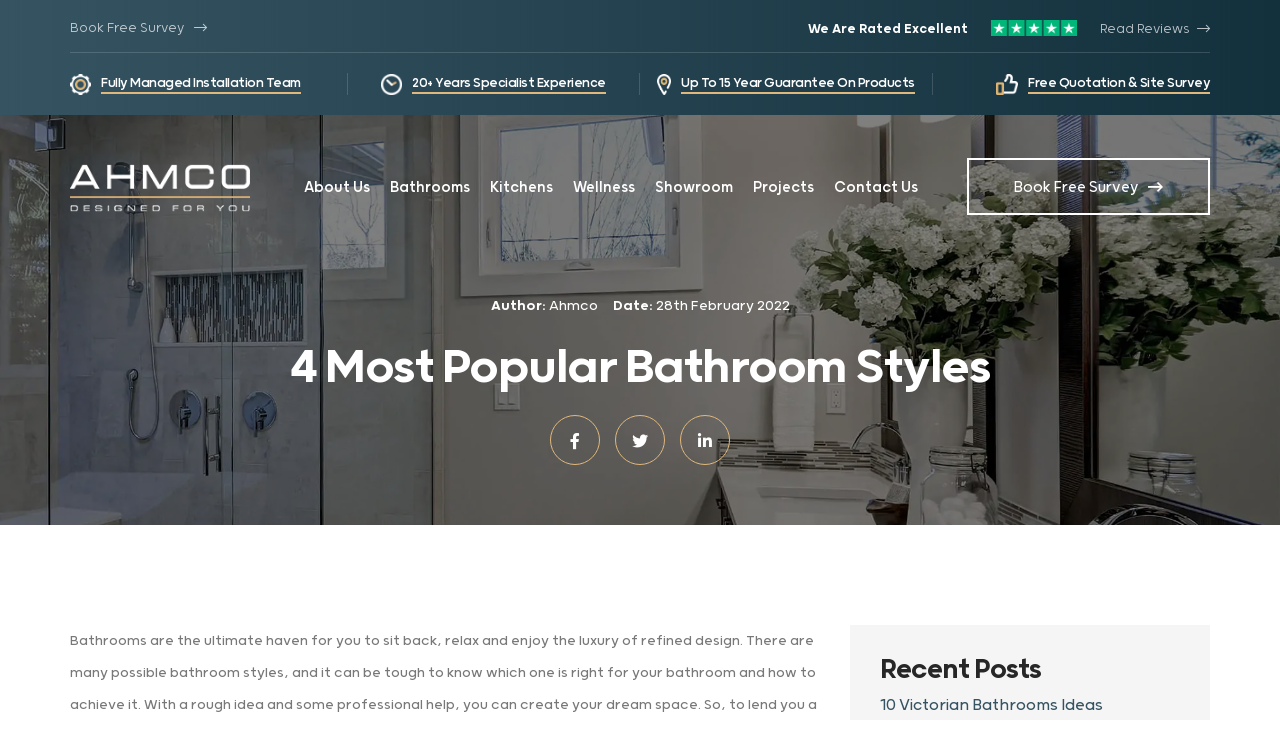

--- FILE ---
content_type: text/html; charset=UTF-8
request_url: https://www.ahmco.co.uk/latest-news/2022/02/4-most-popular-bathroom-styles
body_size: 17123
content:
<!DOCTYPE html>
<!--[if IE 7]><html class="ie ie7" lang="en-GB" prefix="og:http://ogp.me/ns#"><![endif]--><!--[if IE 8]><html class="ie ie8" lang="en-GB" prefix="og:http://ogp.me/ns#"><![endif]--><!--[if !(IE 7) & !(IE 8)]><!--><html lang="en-GB" class="no-js">

<head>

	<meta charset="UTF-8" /><meta name="viewport" content="width=device-width, initial-scale=1.0, minimum-scale=1.0" /><link rel="profile" href="https://gmpg.org/xfn/11" /><link rel="pingback" href="https://www.ahmco.co.uk/xmlrpc.php" /><link rel="shortcut icon" href="https://www.ahmco.co.uk/wp-content/themes/ahmco/images/favicon/favicon.ico" type="image/x-icon" /><link rel="apple-touch-icon" sizes="57x57" href="https://www.ahmco.co.uk/wp-content/themes/ahmco/images/favicon/apple-touch-icon-57x57.png" /><link rel="apple-touch-icon" sizes="72x72" href="https://www.ahmco.co.uk/wp-content/themes/ahmco/images/favicon/apple-touch-icon-72x72.png" /><link rel="apple-touch-icon" sizes="76x76" href="https://www.ahmco.co.uk/wp-content/themes/ahmco/images/favicon/apple-touch-icon-76x76.png" /><link rel="apple-touch-icon" sizes="114x114" href="https://www.ahmco.co.uk/wp-content/themes/ahmco/images/favicon/apple-touch-icon-114x114.png" /><link rel="apple-touch-icon" sizes="120x120" href="https://www.ahmco.co.uk/wp-content/themes/ahmco/images/favicon/apple-touch-icon-120x120.png" /><link rel="apple-touch-icon" sizes="144x144" href="https://www.ahmco.co.uk/wp-content/themes/ahmco/images/favicon/apple-touch-icon-144x144.png" /><link rel="apple-touch-icon" sizes="152x152" href="https://www.ahmco.co.uk/wp-content/themes/ahmco/images/favicon/apple-touch-icon-152x152.png" /><meta name="msapplication-TileImage" content="https://www.ahmco.co.uk/wp-content/themes/ahmco/images/favicon/favicon-144x144.png" /><meta name="application-name" content="Ahmco" /><meta name="msapplication-TileColor" content="#FFFFFF" /><!--[if lt IE 9]><script src="https://www.ahmco.co.uk/wp-content/themes/ahmco/js/html5.js" type="text/javascript"></script><script src="https://www.ahmco.co.uk/wp-content/themes/ahmco/js/respond.js" type="text/javascript"></script><![endif]-->
	<meta name='robots' content='index, follow, max-image-preview:large, max-snippet:-1, max-video-preview:-1' />

	<!-- This site is optimized with the Yoast SEO plugin v23.5 - https://yoast.com/wordpress/plugins/seo/ -->
	<title>Our Guide To The Most Popular Bathroom Styles</title>
	<meta name="description" content="Want to give your bathroom a new look? Confused about different bathroom styles? Follow our style guide for design tips and advice!" />
	<link rel="canonical" href="https://www.ahmco.co.uk/latest-news/2022/02/4-most-popular-bathroom-styles" />
	<meta property="og:locale" content="en_GB" />
	<meta property="og:type" content="article" />
	<meta property="og:title" content="Our Guide To The Most Popular Bathroom Styles" />
	<meta property="og:description" content="Want to give your bathroom a new look? Confused about different bathroom styles? Follow our style guide for design tips and advice!" />
	<meta property="og:url" content="https://www.ahmco.co.uk/latest-news/2022/02/4-most-popular-bathroom-styles" />
	<meta property="og:site_name" content="Ahmco" />
	<meta property="article:published_time" content="2022-02-28T14:37:00+00:00" />
	<meta property="article:modified_time" content="2024-05-08T09:29:00+00:00" />
	<meta property="og:image" content="https://www.ahmco.co.uk/wp-content/uploads/2020/03/modern-bathroom-design-1.jpg" />
	<meta property="og:image:width" content="2000" />
	<meta property="og:image:height" content="2000" />
	<meta property="og:image:type" content="image/jpeg" />
	<meta name="author" content="Ahmco" />
	<meta name="twitter:card" content="summary_large_image" />
	<meta name="twitter:label1" content="Written by" />
	<meta name="twitter:data1" content="Ahmco" />
	<meta name="twitter:label2" content="Estimated reading time" />
	<meta name="twitter:data2" content="16 minutes" />
	<!-- / Yoast SEO plugin. -->


<link rel="amphtml" href="https://www.ahmco.co.uk/latest-news/2022/02/4-most-popular-bathroom-styles/amp" /><meta name="generator" content="AMP for WP 1.0.92.1"/><style id='classic-theme-styles-inline-css' type='text/css'>
/*! This file is auto-generated */
.wp-block-button__link{color:#fff;background-color:#32373c;border-radius:9999px;box-shadow:none;text-decoration:none;padding:calc(.667em + 2px) calc(1.333em + 2px);font-size:1.125em}.wp-block-file__button{background:#32373c;color:#fff;text-decoration:none}
</style>
<style id='global-styles-inline-css' type='text/css'>
body{--wp--preset--color--black: #000000;--wp--preset--color--cyan-bluish-gray: #abb8c3;--wp--preset--color--white: #ffffff;--wp--preset--color--pale-pink: #f78da7;--wp--preset--color--vivid-red: #cf2e2e;--wp--preset--color--luminous-vivid-orange: #ff6900;--wp--preset--color--luminous-vivid-amber: #fcb900;--wp--preset--color--light-green-cyan: #7bdcb5;--wp--preset--color--vivid-green-cyan: #00d084;--wp--preset--color--pale-cyan-blue: #8ed1fc;--wp--preset--color--vivid-cyan-blue: #0693e3;--wp--preset--color--vivid-purple: #9b51e0;--wp--preset--gradient--vivid-cyan-blue-to-vivid-purple: linear-gradient(135deg,rgba(6,147,227,1) 0%,rgb(155,81,224) 100%);--wp--preset--gradient--light-green-cyan-to-vivid-green-cyan: linear-gradient(135deg,rgb(122,220,180) 0%,rgb(0,208,130) 100%);--wp--preset--gradient--luminous-vivid-amber-to-luminous-vivid-orange: linear-gradient(135deg,rgba(252,185,0,1) 0%,rgba(255,105,0,1) 100%);--wp--preset--gradient--luminous-vivid-orange-to-vivid-red: linear-gradient(135deg,rgba(255,105,0,1) 0%,rgb(207,46,46) 100%);--wp--preset--gradient--very-light-gray-to-cyan-bluish-gray: linear-gradient(135deg,rgb(238,238,238) 0%,rgb(169,184,195) 100%);--wp--preset--gradient--cool-to-warm-spectrum: linear-gradient(135deg,rgb(74,234,220) 0%,rgb(151,120,209) 20%,rgb(207,42,186) 40%,rgb(238,44,130) 60%,rgb(251,105,98) 80%,rgb(254,248,76) 100%);--wp--preset--gradient--blush-light-purple: linear-gradient(135deg,rgb(255,206,236) 0%,rgb(152,150,240) 100%);--wp--preset--gradient--blush-bordeaux: linear-gradient(135deg,rgb(254,205,165) 0%,rgb(254,45,45) 50%,rgb(107,0,62) 100%);--wp--preset--gradient--luminous-dusk: linear-gradient(135deg,rgb(255,203,112) 0%,rgb(199,81,192) 50%,rgb(65,88,208) 100%);--wp--preset--gradient--pale-ocean: linear-gradient(135deg,rgb(255,245,203) 0%,rgb(182,227,212) 50%,rgb(51,167,181) 100%);--wp--preset--gradient--electric-grass: linear-gradient(135deg,rgb(202,248,128) 0%,rgb(113,206,126) 100%);--wp--preset--gradient--midnight: linear-gradient(135deg,rgb(2,3,129) 0%,rgb(40,116,252) 100%);--wp--preset--font-size--small: 13px;--wp--preset--font-size--medium: 20px;--wp--preset--font-size--large: 36px;--wp--preset--font-size--x-large: 42px;--wp--preset--spacing--20: 0.44rem;--wp--preset--spacing--30: 0.67rem;--wp--preset--spacing--40: 1rem;--wp--preset--spacing--50: 1.5rem;--wp--preset--spacing--60: 2.25rem;--wp--preset--spacing--70: 3.38rem;--wp--preset--spacing--80: 5.06rem;--wp--preset--shadow--natural: 6px 6px 9px rgba(0, 0, 0, 0.2);--wp--preset--shadow--deep: 12px 12px 50px rgba(0, 0, 0, 0.4);--wp--preset--shadow--sharp: 6px 6px 0px rgba(0, 0, 0, 0.2);--wp--preset--shadow--outlined: 6px 6px 0px -3px rgba(255, 255, 255, 1), 6px 6px rgba(0, 0, 0, 1);--wp--preset--shadow--crisp: 6px 6px 0px rgba(0, 0, 0, 1);}:where(.is-layout-flex){gap: 0.5em;}:where(.is-layout-grid){gap: 0.5em;}body .is-layout-flow > .alignleft{float: left;margin-inline-start: 0;margin-inline-end: 2em;}body .is-layout-flow > .alignright{float: right;margin-inline-start: 2em;margin-inline-end: 0;}body .is-layout-flow > .aligncenter{margin-left: auto !important;margin-right: auto !important;}body .is-layout-constrained > .alignleft{float: left;margin-inline-start: 0;margin-inline-end: 2em;}body .is-layout-constrained > .alignright{float: right;margin-inline-start: 2em;margin-inline-end: 0;}body .is-layout-constrained > .aligncenter{margin-left: auto !important;margin-right: auto !important;}body .is-layout-constrained > :where(:not(.alignleft):not(.alignright):not(.alignfull)){max-width: var(--wp--style--global--content-size);margin-left: auto !important;margin-right: auto !important;}body .is-layout-constrained > .alignwide{max-width: var(--wp--style--global--wide-size);}body .is-layout-flex{display: flex;}body .is-layout-flex{flex-wrap: wrap;align-items: center;}body .is-layout-flex > *{margin: 0;}body .is-layout-grid{display: grid;}body .is-layout-grid > *{margin: 0;}:where(.wp-block-columns.is-layout-flex){gap: 2em;}:where(.wp-block-columns.is-layout-grid){gap: 2em;}:where(.wp-block-post-template.is-layout-flex){gap: 1.25em;}:where(.wp-block-post-template.is-layout-grid){gap: 1.25em;}.has-black-color{color: var(--wp--preset--color--black) !important;}.has-cyan-bluish-gray-color{color: var(--wp--preset--color--cyan-bluish-gray) !important;}.has-white-color{color: var(--wp--preset--color--white) !important;}.has-pale-pink-color{color: var(--wp--preset--color--pale-pink) !important;}.has-vivid-red-color{color: var(--wp--preset--color--vivid-red) !important;}.has-luminous-vivid-orange-color{color: var(--wp--preset--color--luminous-vivid-orange) !important;}.has-luminous-vivid-amber-color{color: var(--wp--preset--color--luminous-vivid-amber) !important;}.has-light-green-cyan-color{color: var(--wp--preset--color--light-green-cyan) !important;}.has-vivid-green-cyan-color{color: var(--wp--preset--color--vivid-green-cyan) !important;}.has-pale-cyan-blue-color{color: var(--wp--preset--color--pale-cyan-blue) !important;}.has-vivid-cyan-blue-color{color: var(--wp--preset--color--vivid-cyan-blue) !important;}.has-vivid-purple-color{color: var(--wp--preset--color--vivid-purple) !important;}.has-black-background-color{background-color: var(--wp--preset--color--black) !important;}.has-cyan-bluish-gray-background-color{background-color: var(--wp--preset--color--cyan-bluish-gray) !important;}.has-white-background-color{background-color: var(--wp--preset--color--white) !important;}.has-pale-pink-background-color{background-color: var(--wp--preset--color--pale-pink) !important;}.has-vivid-red-background-color{background-color: var(--wp--preset--color--vivid-red) !important;}.has-luminous-vivid-orange-background-color{background-color: var(--wp--preset--color--luminous-vivid-orange) !important;}.has-luminous-vivid-amber-background-color{background-color: var(--wp--preset--color--luminous-vivid-amber) !important;}.has-light-green-cyan-background-color{background-color: var(--wp--preset--color--light-green-cyan) !important;}.has-vivid-green-cyan-background-color{background-color: var(--wp--preset--color--vivid-green-cyan) !important;}.has-pale-cyan-blue-background-color{background-color: var(--wp--preset--color--pale-cyan-blue) !important;}.has-vivid-cyan-blue-background-color{background-color: var(--wp--preset--color--vivid-cyan-blue) !important;}.has-vivid-purple-background-color{background-color: var(--wp--preset--color--vivid-purple) !important;}.has-black-border-color{border-color: var(--wp--preset--color--black) !important;}.has-cyan-bluish-gray-border-color{border-color: var(--wp--preset--color--cyan-bluish-gray) !important;}.has-white-border-color{border-color: var(--wp--preset--color--white) !important;}.has-pale-pink-border-color{border-color: var(--wp--preset--color--pale-pink) !important;}.has-vivid-red-border-color{border-color: var(--wp--preset--color--vivid-red) !important;}.has-luminous-vivid-orange-border-color{border-color: var(--wp--preset--color--luminous-vivid-orange) !important;}.has-luminous-vivid-amber-border-color{border-color: var(--wp--preset--color--luminous-vivid-amber) !important;}.has-light-green-cyan-border-color{border-color: var(--wp--preset--color--light-green-cyan) !important;}.has-vivid-green-cyan-border-color{border-color: var(--wp--preset--color--vivid-green-cyan) !important;}.has-pale-cyan-blue-border-color{border-color: var(--wp--preset--color--pale-cyan-blue) !important;}.has-vivid-cyan-blue-border-color{border-color: var(--wp--preset--color--vivid-cyan-blue) !important;}.has-vivid-purple-border-color{border-color: var(--wp--preset--color--vivid-purple) !important;}.has-vivid-cyan-blue-to-vivid-purple-gradient-background{background: var(--wp--preset--gradient--vivid-cyan-blue-to-vivid-purple) !important;}.has-light-green-cyan-to-vivid-green-cyan-gradient-background{background: var(--wp--preset--gradient--light-green-cyan-to-vivid-green-cyan) !important;}.has-luminous-vivid-amber-to-luminous-vivid-orange-gradient-background{background: var(--wp--preset--gradient--luminous-vivid-amber-to-luminous-vivid-orange) !important;}.has-luminous-vivid-orange-to-vivid-red-gradient-background{background: var(--wp--preset--gradient--luminous-vivid-orange-to-vivid-red) !important;}.has-very-light-gray-to-cyan-bluish-gray-gradient-background{background: var(--wp--preset--gradient--very-light-gray-to-cyan-bluish-gray) !important;}.has-cool-to-warm-spectrum-gradient-background{background: var(--wp--preset--gradient--cool-to-warm-spectrum) !important;}.has-blush-light-purple-gradient-background{background: var(--wp--preset--gradient--blush-light-purple) !important;}.has-blush-bordeaux-gradient-background{background: var(--wp--preset--gradient--blush-bordeaux) !important;}.has-luminous-dusk-gradient-background{background: var(--wp--preset--gradient--luminous-dusk) !important;}.has-pale-ocean-gradient-background{background: var(--wp--preset--gradient--pale-ocean) !important;}.has-electric-grass-gradient-background{background: var(--wp--preset--gradient--electric-grass) !important;}.has-midnight-gradient-background{background: var(--wp--preset--gradient--midnight) !important;}.has-small-font-size{font-size: var(--wp--preset--font-size--small) !important;}.has-medium-font-size{font-size: var(--wp--preset--font-size--medium) !important;}.has-large-font-size{font-size: var(--wp--preset--font-size--large) !important;}.has-x-large-font-size{font-size: var(--wp--preset--font-size--x-large) !important;}
.wp-block-navigation a:where(:not(.wp-element-button)){color: inherit;}
:where(.wp-block-post-template.is-layout-flex){gap: 1.25em;}:where(.wp-block-post-template.is-layout-grid){gap: 1.25em;}
:where(.wp-block-columns.is-layout-flex){gap: 2em;}:where(.wp-block-columns.is-layout-grid){gap: 2em;}
.wp-block-pullquote{font-size: 1.5em;line-height: 1.6;}
</style>
<link rel='stylesheet' id='contact-form-7-css' href='https://www.ahmco.co.uk/wp-content/plugins/contact-form-7/includes/css/styles.css?ver=5.9.8'  media='all' />
<style id='contact-form-7-inline-css' type='text/css'>
.wpcf7 .wpcf7-recaptcha iframe {margin-bottom: 0;}.wpcf7 .wpcf7-recaptcha[data-align="center"] > div {margin: 0 auto;}.wpcf7 .wpcf7-recaptcha[data-align="right"] > div {margin: 0 0 0 auto;}
</style>
<link rel='stylesheet' id='wpos-slick-style-css' href='https://www.ahmco.co.uk/wp-content/plugins/wp-logo-showcase-responsive-slider-slider/assets/css/slick.css?ver=3.8.7'  media='all' />
<link rel='stylesheet' id='wpls-public-style-css' href='https://www.ahmco.co.uk/wp-content/plugins/wp-logo-showcase-responsive-slider-slider/assets/css/wpls-public.css?ver=3.8.7'  media='all' />
<link rel='stylesheet' id='megamenu-css' href='https://www.ahmco.co.uk/wp-content/uploads/maxmegamenu/style.css?ver=cc30ef'  media='all' />
<link rel='stylesheet' id='style-css' href='https://www.ahmco.co.uk/wp-content/themes/ahmco/style.css?ver=6.4.7'  media='all' />
<script  src="https://www.ahmco.co.uk/wp-includes/js/jquery/jquery.min.js?ver=3.7.1" id="jquery-core-js"></script>
<script  src="https://www.ahmco.co.uk/wp-includes/js/jquery/jquery-migrate.min.js?ver=3.4.1" id="jquery-migrate-js"></script>
<script  src="https://www.ahmco.co.uk/wp-content/themes/ahmco/js/form.js?ver=6.4.7" id="form-js"></script>
<script  src="https://www.ahmco.co.uk/wp-content/themes/ahmco/js/session.js?ver=6.4.7" id="session-js"></script>
<script  src="https://www.ahmco.co.uk/wp-content/themes/ahmco/js/slick.js?ver=6.4.7" id="slick-js"></script>
<script  src="https://www.ahmco.co.uk/wp-content/themes/ahmco/js/wow.js?ver=6.4.7" id="wow-js"></script>
<script  src="https://www.ahmco.co.uk/wp-content/themes/ahmco/js/lazyload.js?ver=6.4.7" id="lazyload-js"></script>
<script  src="https://www.ahmco.co.uk/wp-content/themes/ahmco/js/paroller.js?ver=6.4.7" id="paroller-js"></script>
<script  src="https://www.ahmco.co.uk/wp-content/themes/ahmco/js/custom.js?ver=6.4.7" id="custom-js"></script>
<style type="text/css">/** Mega Menu CSS: fs **/</style>

	<script type="application/ld+json">[{"@context":"http://schema.org/","@type":"LocalBusiness","name":"Ahmco","@id":"https://www.ahmco.co.uk/","logo":"https://www.ahmco.co.uk/wp-content/themes/ahmco/images/ahmco.png","url":"https://www.ahmco.co.uk/","email":"info@ahmcogroup.com","telephone":"01582 258008","legalName":"Ahmco","contactPoint":{"@type":"ContactPoint","telephone":"+441582 258008","contactType":"Customer Service"},"address":{"@type":"PostalAddress","streetAddress":"Southdown Industrial Estate","addressLocality":"Kingston House","addressRegion":"Harpenden","postalCode":"AL5 1PW","addressCountry":{"@type":"Country","name":"United Kingdom"}},"geo":{"@type":"GeoCoordinates","latitude":"51.8089641","longitude":"-0.3454492"},"sameAs":["https://www.facebook.com/AhmcoBathrooms/","https://twitter.com/AhmcoBathrooms","https://www.instagram.com/ahmcobathrooms/","https://www.linkedin.com/company/ahmco-group","https://www.youtube.com/user/AhmcoBathrooms"],"openingHoursSpecification":[{"@type":"OpeningHoursSpecification","dayOfWeek":["Monday","Tuesday","Wednesday","Thursday","Friday"],"opens":"9:00","closes":"17:30"},{"@type":"OpeningHoursSpecification","dayOfWeek":["Saturday","Sunday"],"opens":"9:00","closes":"13:30"}],"aggregateRating":{"@type":"AggregateRating","ratingValue":"5","bestRating":"5","worstRating":"1","ratingCount":"33"},"image":"https://www.ahmco.co.uk/wp-content/themes/ahmco/images/ahmco.png","priceRange":"N/A","potentialAction":{"@type":"ReserveAction","target":{"@type":"EntryPoint","urlTemplate":"https://www.ahmco.co.uk/booking","inLanguage":"en-GB","actionPlatform":["http://schema.org/DesktopWebPlatform","http://schema.org/IOSPlatform","http://schema.org/AndroidPlatform"]},"result":{"@type":"Reservation","name":"Contact Us"}}},{"@context":"http://schema.org/","@type":"Website","name":"Ahmco","url":"https://www.ahmco.co.uk/"}]</script><meta name="theme-color" content="#FF91A6"><meta name="msapplication-navbutton-color" content="#FF91A6"><meta name="apple-mobile-web-app-status-bar-style" content="black-translucent">		<link rel="stylesheet" href="https://www.ahmco.co.uk/wp-content/themes/ahmco/font-awsome.css" media="all">
	
<!--START OF TRUSTist REVIEWer CODE - DO NOT CHANGE--><script src=https://widget.trustist.com/PObMjtkixEmoyVSBstRYHQ/sidebar.js></script><div ts-sidebarWidget ts-page-size="20" ts-ratings-above="0" ts-side="right" ts-theme="orange" ts-widget-bottom="20"></div><!--END OF TRUSTist REVIEWer CODE-->
	<!-- Google Tag Manager -->
	<script>
		(function(w, d, s, l, i) {
			w[l] = w[l] || [];
			w[l].push({
				'gtm.start': new Date().getTime(),
				event: 'gtm.js'
			});
			var f = d.getElementsByTagName(s)[0],
				j = d.createElement(s),
				dl = l != 'dataLayer' ? '&l=' + l : '';
			j.async = true;
			j.src =
				'https://www.googletagmanager.com/gtm.js?id=' + i + dl;
			f.parentNode.insertBefore(j, f);
		})(window, document, 'script', 'dataLayer', 'GTM-59D4HGT');
	</script>
	<!-- End Google Tag Manager -->
</head>

<body class="post-template-default single single-post postid-1160 single-format-standard mega-menu-primary modula-best-grid-gallery" itemscope itemtype="http://schema.org/WebPage">
	<!-- Google Tag Manager (noscript) -->
	<noscript><iframe src="https://www.googletagmanager.com/ns.html?id=GTM-59D4HGT" height="0" width="0" style="display:none;visibility:hidden"></iframe></noscript>
	<!-- End Google Tag Manager (noscript) -->
	<a href="#content-area" class="hidden">Skip to main content</a>
	<div id="page" class="site">
		<div class="page-wrapper"  itemscope itemtype="http://schema.org/Article">
			<div class="site-inner" >
				<div class="schema-on-body">
					<div class="hidden"><meta itemprop="image" content="https://www.ahmco.co.uk/wp-content/uploads/2020/03/modern-bathroom-design-1-768x768.jpg"><div itemprop="publisher" itemscope itemtype="http://schema.org/Organization"><meta itemprop="name" content="Ahmco"><div itemprop="logo" itemscope itemtype="http://schema.org/ImageObject"><img src="https://www.ahmco.co.uk/wp-content/webp-express/webp-images/themes/ahmco/images/ahmco.png.webp" alt="Ahmco" itemprop="url" /></div></div></div>				</div>
				<div class="mobile-links hidden-lg hidden-md hidden-sm">
					<a href="https://calendly.com/ahmco" title="Book Now" target="_blank">
						<i class="fas fa-calendar"></i>
						Book Now
					</a>
					<a href="tel:01582258008" title="Book Now">
						<i class="fas fa-phone"></i>
						01582 258008					</a>
				</div>
				<header id="header">
					<div id="header-top" class="sec-contained bg-gradient-blue hidden-xs">
						<div class="gi-container">
							<div class="gi-row links-row">
								<div class="gi-col-lg-6 gi-col-md-6 gi-col-sm-12">
									<a href="/download-brochure" title="Download The Ahmco Brochure Today" class="link top" style="display: none !important;">
										<span class="text bold">Download The Ahmco Brochure Today</span>
										<span class="text light">
											Download Now<i class="fal fa-long-arrow-right"></i>
										</span>
									</a>
									<a href="https://calendly.com/ahmco" title="Book Free Survey" target="_blank" class="link top">
										<span class="text light">Book Free Survey <i class="fal fa-long-arrow-right"></i></span>
									</a>
								</div>
								<div class="gi-col-lg-6 gi-col-md-6 gi-col-sm-12 t-a-r">
									<a href="https://www.facebook.com/pg/AhmcoBathrooms/reviews/" title="We Are Rated Excellent" class="link" target="_blank" rel="noopener">
										<span class="text bold">We Are Rated Excellent</span>
										<span class="stars">
											<img src="/wp-content/uploads/2020/02/stars.png" alt="Stars" />
										</span>
										<span class="text light">
											Read Reviews<i class="fal fa-long-arrow-right"></i>
										</span>
									</a>
								</div>
							</div>
							<div class="gi-row">
								<div class="gi-col-sm-12">
									<div class="hr"></div>
								</div>
							</div>
							<div class="gi-row">
								<div class="gi-col-sm-12">
									<div class="header-cta-wrapper">
										<div class="header-cta header-cta-one">
											<div class="icon-area"><div class="icon-area-wrapper"><div class="icon-area-icon"><img src="/wp-content/uploads/2020/02/header-cog-icon.png" alt="Fully Managed Installation Team" /></div><div class="icon-area-content"><p class="heading">Fully Managed Installation Team</p></div></div></div>										</div>
										<div class="header-cta header-cta-two">
											<div class="icon-area"><div class="icon-area-wrapper"><div class="icon-area-icon"><img src="/wp-content/uploads/2020/02/header-clock-icon.png" alt="20+ Years Specialist Experience" /></div><div class="icon-area-content"><p class="heading">20+ Years Specialist Experience</p></div></div></div>										</div>
										<div class="header-cta header-cta-three">
											<div class="icon-area"><div class="icon-area-wrapper"><div class="icon-area-icon"><img src="/wp-content/uploads/2020/02/header-map-marker-icon.png" alt="Up To 15 Year Guarantee On Products" /></div><div class="icon-area-content"><p class="heading">Up To 15 Year Guarantee On Products</p></div></div></div>										</div>
										<div class="header-cta header-cta-four">
											<div class="icon-area"><div class="icon-area-wrapper"><div class="icon-area-icon"><img src="/wp-content/uploads/2020/02/header-thumbs-up-icon.png" alt="Free Quotation & Site Survey" /></div><div class="icon-area-content"><p class="heading">Free Quotation & Site Survey</p></div></div></div>										</div>
									</div>
								</div>
							</div>
						</div>
					</div>
					<div id="header-bottom" class="main-header sec-contained">
						<div class="gi-container">
							<div class="gi-row">
								<div class="logo-wrapper gi-col-lg-2 gi-col-md-3 gi-col-sm-3 gi-col-xs-7">
									<a class="logo" href="/" title="Ahmco">
										<img src="https://www.ahmco.co.uk/wp-content/webp-express/webp-images/themes/ahmco/images/ahmco.png.webp" alt="Ahmco" />
									</a>
								</div>
								<div class="gi-col-xs-5 hidden-lg hidden-md hidden-sm">
									<a class="menu-toggle" href="javascript:void(0);">
										<i class="fal fa-bars"></i>
									</a>
								</div>
								<nav class="primary-navigation mobile-default gi-col-lg-7 gi-col-md-9 gi-col-sm-9">
									<div id="mega-menu-wrap-primary" class="mega-menu-wrap"><div class="mega-menu-toggle"><div class="mega-toggle-blocks-left"></div><div class="mega-toggle-blocks-center"></div><div class="mega-toggle-blocks-right"><div class='mega-toggle-block mega-menu-toggle-block mega-toggle-block-1' id='mega-toggle-block-1' tabindex='0'><span class='mega-toggle-label' role='button' aria-expanded='false'><span class='mega-toggle-label-closed'>MENU</span><span class='mega-toggle-label-open'>MENU</span></span></div></div></div><ul id="mega-menu-primary" class="mega-menu max-mega-menu mega-menu-horizontal mega-no-js" data-event="hover_intent" data-effect="fade_up" data-effect-speed="200" data-effect-mobile="disabled" data-effect-speed-mobile="0" data-mobile-force-width="false" data-second-click="go" data-document-click="collapse" data-vertical-behaviour="standard" data-breakpoint="767" data-unbind="true" data-mobile-state="collapse_all" data-mobile-direction="vertical" data-hover-intent-timeout="300" data-hover-intent-interval="100"><li class="mega-menu-item mega-menu-item-type-post_type mega-menu-item-object-page mega-align-bottom-left mega-menu-flyout mega-menu-item-3886" id="mega-menu-item-3886"><a class="mega-menu-link" href="https://www.ahmco.co.uk/about-us" tabindex="0">About Us</a></li><li class="mega-menu-item mega-menu-item-type-post_type mega-menu-item-object-page mega-align-bottom-left mega-menu-flyout mega-menu-item-3890" id="mega-menu-item-3890"><a class="mega-menu-link" href="https://www.ahmco.co.uk/bathrooms" tabindex="0">Bathrooms</a></li><li class="mega-menu-item mega-menu-item-type-post_type mega-menu-item-object-page mega-align-bottom-left mega-menu-flyout mega-menu-item-3903" id="mega-menu-item-3903"><a class="mega-menu-link" href="https://www.ahmco.co.uk/kitchens" tabindex="0">Kitchens</a></li><li class="mega-menu-item mega-menu-item-type-post_type mega-menu-item-object-page mega-align-bottom-left mega-menu-flyout mega-menu-item-3902" id="mega-menu-item-3902"><a class="mega-menu-link" href="https://www.ahmco.co.uk/wellness" tabindex="0">Wellness</a></li><li class="mega-menu-item mega-menu-item-type-post_type mega-menu-item-object-page mega-align-bottom-left mega-menu-flyout mega-menu-item-3901" id="mega-menu-item-3901"><a class="mega-menu-link" href="https://www.ahmco.co.uk/showroom" tabindex="0">Showroom</a></li><li class="mega-menu-item mega-menu-item-type-taxonomy mega-menu-item-object-category mega-align-bottom-left mega-menu-flyout mega-menu-item-223" id="mega-menu-item-223"><a class="mega-menu-link" href="https://www.ahmco.co.uk/projects" tabindex="0">Projects</a></li><li class="mega-menu-item mega-menu-item-type-post_type mega-menu-item-object-page mega-align-bottom-left mega-menu-flyout mega-menu-item-37" id="mega-menu-item-37"><a class="mega-menu-link" href="https://www.ahmco.co.uk/contact-us" tabindex="0">Contact Us</a></li></ul></div>								</nav>
								<div class="header-button hidden-xs gi-col-lg-3 t-a-r">
									<a href="https://calendly.com/ahmco" title="Book Free Survey" target="_blank" class="btn btn-white btn-border">
										Book Free Survey<i class="far fa-long-arrow-right"></i>
									</a>
								</div>
							</div>
						</div>
					</div>
				</header>
				<div id="content-area" class="site-content"><section id="title-bar" class="sec-contained title-bar-img" style="background: linear-gradient(rgba(0, 0, 0, 0.5), rgba(0, 0, 0, 0.5)), url(https://www.ahmco.co.uk/wp-content/webp-express/webp-images/uploads/2020/03/modern-bathroom-design-1.jpg.webp) 50% 50% / cover;"><div class="gi-container"><div class="gi-row"><div class="gi-col-sm-12"><ul class="post-details inline"><li itemprop="author" itemscope itemtype="http://schema.org/Person"><span class="f-w-bold">Author:</span> <span itemprop="name">Ahmco</span></li><li><span class="f-w-bold">Date:</span> 28th February 2022<span class="hidden" itemprop="datePublished">2024-05-08T10:29:00</span><span class="hidden" itemprop="dateModified">2022-02-28T14:37:00</span></li></ul></div></div><div class="gi-row"><div class="gi-col-sm-12"><h1 class="title-bar-heading" itemprop="headline">4 Most Popular Bathroom Styles</h1></div></div><div class="share-post"><ul class="inline"><li><a href="https://www.facebook.com/sharer/sharer.php?u=https://www.ahmco.co.uk/latest-news/2022/02/4-most-popular-bathroom-styles" title="Share On Facebook" target="_blank" class="facebook"><i class="fab fa-facebook-f"></i></a></li><li><a href="https://twitter.com/home?status=Check%20out%20this%20article:%204%20Most%20Popular%20Bathroom%20Styles-%20https://www.ahmco.co.uk/latest-news/2022/02/4-most-popular-bathroom-styles" title="Share On Twitter" target="_blank" class="twitter"><i class="fab fa-twitter"></i></a></li><li><a href="https://www.linkedin.com/shareArticle?mini=true&url=https://www.ahmco.co.uk/latest-news/2022/02/4-most-popular-bathroom-styles&source=Gud%20Ideas" title="Share On LinkedIn" target="_blank" class="linkedin"><i class="fab fa-linkedin-in"></i></a></li></ul></div></div></section><div class="sec sec-contained">
  <div id="main-content" class="gi-container">
    <div class="gi-row">
            <div id="primary" class="content-area gi-col-sm-8">
        <div id="content" class="site-content" role="main">
          <article id="post-1160" class="post-1160 post type-post status-publish format-standard has-post-thumbnail hentry category-latest-news">
  <div class="post-info hidden">Published by <span class="author_name vcard"><span class="fn">Ahmco</span></span> on <time class="published" datetime="2022-02-28 14:37:00">28<sup>th</sup> February 2022</time>, <span class="entry-title">4 Most Popular Bathroom Styles</span>, Updated on <time class="updated" datetime="2024-05-08 10:29:00">08<sup>th</sup> May 2024</time></div>  <div class="entry-body">
    <div class="entry-content" itemprop="mainEntityOfPage">
      <div itemprop="speakable">
        <p>Bathrooms are the ultimate haven for you to sit back, relax and enjoy the luxury of refined design. There are many possible bathroom styles, and it can be tough to know which one is right for your bathroom and how to achieve it. With a rough idea and some professional help, you can create your dream space. So, to lend you a helping hand and give you some inspiration, here is our guide on how to style a bathroom.</p>
<h2>Our Guide To The Best Bathroom Styles</h2>
<p>Every homeowner has their own style that they want to portray through their home interior design, whether it be modern or eclectic. This is easier to achieve than you may think, and with years of knowledge within the industry, the Ahmco team can bring your vision to life through a range of high-quality and luxury products. Here are the four main styles:</p>
<ul class="list-bullet">
<li><a href="#different" title="Choosing Between Different Bathroom Styles">Choosing Between Different Bathroom Styles</a></li>
<li><a href="#eclectic" title="Eclectic">Eclectic Style Ideas</a></li>
<li><a href="#traditional" title="Traditional">Traditional Style Ideas</a></li>
<li><a href="#contemporary" title="Contemporary">Contemporary Style Ideas</a></li>
<li><a href="#modern" title="Modern">Modern Style Ideas</a></li>
<li><a href="#faqs" title="FAQs">Bathroom Design FAQs</a></li>
</ul>
<p><img decoding="async" src="/wp-content/uploads/2020/11/black-bathroom.jpg" alt="Black and Gold Bathroom"></p>
<h3><a id="different" title="Choosing Between Different Bathroom Styles">Choosing Between Different Bathroom Styles</a></h3>
<p>Choosing between different bathroom styles can be challenging. Thankfully, there are a few things to consider which can help you decide how to style your bathroom. For example, what is the style of the interior decor in the rest of your home? This is a good indication of your personal style preferences and can help guide you when choosing bathroom units. If you are confused about the different bathroom styles you can get, this article will introduce you to four popular styles and show you how to recreate them in your home.</p>
<p><img decoding="async" src="/wp-content/uploads/2020/03/marble-bathroom-1.jpg" alt="Marble Bathroom"></p>
<h3><a id="eclectic" title="Eclectic">Eclectic Style Ideas</a></h3>
<p>With the wide selection of products available, the eclectic style is one of the best ways to incorporate every item that catches your eye in a stunningly put together design. For example, if you like a touch of traditional style with a hint of modern flair, you can perfectly pair items together to create a luxury bathroom design. With the wide range of bathroom fixtures and accessories available here at Ahmco, specialist designers can help you transform your outdated bathroom into an elegant, eclectic piece of art. Here are some ideas for different bathroom features in this style:</p>
<h4>Bath</h4>
<p>When it comes to the bath, you can choose between an extravagant statement piece or a simple yet stunning design. For an eclectic bathroom, we would always suggest meeting somewhere in the middle. The acrylic boat bath with an aluminium trim is extremely popular in eclectic bathrooms due to its simple design with a touch of colour to beautifully compliment your chosen flooring. These baths often come in various colours, of which you can either match or contrast with your colour palette. The aluminium rim at the bottom of the bath can be perfectly matched with luxury taps and showerheads to create a seamless finish to your bathroom design. A freestanding copper bathtub is an excellent choice for a more striking look. These can easily be matched with an array of bathroom fixtures for a cohesive bathroom design.</p>
<p><img decoding="async" src="/wp-content/uploads/2020/03/copper-bath-1.jpg" alt="Copper Bath"></p>
<p>(BC Designs &#8211; Copper Boat Bath)</p>
<h4>Shower</h4>
<p>The shower is the perfect location to showcase intricate tile work and sleek fixtures. If you are after a striking look, opt for a black shower head and valves to create a stunning contrast against a light wall and shower tray. When it comes to the shower enclosure, there are numerous customisable features that bring the design together. For example, you can even choose your door hinges for that ultimate high-end feel. <a href="/contact-us" title=" contact us">Ahmco professional designers and installers</a> strive to bring your vision to life and can design an eclectic bathroom with all the added shower elements to elevate your design to new levels of luxury.</p>
<p><img decoding="async" src="/wp-content/uploads/2020/03/shower-screen-with-black-frame-1.jpg" alt="Shower Screen With Black Frame"></p>
<p>(Novellini &#8211; Zephyros)</p>
<h4>Sink</h4>
<p>The sink tends to be where the eclectic design comes to life. From the basin mixer to the mirror and other accessories, everything acts as a masterpiece, incorporating different style ideas to create a unified and artistic design. The key to this style is combining crisp and sharp colours with soft tones. For example, a dark navy floating draw with gold handles and a white basin is an easy way to make a statement in your bathroom design. To finish off the design, pair it with some gold taps and a <a href="https://www.thezoereport.com/p/5-feature-wall-ideas-for-your-bathroom-that-will-make-it-your-new-favorite-space-17937057" title="TZR" rel="nofollow noopener" target="_blank">feature wall</a>, along with a stunning decorative mirror. For some more eclectic sink design ideas, take a look at <a href="https://www.houzz.co.uk/photos/luxury-eclectic-cloakroom-ideas-and-designs-phbr2-bp~t_10162~s_2204~a_18-88" title="Houzz" rel="nofollow noopener" target="_blank">this article</a> by Houzz.</p>
<p><img decoding="async" src="/wp-content/uploads/2020/03/eclectic-bathroom-sink-1.jpg" alt="Eclectic bathroom sink"></p>
<p>(Calypso &#8211; Brenta)</p>
<h4>Tiling</h4>
<p>When selecting tiles for an eclectic bathroom, choose a pattern that sets the tone for the room and incorporates your colour palette. We would suggest opting for a patterned tile for a more striking design. To create a stunning feature wall, some clients like to have this tiling on one wall, perhaps behind the sink. Marble design tiles look gorgeous in eclectic bathrooms for a more neutral look. <a href="https://www.thespruce.com/top-bathroom-flooring-options-1821353" title="The Spruce" rel="nofollow noopener" target="_blank">The Spruce</a> suggests an array of beautiful floor designs which create that luxury feel with a hint of quirkiness.</p>
<p><img decoding="async" src="/wp-content/uploads/2020/03/eclectic-tiling-1.jpg" alt="eclectic tiling"></p>
<p>(RAK &#8211; Bahia)</p>
<h4>Accessories</h4>
<p>Bathroom accessories add that final touch of luxury to any bathroom style and can be perfectly matched with the rest of your bathroom. From toilet roll holders to towel rails and soap dispensers, Ahmco can install a range of luxury accessories when designing your <a href="/bathrooms/harpenden" title="bathrooms in Harpenden">bathrooms in Harpenden</a>. If you have opted for copper finishes, our Bond brass range is ideal, providing you with a selection of accessories for a cohesive look.</p>
<p><img decoding="async" src="/wp-content/uploads/2020/03/brass-accessories-1.jpg" alt="Brass Accessories"></p>
<p>(Miller &#8211; Bond Brushed Brass)</p>
<h3><a id="traditional" title="Traditional">Traditional Style Ideas</a></h3>
<p>Many clients associate the traditional style with tacky, old fashioned tiles and rusting fixtures. However, our team uses products made in a classic aesthetic but with modern materials and techniques, all of which are used to design our traditional <a href="/bathrooms/harpenden" title="bathrooms in Harpenden">bathrooms in Harpenden</a> and the surrounding areas, offering a space that is elegant and tasteful to the modern eye.</p>
<h4>Bath</h4>
<p>Traditional baths tend to be oval-shaped and generally stay within the light colour range. However, this doesn&#8217;t mean that you can&#8217;t add some excitement to your washroom. While a freestanding bath that sits directly on the floor may be more traditional, a stunning bath with detailed feet can add a wow factor to a simplistic bathroom design. If you decide to go for a bath with chrome feet, you can match it with chrome taps for a seamless look.</p>
<p><img decoding="async" src="/wp-content/uploads/2020/03/traditional-bath-1.jpg" alt="traditional bath"></p>
<p>(BC Design &#8211; Elmstead Bath)</p>
<h4>Shower</h4>
<p>Traditional designs don&#8217;t necessarily mean old fashioned! You can easily give the classic style a modern twist with your shower design. From the colours you use for your shower tray to the showerhead and valves you choose, a shower unit is far more customisable than you may think.<br />
To keep with the traditional style, go for elegant pipework and bowl-shaped Victorian showerheads. Ensure that you can showcase the interior of your shower properly with a bespoke, perfectly fitted glass enclosure.</p>
<p><img decoding="async" src="/wp-content/uploads/2020/03/traditional-shower-1.jpg" alt="Traditional Shower"></p>
<p>(Vado &#8211; Axbridge Showering)</p>
<h4>Sink</h4>
<p>When it comes to sink design for your traditional bathroom, the furniture you use is just as important as the fixtures you opt for. Bronze taps matched with your shower head will give a seamless finish to your bathroom design, adding a touch of traditional flair without making the room outdated. <a href="/contact-us" title="contact us">Our specialist designers</a> can help you to match the finishes of your basin mixer and shower fixtures for a unified look.</p>
<p>We recommend incorporating matching sink and toilet units into your traditional bathroom for a luxurious, classical feel. Our Kingsbury range is ideal for creating this look, offering a slight touch of vintage elegance, beautifully complementing a modern design.</p>
<p><img decoding="async" src="/wp-content/uploads/2020/03/traditional-sink-1.jpg" alt="traditional sink"></p>
<p>(HIB &#8211; Kingsbury)</p>
<h4>Tiling</h4>
<p>You can easily use tiles to set the tone for a traditional bathroom. A trend in traditional bathroom designs is to have brown/beige coloured tiles paired with glass features. For example, this bathroom on <a href="https://www.pinterest.co.uk/pin/18929260904868027/" title="Pinterest" rel="nofollow noopener" target="_blank">Pinterest</a> demonstrates how the colour of the tiles brings a modern twist to the traditional design, making it feel clean, fresh and luxurious. Detroit metal style tiling can help you achieve this look and looks stunning when paired with brass fixtures and features.</p>
<p><img decoding="async" src="/wp-content/uploads/2020/03/traditional-tiles-1.jpg" alt="traditional tiles"></p>
<p>(RAK &#8211; Detroit Metal)</p>
<h4>Accessories</h4>
<p>While you may be opting for a more traditional look, it doesn&#8217;t mean that you can&#8217;t create luxury through an array of accessories. Ahmco&#8217;s Richmond and Stockholm range provides you with exceptionally designed features that enhance your design. Whether designing a small cloakroom bathroom or the main bathroom, towel rings or rails can be incorporated depending on the size you have to work with.</p>
<p><img decoding="async" src="/wp-content/uploads/2020/03/traditional-accessory-1.jpg" alt="Traditional Accesssorys"></p>
<p>(Millers &#8211; Richmond)</p>
<h3><a id="contemporary" title="Contemporary">Contemporary Style Ideas</a></h3>
<p>Contemporary bathrooms are sleek and stylish, offering high-end performance with a luxury essence. Simplicity is key to achieving this look, but that doesn&#8217;t mean that you can&#8217;t have some fun with your design!</p>
<h4>Bath</h4>
<p>Contemporary baths are crisply-shaped and elegant with an air of luxury. We recommend elevating your bathing experience with jets and whirlpool features for a truly contemporary energy.</p>
<p>Ahmco provides whirlpool baths within our <a href="/wellness" title="Wellness">Wellness</a> designs, which come with an abundance of potential <a href="https://eliteclubs.com/benefits-of-whirlpool-therapy/" title="Elite Clubs" rel="nofollow noopener" target="_blank">health benefits</a>. These features add a whole new level of relaxation to your bathing experience, with a selection of different designs available to suit your desires.</p>
<p><img decoding="async" src="/wp-content/uploads/2020/03/square-bath-1.jpg" alt="Square Bath"></p>
<p>(BC Designs &#8211; Murali Bath)</p>
<h4>Shower</h4>
<p>For a contemporary shower, keep it simple with a few luxury touches to give you that relaxing feeling every time you hop in. For the ultimate futuristic feel, go for a Digital Shower with Smart Touch technology to enhance your shower experience, providing you with the ability to regulate the temperature, pressure and even play music.</p>
<p>We suggest a slate shower tray matched with glass panels and a black frame for the shower enclosure to achieve the perfect contemporary look. <a href="https://www.realhomes.com/design/modern-bathroom-ideas" title="Real Homes" rel="nofollow noopener" target="_blank">Real Homes</a> shows some stunning examples of this design and many others which can be used to create a luxury contemporary bathroom.</p>
<p><img decoding="async" src="/wp-content/uploads/2020/03/contemporary-shower-1.jpg" alt="Contemporary Shower"></p>
<p>(VADO &#8211; Sensori)</p>
<h4>Sink</h4>
<p>Wood, slate and chrome create a sleek scheme for your contemporary bathroom, with an aesthetic mix of textures and colours. This combination helps to create a simple but stunning visual effect, perfect for a contemporary bathroom. <a href="https://www.diy.com/ideas-advice/contemporary-bathroom-ideas/PROD_npcart_100462.art" title="B&amp;Q" rel="nofollow noopener" target="_blank">B&amp;Q</a> offers some stunning examples of this which can be used as inspiration for your own contemporary sink design.</p>
<p>Once you have a rough idea of what you would like to achieve, Ahmco specialists can piece together a design through our range of products and brands for your <a href="/bathrooms/harpenden" title="bathroom refurbishment in Harpenden">bathroom refurbishment in Harpenden</a> or one of the surrounding areas. For example, our Notion tap range from VADO perfectly complements a HiB Vessel washbasin, creating a spa-like feel with a classic cutting edge design.</p>
<p><img decoding="async" src="/wp-content/uploads/2020/03/silver-tap-1.jpg" alt="Silver Tap"></p>
<p>(VADO &#8211; Notion)</p>
<h4>Tiling</h4>
<p>When it comes to tiling a contemporary bathroom, various tile designs and materials can complement the style. A concrete floor can make a bold statement and is perfect for pairing with simplistic yet striking bathroom fixtures. Our grey Revive concrete tiles look stunning when paired with brass lighting and shower fixtures.</p>
<p><img decoding="async" src="/wp-content/uploads/2020/03/contemporary-flooring-1.jpg" alt="Contemporary Flooring"></p>
<p>(RAK &#8211; Revive Concrete)</p>
<h4>Accessories</h4>
<p>Ahmco&#8217;s Denver range is sharp and sophisticated, providing you with a selection of accessories to enhance your bathroom design while keeping in tune with your contemporary style. The cutting-edge design of these accessories makes them ideal for bathrooms aiming to look beyond and into the future.</p>
<p><img decoding="async" src="/wp-content/uploads/2020/03/contemporary-accessory-1.jpg" alt="Contemporary Accessory"></p>
<p>(Miller &#8211; Denver)</p>
<h3><a id="modern" title="Modern">Modern Style Ideas</a></h3>
<p>Modern bathrooms are sleek and fresh, utilising bright lighting and wood or brick style materials to add an earthy feel to a crisp environment. For some quick inspiration, why not have a look at <a href="https://www.elledecor.com/design-decorate/room-ideas/g1595/modern-luxury-bathrooms/" title="Elle Decors" rel="nofollow noopener" target="_blank">Elle Decors</a> for some modern bathroom inspiration?</p>
<h4>Bath</h4>
<p>Freestanding baths are a client favourite in modern designs. Simplistic rectangle designs work best for this style with added luxuries such as whirlpool functions. Modern designs should be highly cohesive; try to match your bath, sink, shower and toilet units for the ultimate modern aesthetic. If you would like both a shower and a bath but do not have the space, you can still create a stunning modern bathroom using exceptionally designed products. <a href="https://www.houzz.co.uk/magazine/15-ways-to-make-your-over-bath-shower-look-beautiful-stsetivw-vs~75519156" title="Houzz" rel="nofollow noopener" target="_blank">Houzz </a> has a range of ideas on styling your bath with a built-in shower to have that luxury look!</p>
<p><img decoding="async" src="/wp-content/uploads/2020/03/modern-bath-1.jpg" alt="Modern Bath"></p>
<p>(BC Designs &#8211; Amerina Bath)</p>
<h4>Shower</h4>
<p>Some homeowners with modern bathrooms opt to section off a wetroom from the rest of the bathroom with a glass or wall panel. Wetrooms are a fantastic use of space; they&#8217;re modern, stylish and highly functional. At Ahmco, we design bespoke shower enclosures and walls to fit whatever space you have to work with. You can <a href="/contact-us" title="contact us">get in touch with our team</a> if you are interested in <a href="/bathrooms/harpenden" title="bathroom installation in Harpenden">bathroom installation in Harpenden</a> or the surrounding areas.</p>
<p>Industrial looks are extremely popular in modern designs. This style can be achieved using black or ash coloured features in your shower for the perfect New York apartment vibe. We suggest a large circular &#8216;Saturn&#8217; showerhead paired with an Aquablade handset. Both of these designs bring a sense of sharp elegance to your bathroom, heightening your design.</p>
<p><img decoding="async" src="/wp-content/uploads/2020/03/modern-shower-1.jpg" alt="modern shower"></p>
<p>(VADO &#8211; Saturn Showerhead)</p>
<h4>Sink</h4>
<p>One way to add some excitement to your modern bathroom is to place a marble sink over a colourful basin unit. You can choose the colour of your basin unit by drawing a colour from the rest of the bathroom that works well with its general colour palette for a seamlessly stylish design. Black or brass taps are the ideal choice to go with your elegant basin-unit combo and maintain that New York industrial look. Our gold collection of basin mixers ranges from traditional to modern, giving you the option to add an eclectic touch to your contemporary bathroom.</p>
<p><img decoding="async" src="/wp-content/uploads/2020/03/gold-tap-1.jpg" alt="gold tap"></p>
<p>(VADO &#8211; Metallic Movement)</p>
<h4>Tiling</h4>
<p>Modern bathroom designs really pop against minimalistic, neutral flooring and walls. Popular choices include black, white and marbled tiles. <a href="https://www.livingetc.com/spaces/interior-inspiration/chic-marble-bathroom-ideas-194692" title="Living Etc" rel="nofollow noopener" target="_blank">Living Etc</a> has some stunning examples of how to bring a marble design into your bathroom surfaces to achieve that classy look without going over the top. We suggest incorporating red brick or wood into your walls or surfaces for a more industrial look. Visit <a href="https://www.houzz.co.uk/photos/industrial-bathroom-ideas-and-designs-phbr1-bp~t_10161~s_2213" title="Houzz" rel="nofollow noopener" target="_blank">Houzz</a> for some inspiration on how to do this!</p>
<p><img decoding="async" src="/wp-content/uploads/2020/03/modern-flooring-1.jpg" alt="Modern Flooring"></p>
<p>(RAK &#8211; Medicea Marble)</p>
<h4>Accessories</h4>
<p>When it comes to modern bathrooms, less is more! This is why we recommend choosing accessories to coordinate with your basin mixer and shower features to avoid having too much going on. For example, if you choose black taps, our Bond Black or Atlanta Black accessory range will help you create a unified look.</p>
<p><img decoding="async" src="/wp-content/uploads/2020/03/modern-accessories-1.jpg" alt="Modern Accessories"></p>
<p>(Miller &#8211; Bond Black)</p>
<h3><a id="faqs" title="FAQs">Bathroom Design FAQs</a></h3>
<h4>What Are The Best Bathroom Styles For Small Bathrooms?</h4>
<p>No bathroom is too small to be excluded from a certain style. Check out <a href="/latest-news/2021/04/how-to-decorate-your-small-bathroom" title="6 Small Bathroom Decorating Ideas">our previous article</a> for some inspiration on maximising space in a small bathroom.</p>
<h4>How Do I Choose A Bathroom Style?</h4>
<p>The bathroom style you choose should be something that you won&#8217;t get bored of or start to dislike once it&#8217;s no longer the top trend. We hope that this article provides you with some inspiration to help you choose a style!</p>
<h4>What Are The Current Bathroom Trends?</h4>
<p>While contemporary and modern bathroom styles are popular, relatively new and fast-growing, eclectic and traditional styles are timeless and sure to stick around!</p>
<p><iframe width="560" height="315" src="https://www.youtube.com/embed/4wRtSI8Vy50" title="YouTube video player" frameborder="0" allow="accelerometer; autoplay; clipboard-write; encrypted-media; gyroscope; picture-in-picture" allowfullscreen=""></iframe></p>
<h3>Feeling Inspired &amp; Ready To Start Designing?</h3>
<p>We hope that our article helps you to understand and choose between the different bathroom styles so that the bathroom of your dreams can be yours. All the stunning products and designs discussed for each style, along with a host of other beautifully designed bathroom fixtures and furniture, can be yours with the help of Ahmco. Our team members are experts at incorporating a range of products to create a coherent and striking design. If you are looking for a <a href="/bathrooms/harpenden" title="bathrooms in Harpenden">bathroom installation in Harpenden</a> or one of the surrounding areas, feel free to <a href="/contact-us" title="contact us">contact our team</a> to start designing your luxury bathroom today.</p>
      </div>
    </div>
  </div>
  <div class="post-meta-area">
    <div class="more-articles"><h3 class="heading">You Can Also Read...</h3><div class="gi-row"><div class="gi-col-lg-6 gi-col-md-6 gi-col-sm-12"><div class="article"><h4 class="article-heading"><a href="https://www.ahmco.co.uk/latest-news/2024/01/10-victorian-bathroom-ideas" title="10 Victorian Bathrooms Ideas">10 Victorian Bathrooms Ideas</a></h4><span class="date">30th Jan 2024</span><p class="content">If you have always dreamed of having a Victorian-style bathroom, you�...</p></div></div><div class="gi-col-lg-6 gi-col-md-6 gi-col-sm-12"><div class="article"><h4 class="article-heading"><a href="https://www.ahmco.co.uk/latest-news/2023/10/grey-bathroom-ideas-design-tips-inspiration" title="Grey Bathroom Ideas: Design Tips &#038; Inspiration">Grey Bathroom Ideas: Design Tips &#038; Inspiration</a></h4><span class="date">27th Oct 2023</span><p class="content">As one of the most popular colours for home interior design, grey crea...</p></div></div><div class="gi-col-lg-6 gi-col-md-6 gi-col-sm-12"><div class="article"><h4 class="article-heading"><a href="https://www.ahmco.co.uk/latest-news/2023/08/14-contemporary-bathroom-design-ideas" title="14 Contemporary Bathroom Design Ideas">14 Contemporary Bathroom Design Ideas</a></h4><span class="date">13th Aug 2023</span><p class="content">Whether you have a small or large space to work with, there are many w...</p></div></div><div class="gi-col-lg-6 gi-col-md-6 gi-col-sm-12"><div class="article"><h4 class="article-heading"><a href="https://www.ahmco.co.uk/latest-news/2023/06/8-bathroom-tile-ideas-bathroom-tiling-ideas" title="8 Bathroom Tiling Ideas">8 Bathroom Tiling Ideas</a></h4><span class="date">20th Jun 2023</span><p class="content">Remodelling a bathroom is an incredibly exciting prospect with endless...</p></div></div></div></div><div class="prev-next-post"><div class="gi-row"><div class="gi-col-sm-6"><a href="https://www.ahmco.co.uk/latest-news/2021/10/8-easy-bathroom-update-ideas" title="Previous Post: 8 Easy Bathroom Update Ideas" class="prev-next-post-button prev-post"><span class="title">8 Easy Bathroom Update Ideas</span><span class="link"><i class="fal fa-angle-double-left"></i> Previous Post</span></a></div><div class="gi-col-sm-6 float-right t-a-r"><a href="https://www.ahmco.co.uk/latest-news/2022/04/6-traditional-bathroom-ideas" title="Next Post:  6 Traditional Bathroom Ideas" class="prev-next-post-button next-post"><span class="title"> 6 Traditional Bathroom Ideas</span><span class="link">Next Post <i class="fal fa-angle-double-right"></i></span></a></div></div></div>  </div>
</article>        </div>
      </div>
              <div class="sidebar-right gi-col-sm-4">
          <div id="secondary" class="widget-area">
	
		<div id="recent-posts-2" class="widget widget_recent_entries">
		<h4 class="widget-title">Recent Posts</h4>
		<ul>
											<li>
					<a href="https://www.ahmco.co.uk/latest-news/2024/01/10-victorian-bathroom-ideas">10 Victorian Bathrooms Ideas</a>
											<span class="post-date">30th January 2024</span>
									</li>
											<li>
					<a href="https://www.ahmco.co.uk/latest-news/2023/10/grey-bathroom-ideas-design-tips-inspiration">Grey Bathroom Ideas: Design Tips &#038; Inspiration</a>
											<span class="post-date">27th October 2023</span>
									</li>
											<li>
					<a href="https://www.ahmco.co.uk/latest-news/2023/08/14-contemporary-bathroom-design-ideas">14 Contemporary Bathroom Design Ideas</a>
											<span class="post-date">13th August 2023</span>
									</li>
											<li>
					<a href="https://www.ahmco.co.uk/latest-news/2023/06/8-bathroom-tile-ideas-bathroom-tiling-ideas">8 Bathroom Tiling Ideas</a>
											<span class="post-date">20th June 2023</span>
									</li>
											<li>
					<a href="https://www.ahmco.co.uk/latest-news/2023/04/stunning-bathroom-furniture-ideas">Stunning Bathroom Furniture Ideas</a>
											<span class="post-date">24th April 2023</span>
									</li>
					</ul>

		</div><div class="action-box action-box-img" style="background: linear-gradient(rgba(0, 0, 0, 0.3), rgba(0, 0, 0, 0.3)), url(/wp-content/uploads/2020/02/wet-rooms-scaled.jpg) 50% 50% / cover;"><h3 class="heading">Book An Appointment Today</h3><a href="/contact-us" title="Get Started" class="btn btn-link btn-white btn-secondary-hover">Get Started</a></div></div>        </div>
          </div>
  </div>
</div>
</div><div class="brochure-sec hidden">
    <div class="gi-container">
        <div class="gi-row">
            <div class="gi-col-sm-12">
                <div class="brochure-box-wrapper">
                    <div class="brochure-box">
                        <img src="https://www.ahmco.co.uk/wp-content/webp-express/webp-images/themes/ahmco/images/placeholder-image.png.webp" data-src="/wp-content/uploads/2020/02/ahmco-pdf.png" alt="Ahmco PDF" class="brochure-img lazy" />                        <div class="brochure-box-inner">
                            <div class="content-area">
                                <h4 class="heading f-c-white">Download Our Free Brochure Today</h4>
                                <p class="content f-c-white">Take a look through our product range by downloading our bathroom brochure.</p>
                            </div>
                            <div class="button-area">
                                <a href="/download-brochure" title="Download Now" class="btn btn-link btn-white">
                                    Download Now<i class="fa fa-download"></i>
                                </a>
                            </div>
                        </div>
                    </div>
                </div>
            </div>
        </div>
    </div>
</div>
</div>
<footer id="footer" class="bg-gradient-blue">

    <section class="sec sec-contained cta-strip alt bg-c-default wave-sec" style="padding-top: 50px !important;">
        <div class="gi-container">
            <div class="gi-row">
                <div class="gi-col-sm-12 gi-col-lg-12 gi-col-md-12">
                    <div class="content-area">
                        <h4 class="heading f-c-white wow fadeIn  animated" data-wow-delay="0.25s">Subscribe to Our Newsletter</h4>
                    </div>
                </div>
                <div class="gi-col-sm-12 gi-col-lg-12 gi-col-md-12">
                    <div class="wow fadeIn  animated" data-wow-delay="0.75s"><a href="/subscribe" title="Learn More" class="btn btn-secondary btn-border">Learn More</a></div>
                </div>
            </div>
        </div>
    </section>

    <div id="footer-top" class="sec-contained">
        <div class="gi-container">
            <div class="gi-row">
                <div class="gi-col-lg-4 gi-col-md-3 gi-col-sm-6 gi-col-xs-12">
                    <a class="logo" href="/" title="Ahmco">
                        <img src="https://www.ahmco.co.uk/wp-content/webp-express/webp-images/themes/ahmco/images/ahmco.png.webp" alt="Ahmco" />
                    </a>
                    <ul class="contact">
                        <li>
                            <span class="label">t.</span><a href="tel:01582258008" title="Call Ahmco">01582 258008</a>                        </li>
                        <li>
                            <span class="label">e.</span><a href="/cdn-cgi/l/email-protection#bfd6d1d9d0ffded7d2dcd0d8cdd0cacf91dcd0d2" title="Email Ahmco"><span class="__cf_email__" data-cfemail="40292e262f0021282d232f27322f35306e232f2d">[email&#160;protected]</span></a>                        </li>
                        <li class="address">
                            <span class="label">a.</span><a href="https://goo.gl/maps/2mmEY2VXA92LLpR9A" title="Ahmco's Address" target="_blank" rel="noopener">Southdown Industrial Estate, Kingston House, Harpenden, AL5 1PW</a>                        </li>
                    </ul>
                    <ul class="social inline"><li><a href="https://www.facebook.com/AhmcoBathrooms/" title="Ahmco's Facebook" target="_blank" rel="noopener"><i class="fab fa-facebook-f"></i></a></li><li><a href="https://twitter.com/AhmcoBathrooms" title="Ahmco's Twitter" target="_blank" rel="noopener"><i class="fab fa-twitter"></i></a></li><li><a href="https://www.instagram.com/ahmcobathrooms/" title="Ahmco's Instagram" target="_blank" rel="noopener"><i class="fab fa-instagram"></i></a></li><li><a href="https://www.linkedin.com/company/ahmco-group" title="Ahmco's Linkedin" target="_blank" rel="noopener"><i class="fab fa-linkedin-in"></i></a></li><li><a href="https://www.youtube.com/user/AhmcoBathrooms" title="Ahmco's Youtube" target="_blank" rel="noopener"><i class="fab fa-youtube"></i></a></li></ul>                </div>
                <div class="gi-col-lg-2 gi-col-md-3 gi-col-sm-3 hidden-xs">
                    <h5>Our Pages</h5>
                    <ul class="menu">
                        <li><a href="/" title="Ahmco">Home</a></li>
                        <li><a href="/about-us" title="About Us">About Us</a></li>
                        <li><a href="/projects" title="Projects">Projects</a></li>
                        <li><a href="/contact-us" title="Contact Us">Contact Us</a></li>
                    </ul>
                </div>
                <div class="gi-col-lg-2 gi-col-md-3 hidden-sm hidden-xs">
                    <h5>Bathrooms</h5>
                    <ul class="menu">
                        <li><a href="/bathrooms" title="Bathrooms">Bathrooms</a></li>
                    </ul>
                </div>
                <div class="gi-col-lg-2 hidden-md hidden-sm hidden-xs">
                    <div class="m-b-md">
                        <h5>Kitchens</h5>
                        <ul class="menu">
                            <li><a href="/Kitchens" title="Kitchens">Kitchens</a></li>
                        </ul>
                    </div>
                    <div>
                        <h5>Wellness</h5>
                        <ul class="menu">
                            <li><a href="/wellness" title="Wellness">Wellness</a></li>
                        </ul>
                    </div>
                </div>
                <div class="gi-col-lg-2 gi-col-md-3 gi-col-sm-3 gi-col-xs-12">
                    <h5 class="hidden-xs">Other Pages</h5>
                    <ul class="menu">
                        <li><a href="/blog" title="Blog">Blog</a></li>
                        <li><a href="/subscribe" title="Subscribe">Subscribe</a></li>
                        <li><a href="/website-terms-and-conditions" title="Website T&C's">Website T&C's</a></li>
                        <li><a href="/sitemap" title="Sitemap">Sitemap</a></li>
                        <li><a href="/sitemap_index.xml" title="XML Sitemap" target="_blank">XML Sitemap</a></li>
                    </ul>
                </div>
            </div>
            <div class="gi-row">
                <div class="gi-col-sm-12">
                    <div class="hr bottom"></div>
                </div>
            </div>
        </div>
    </div>
    <div id="footer-bottom" class="sec-contained">
        <div class="gi-container">
            <div class="gi-row">
                <div class="gi-col-lg-8 gi-col-md-8 gi-col-sm-12">
                    <p class="copyright f-c-white">
                        © Copyright 2026 Ahmco - <a href="https://www.gudideas.co.uk/services/web" title="Gud Ideas Web Servies">Web Design</a> & <a href="https://www.gudideas.co.uk/services/marketing" title="Gud Ideas Marketing Servies">SEO</a> by Gud Ideas
                    </p>
                </div>
                <div class="gi-col-lg-4 gi-col-md-4 gi-col-sm-12">
                    <ul class="footer-logos inline">
                        <li>
                            <img src="https://www.ahmco.co.uk/wp-content/webp-express/webp-images/themes/ahmco/images/placeholder-image.png.webp" data-src="/wp-content/uploads/2020/02/nest.png" alt="Nest" class="lazy" />                        </li>
                        <li>
                            <img src="https://www.ahmco.co.uk/wp-content/webp-express/webp-images/themes/ahmco/images/placeholder-image.png.webp" data-src="/wp-content/uploads/2020/02/constructionline.png" alt="Constructionline" class="lazy" />                        </li>
                        <li>
                            <img src="https://www.ahmco.co.uk/wp-content/webp-express/webp-images/themes/ahmco/images/placeholder-image.png.webp" data-src="/wp-content/uploads/2020/02/fsb-sm.png" alt="FSB" class="lazy" />                        </li>
                    </ul>
                </div>
            </div>
        </div>
    </div>
</footer>
<a id="move-up-toggle" href="javascript:void(0);"><i class="fal fa-chevron-up"></i></a>
</div>
</div>
</div>
<script data-cfasync="false" src="/cdn-cgi/scripts/5c5dd728/cloudflare-static/email-decode.min.js"></script><script  src="https://www.ahmco.co.uk/wp-includes/js/dist/vendor/wp-polyfill-inert.min.js?ver=3.1.2" id="wp-polyfill-inert-js"></script>
<script  src="https://www.ahmco.co.uk/wp-includes/js/dist/vendor/regenerator-runtime.min.js?ver=0.14.0" id="regenerator-runtime-js"></script>
<script  src="https://www.ahmco.co.uk/wp-includes/js/dist/vendor/wp-polyfill.min.js?ver=3.15.0" id="wp-polyfill-js"></script>
<script  src="https://www.ahmco.co.uk/wp-includes/js/dist/hooks.min.js?ver=c6aec9a8d4e5a5d543a1" id="wp-hooks-js"></script>
<script  src="https://www.ahmco.co.uk/wp-includes/js/dist/i18n.min.js?ver=7701b0c3857f914212ef" id="wp-i18n-js"></script>
<script  id="wp-i18n-js-after">
/* <![CDATA[ */
wp.i18n.setLocaleData( { 'text direction\u0004ltr': [ 'ltr' ] } );
/* ]]> */
</script>
<script  src="https://www.ahmco.co.uk/wp-content/plugins/contact-form-7/includes/swv/js/index.js?ver=5.9.8" id="swv-js"></script>
<script type="text/javascript" id="contact-form-7-js-extra">
/* <![CDATA[ */
var wpcf7 = {"api":{"root":"https:\/\/www.ahmco.co.uk\/wp-json\/","namespace":"contact-form-7\/v1"}};
/* ]]> */
</script>
<script  src="https://www.ahmco.co.uk/wp-content/plugins/contact-form-7/includes/js/index.js?ver=5.9.8" id="contact-form-7-js"></script>
<script  src="https://www.ahmco.co.uk/wp-includes/js/hoverIntent.min.js?ver=1.10.2" id="hoverIntent-js"></script>
<script  src="https://www.ahmco.co.uk/wp-content/plugins/megamenu/js/maxmegamenu.js?ver=3.7" id="megamenu-js"></script>
<script defer src="https://static.cloudflareinsights.com/beacon.min.js/vcd15cbe7772f49c399c6a5babf22c1241717689176015" integrity="sha512-ZpsOmlRQV6y907TI0dKBHq9Md29nnaEIPlkf84rnaERnq6zvWvPUqr2ft8M1aS28oN72PdrCzSjY4U6VaAw1EQ==" data-cf-beacon='{"version":"2024.11.0","token":"6bcf646933fe4201975c6eb711b38d5d","r":1,"server_timing":{"name":{"cfCacheStatus":true,"cfEdge":true,"cfExtPri":true,"cfL4":true,"cfOrigin":true,"cfSpeedBrain":true},"location_startswith":null}}' crossorigin="anonymous"></script>
</body>

</html>

--- FILE ---
content_type: text/css
request_url: https://www.ahmco.co.uk/wp-content/themes/ahmco/style.css?ver=6.4.7
body_size: 19684
content:
*,
*:before,
*:after {
  box-sizing: border-box;
}
@-ms-viewport {
  width: device-width;
}
body {
  padding: 0;
  margin: 0;
}
article,
aside,
details,
figcaption,
figure,
footer,
header,
main,
menu,
nav,
section,
summary,
img {
  display: block;
}
audio,
canvas,
progress,
video {
  display: block;
  vertical-align: baseline;
}
img {
  width: 100%;
  height: auto;
  border: none;
}
input,
textarea,
select,
button {
  font-family: inherit;
  font-size: 1em;
}
input[type="text"],
input[type="week"],
input[type="url"],
input[type="time"],
input[type="tel"],
input[type="password"],
input[type="search"],
input[type="number"],
input[type="email"],
input[type="date"],
select,
textarea {
  box-shadow: none;
  outline: none;
  height: auto;
  border-radius: 0;
  background: transparent;
  -webkit-appearance: none;
  -o-appearance: none;
  -moz-appearance: none;
  -ms-appearance: none;
  appearance: none;
  width: 100%;
  border: none;
  color: inherit;
}
input[type="submit"],
input[type="button"],
button {
  -webkit-appearance: none;
  -o-appearance: none;
  -moz-appearance: none;
  -ms-appearance: none;
  appearance: none;
  outline: none;
  border-radius: 0;
  cursor: pointer;
  border: none;
  color: inherit;
  height: auto;
  width: auto;
  font-size: 16px;
}
a {
  background: transparent;
  text-decoration: none;
}
body,
p,
h1,
h2,
h3,
h4,
h5,
h6 {
  word-wrap: break-word;
  -webkit-hyphens: none;
  -moz-hyphens: none;
  hyphens: none;
}
ul {
  margin: 0;
  padding: 0;
  list-style: none;
}
ul li {
  margin: 0;
  padding: 0;
}
.m-t-xs {
  margin-top: 5px;
}
.m-t-sm {
  margin-top: 10px;
}
.m-t-md {
  margin-top: 20px;
}
.m-t-lg {
  margin-top: 30px;
}
.m-t-xl {
  margin-top: 40px;
}
.m-t-xxl {
  margin-top: 50px;
}
.m-t-xxxl {
  margin-top: 60px;
}
.m-t-n {
  margin-top: 0;
}
.m-r-xs {
  margin-right: 5px;
}
.m-r-sm {
  margin-right: 10px;
}
.m-r-md {
  margin-right: 20px;
}
.m-r-lg {
  margin-right: 30px;
}
.m-r-xl {
  margin-right: 40px;
}
.m-r-xxl {
  margin-right: 50px;
}
.m-r-xxxl {
  margin-right: 60px;
}
.m-r-n {
  margin-right: 0;
}
.m-b-xs {
  margin-bottom: 5px;
}
.m-b-sm {
  margin-bottom: 10px;
}
.m-b-md {
  margin-bottom: 20px;
}
.m-b-lg {
  margin-bottom: 30px;
}
.m-b-xl {
  margin-bottom: 40px;
}
.m-b-xxl {
  margin-bottom: 50px;
}
.m-b-xxxl {
  margin-bottom: 60px;
}
.m-b-n {
  margin-bottom: 0;
}
.m-l-xs {
  margin-left: 5px;
}
.m-l-sm {
  margin-left: 10px;
}
.m-l-md {
  margin-left: 20px;
}
.m-l-lg {
  margin-left: 30px;
}
.m-l-xl {
  margin-left: 40px;
}
.m-l-xxl {
  margin-left: 50px;
}
.m-l-xxxl {
  margin-left: 60px;
}
.m-l-n {
  margin-left: 0;
}
.m-n {
  margin: 0;
}
.p-t-n {
  padding-top: 0;
}
.p-t-sm {
  padding-top: 10px;
}
.p-t-md {
  padding-top: 20px;
}
.p-t-lg {
  padding-top: 30px;
}
.p-t-xl {
  padding-top: 40px;
}
.p-t-xxl {
  padding-top: 50px;
}
.p-t-xxxl {
  padding-top: 60px;
}
.p-b-n {
  padding-bottom: 0;
}
.p-b-sm {
  padding-bottom: 10px;
}
.p-b-md {
  padding-bottom: 20px;
}
.p-b-lg {
  padding-bottom: 30px;
}
.p-b-xl {
  padding-bottom: 40px;
}
.p-b-xxl {
  padding-bottom: 50px;
}
.p-b-xxxl {
  padding-bottom: 60px;
}
.p-r-n {
  padding-right: 0;
}
.p-r-sm {
  padding-right: 10px;
}
.p-r-md {
  padding-right: 20px;
}
.p-r-lg {
  padding-right: 30px;
}
.p-r-xl {
  padding-right: 40px;
}
.p-r-xxl {
  padding-right: 50px;
}
.p-r-xxxl {
  padding-right: 60px;
}
.p-l-n {
  padding-left: 0;
}
.p-l-sm {
  padding-left: 10px;
}
.p-l-md {
  padding-left: 20px;
}
.p-l-lg {
  padding-left: 30px;
}
.p-l-xl {
  padding-left: 40px;
}
.p-l-xxl {
  padding-left: 50px;
}
.p-l-xxxl {
  padding-left: 60px;
}
.p-n {
  padding: 0 !important;
}
@media only screen and (max-width: 767px) {
  .m-xs-b {
    margin-bottom: 30px !important;
  }
  #secondary {
    display: none;
  }
  .main-post-nav .post-nav-element.pull-right {
    float: none !important;
  }
  .main-post-nav .post-nav-element a {
    text-align: center;
  }
  .pagination .page-numbers {
    padding: 8px 15px !important;
    font-size: 13px !important;
    margin-right: 5px !important;
  }
}
@media only screen and (min-width: 768px) and (max-width: 991px) {
  .m-sm-b {
    margin-bottom: 30px !important;
  }
}
@media only screen and (min-width: 992px) and (max-width: 1199px) {
  .m-md-b {
    margin-bottom: 30px !important;
  }
}
@media only screen and (min-width: 1200px) {
  .m-lg-b {
    margin-bottom: 30px !important;
  }
}
.gi-container::before,
.gi-container::after,
.gi-container-fluid::before,
.gi-container-fluid::after,
.gi-row::before,
.gi-row::after {
  display: table;
  content: " ";
}
.gi-container::after,
.gi-container-fluid::after,
.gi-row::after {
  clear: both;
}
.gi-container {
  padding-right: 15px;
  padding-left: 15px;
  margin-right: auto;
  margin-left: auto;
}
.gi-container.full-width {
  padding-right: 0;
  padding-left: 0;
}
.pull-right {
  float: right;
}
.pull-left {
  float: left;
}
@media (min-width: 768px) {
  .gi-container {
    width: 750px;
  }
}
@media (min-width: 992px) {
  .gi-container {
    width: 970px;
  }
}
@media (min-width: 1200px) {
  .gi-container {
    width: 1170px;
  }
}
@media (min-width: 1550px) {
  .gi-container {
    width: 1520px;
  }
}
.gi-container-fluid {
  padding-right: 15px;
  padding-left: 15px;
  margin-right: 0;
  margin-left: 0;
}
.hidden {
  display: none;
}
.visible {
  display: block;
}
@media (max-width: 767px) {
  .hidden-xs {
    display: none !important;
  }
  .visible-xs {
    display: block !important;
  }
}
@media (min-width: 768px) and (max-width: 991px) {
  .hidden-sm {
    display: none !important;
  }
  .visible-sm {
    display: block !important;
  }
}
@media (min-width: 992px) and (max-width: 1199px) {
  .hidden-md {
    display: none !important;
  }
  .visible-md {
    display: block !important;
  }
}
@media (min-width: 1200px) {
  .hidden-lg {
    display: none !important;
  }
  .visible-lg {
    display: block !important;
  }
}
.gi-row {
  margin-right: -15px;
  margin-left: -15px;
}
.gi-col-xs-1,
.gi-col-sm-1,
.gi-col-md-1,
.gi-col-lg-1,
.gi-col-xs-2,
.gi-col-sm-2,
.gi-col-md-2,
.gi-col-lg-2,
.gi-col-xs-3,
.gi-col-sm-3,
.gi-col-md-3,
.gi-col-lg-3,
.gi-col-xs-4,
.gi-col-sm-4,
.gi-col-md-4,
.gi-col-lg-4,
.gi-col-xs-5,
.gi-col-sm-5,
.gi-col-md-5,
.gi-col-lg-5,
.gi-col-xs-6,
.gi-col-sm-6,
.gi-col-md-6,
.gi-col-lg-6,
.gi-col-xs-7,
.gi-col-sm-7,
.gi-col-md-7,
.gi-col-lg-7,
.gi-col-xs-8,
.gi-col-sm-8,
.gi-col-md-8,
.gi-col-lg-8,
.gi-col-xs-9,
.gi-col-sm-9,
.gi-col-md-9,
.gi-col-lg-9,
.gi-col-xs-10,
.gi-col-sm-10,
.gi-col-md-10,
.gi-col-lg-10,
.gi-col-xs-11,
.gi-col-sm-11,
.gi-col-md-11,
.gi-col-lg-11,
.gi-col-xs-12,
.gi-col-sm-12,
.gi-col-md-12,
.gi-col-lg-12 {
  position: relative;
  min-height: 1px;
  padding-right: 15px;
  padding-left: 15px;
}
.gi-col-xs-1,
.gi-col-xs-2,
.gi-col-xs-3,
.gi-col-xs-4,
.gi-col-xs-5,
.gi-col-xs-6,
.gi-col-xs-7,
.gi-col-xs-8,
.gi-col-xs-9,
.gi-col-xs-10,
.gi-col-xs-11,
.gi-col-xs-12 {
  float: left;
}
.gi-col-xs-12 {
  width: 100%;
}
.gi-col-xs-11 {
  width: 91.66666667%;
}
.gi-col-xs-10 {
  width: 83.33333333%;
}
.gi-col-xs-9 {
  width: 75%;
}
.gi-col-xs-8 {
  width: 66.66666667%;
}
.gi-col-xs-7 {
  width: 58.33333333%;
}
.gi-col-xs-6 {
  width: 50%;
}
.gi-col-xs-5 {
  width: 41.66666667%;
}
.gi-col-xs-4 {
  width: 33.33333333%;
}
.gi-col-xs-3 {
  width: 25%;
}
.gi-col-xs-2 {
  width: 16.66666667%;
}
.gi-col-xs-1 {
  width: 8.33333333%;
}
.gi-col-xs-pull-12 {
  right: 100%;
}
.gi-col-xs-pull-11 {
  right: 91.66666667%;
}
.gi-col-xs-pull-10 {
  right: 83.33333333%;
}
.gi-col-xs-pull-9 {
  right: 75%;
}
.gi-col-xs-pull-8 {
  right: 66.66666667%;
}
.gi-col-xs-pull-7 {
  right: 58.33333333%;
}
.gi-col-xs-pull-6 {
  right: 50%;
}
.gi-col-xs-pull-5 {
  right: 41.66666667%;
}
.gi-col-xs-pull-4 {
  right: 33.33333333%;
}
.gi-col-xs-pull-3 {
  right: 25%;
}
.gi-col-xs-pull-2 {
  right: 16.66666667%;
}
.gi-col-xs-pull-1 {
  right: 8.33333333%;
}
.gi-col-xs-pull-0 {
  right: auto;
}
.gi-col-xs-push-12 {
  left: 100%;
}
.gi-col-xs-push-11 {
  left: 91.66666667%;
}
.gi-col-xs-push-10 {
  left: 83.33333333%;
}
.gi-col-xs-push-9 {
  left: 75%;
}
.gi-col-xs-push-8 {
  left: 66.66666667%;
}
.gi-col-xs-push-7 {
  left: 58.33333333%;
}
.gi-col-xs-push-6 {
  left: 50%;
}
.gi-col-xs-push-5 {
  left: 41.66666667%;
}
.gi-col-xs-push-4 {
  left: 33.33333333%;
}
.gi-col-xs-push-3 {
  left: 25%;
}
.gi-col-xs-push-2 {
  left: 16.66666667%;
}
.gi-col-xs-push-1 {
  left: 8.33333333%;
}
.gi-col-xs-push-0 {
  left: auto;
}
.gi-col-xs-offset-12 {
  margin-left: 100%;
}
.gi-col-xs-offset-11 {
  margin-left: 91.66666667%;
}
.gi-col-xs-offset-10 {
  margin-left: 83.33333333%;
}
.gi-col-xs-offset-9 {
  margin-left: 75%;
}
.gi-col-xs-offset-8 {
  margin-left: 66.66666667%;
}
.gi-col-xs-offset-7 {
  margin-left: 58.33333333%;
}
.gi-col-xs-offset-6 {
  margin-left: 50%;
}
.gi-col-xs-offset-5 {
  margin-left: 41.66666667%;
}
.gi-col-xs-offset-4 {
  margin-left: 33.33333333%;
}
.gi-col-xs-offset-3 {
  margin-left: 25%;
}
.gi-col-xs-offset-2 {
  margin-left: 16.66666667%;
}
.gi-col-xs-offset-1 {
  margin-left: 8.33333333%;
}
.gi-col-xs-offset-0 {
  margin-left: 0;
}
@media (min-width: 768px) {
  .gi-col-sm-1,
  .gi-col-sm-2,
  .gi-col-sm-3,
  .gi-col-sm-4,
  .gi-col-sm-5,
  .gi-col-sm-6,
  .gi-col-sm-7,
  .gi-col-sm-8,
  .gi-col-sm-9,
  .gi-col-sm-10,
  .gi-col-sm-11,
  .gi-col-sm-12 {
    float: left;
  }
}
@media (min-width: 768px) {
  .gi-col-sm-12 {
    width: 100%;
  }
  .gi-col-sm-11 {
    width: 91.66666667%;
  }
  .gi-col-sm-10 {
    width: 83.33333333%;
  }
  .gi-col-sm-9 {
    width: 75%;
  }
  .gi-col-sm-8 {
    width: 66.66666667%;
  }
  .gi-col-sm-7 {
    width: 58.33333333%;
  }
  .gi-col-sm-6 {
    width: 50%;
  }
  .gi-col-sm-5 {
    width: 41.66666667%;
  }
  .gi-col-sm-4 {
    width: 33.33333333%;
  }
  .gi-col-sm-3 {
    width: 25%;
  }
  .gi-col-sm-2 {
    width: 16.66666667%;
  }
  .gi-col-sm-1 {
    width: 8.33333333%;
  }
  .gi-col-sm-pull-12 {
    right: 100%;
  }
  .gi-col-sm-pull-11 {
    right: 91.66666667%;
  }
  .gi-col-sm-pull-10 {
    right: 83.33333333%;
  }
  .gi-col-sm-pull-9 {
    right: 75%;
  }
  .gi-col-sm-pull-8 {
    right: 66.66666667%;
  }
  .gi-col-sm-pull-7 {
    right: 58.33333333%;
  }
  .gi-col-sm-pull-6 {
    right: 50%;
  }
  .gi-col-sm-pull-5 {
    right: 41.66666667%;
  }
  .gi-col-sm-pull-4 {
    right: 33.33333333%;
  }
  .gi-col-sm-pull-3 {
    right: 25%;
  }
  .gi-col-sm-pull-2 {
    right: 16.66666667%;
  }
  .gi-col-sm-pull-1 {
    right: 8.33333333%;
  }
  .gi-col-sm-pull-0 {
    right: auto;
  }
  .gi-col-sm-push-12 {
    left: 100%;
  }
  .gi-col-sm-push-11 {
    left: 91.66666667%;
  }
  .gi-col-sm-push-10 {
    left: 83.33333333%;
  }
  .gi-col-sm-push-9 {
    left: 75%;
  }
  .gi-col-sm-push-8 {
    left: 66.66666667%;
  }
  .gi-col-sm-push-7 {
    left: 58.33333333%;
  }
  .gi-col-sm-push-6 {
    left: 50%;
  }
  .gi-col-sm-push-5 {
    left: 41.66666667%;
  }
  .gi-col-sm-push-4 {
    left: 33.33333333%;
  }
  .gi-col-sm-push-3 {
    left: 25%;
  }
  .gi-col-sm-push-2 {
    left: 16.66666667%;
  }
  .gi-col-sm-push-1 {
    left: 8.33333333%;
  }
  .gi-col-sm-push-0 {
    left: auto;
  }
  .gi-col-sm-offset-12 {
    margin-left: 100%;
  }
  .gi-col-sm-offset-11 {
    margin-left: 91.66666667%;
  }
  .gi-col-sm-offset-10 {
    margin-left: 83.33333333%;
  }
  .gi-col-sm-offset-9 {
    margin-left: 75%;
  }
  .gi-col-sm-offset-8 {
    margin-left: 66.66666667%;
  }
  .gi-col-sm-offset-7 {
    margin-left: 58.33333333%;
  }
  .gi-col-sm-offset-6 {
    margin-left: 50%;
  }
  .gi-col-sm-offset-5 {
    margin-left: 41.66666667%;
  }
  .gi-col-sm-offset-4 {
    margin-left: 33.33333333%;
  }
  .gi-col-sm-offset-3 {
    margin-left: 25%;
  }
  .gi-col-sm-offset-2 {
    margin-left: 16.66666667%;
  }
  .gi-col-sm-offset-1 {
    margin-left: 8.33333333%;
  }
  .gi-col-sm-offset-0 {
    margin-left: 0;
  }
}
@media (min-width: 992px) {
  .gi-col-md-1,
  .gi-col-md-2,
  .gi-col-md-3,
  .gi-col-md-4,
  .gi-col-md-5,
  .gi-col-md-6,
  .gi-col-md-7,
  .gi-col-md-8,
  .gi-col-md-9,
  .gi-col-md-10,
  .gi-col-md-11,
  .gi-col-md-12 {
    float: left;
  }
}
@media (min-width: 992px) {
  .gi-col-md-12 {
    width: 100%;
  }
  .gi-col-md-11 {
    width: 91.66666667%;
  }
  .gi-col-md-10 {
    width: 83.33333333%;
  }
  .gi-col-md-9 {
    width: 75%;
  }
  .gi-col-md-8 {
    width: 66.66666667%;
  }
  .gi-col-md-7 {
    width: 58.33333333%;
  }
  .gi-col-md-6 {
    width: 50%;
  }
  .gi-col-md-5 {
    width: 41.66666667%;
  }
  .gi-col-md-4 {
    width: 33.33333333%;
  }
  .gi-col-md-3 {
    width: 25%;
  }
  .gi-col-md-2 {
    width: 16.66666667%;
  }
  .gi-col-md-1 {
    width: 8.33333333%;
  }
  .gi-col-md-pull-12 {
    right: 100%;
  }
  .gi-col-md-pull-11 {
    right: 91.66666667%;
  }
  .gi-col-md-pull-10 {
    right: 83.33333333%;
  }
  .gi-col-md-pull-9 {
    right: 75%;
  }
  .gi-col-md-pull-8 {
    right: 66.66666667%;
  }
  .gi-col-md-pull-7 {
    right: 58.33333333%;
  }
  .gi-col-md-pull-6 {
    right: 50%;
  }
  .gi-col-md-pull-5 {
    right: 41.66666667%;
  }
  .gi-col-md-pull-4 {
    right: 33.33333333%;
  }
  .gi-col-md-pull-3 {
    right: 25%;
  }
  .gi-col-md-pull-2 {
    right: 16.66666667%;
  }
  .gi-col-md-pull-1 {
    right: 8.33333333%;
  }
  .gi-col-md-pull-0 {
    right: auto;
  }
  .gi-col-md-push-12 {
    left: 100%;
  }
  .gi-col-md-push-11 {
    left: 91.66666667%;
  }
  .gi-col-md-push-10 {
    left: 83.33333333%;
  }
  .gi-col-md-push-9 {
    left: 75%;
  }
  .gi-col-md-push-8 {
    left: 66.66666667%;
  }
  .gi-col-md-push-7 {
    left: 58.33333333%;
  }
  .gi-col-md-push-6 {
    left: 50%;
  }
  .gi-col-md-push-5 {
    left: 41.66666667%;
  }
  .gi-col-md-push-4 {
    left: 33.33333333%;
  }
  .gi-col-md-push-3 {
    left: 25%;
  }
  .gi-col-md-push-2 {
    left: 16.66666667%;
  }
  .gi-col-md-push-1 {
    left: 8.33333333%;
  }
  .gi-col-md-push-0 {
    left: auto;
  }
  .gi-col-md-offset-12 {
    margin-left: 100%;
  }
  .gi-col-md-offset-11 {
    margin-left: 91.66666667%;
  }
  .gi-col-md-offset-10 {
    margin-left: 83.33333333%;
  }
  .gi-col-md-offset-9 {
    margin-left: 75%;
  }
  .gi-col-md-offset-8 {
    margin-left: 66.66666667%;
  }
  .gi-col-md-offset-7 {
    margin-left: 58.33333333%;
  }
  .gi-col-md-offset-6 {
    margin-left: 50%;
  }
  .gi-col-md-offset-5 {
    margin-left: 41.66666667%;
  }
  .gi-col-md-offset-4 {
    margin-left: 33.33333333%;
  }
  .gi-col-md-offset-3 {
    margin-left: 25%;
  }
  .gi-col-md-offset-2 {
    margin-left: 16.66666667%;
  }
  .gi-col-md-offset-1 {
    margin-left: 8.33333333%;
  }
  .gi-col-md-offset-0 {
    margin-left: 0;
  }
}
@media (min-width: 1200px) {
  .gi-col-lg-1,
  .gi-col-lg-2,
  .gi-col-lg-3,
  .gi-col-lg-4,
  .gi-col-lg-5,
  .gi-col-lg-6,
  .gi-col-lg-7,
  .gi-col-lg-8,
  .gi-col-lg-9,
  .gi-col-lg-10,
  .gi-col-lg-11,
  .gi-col-lg-12 {
    float: left;
  }
}
@media (min-width: 1200px) {
  .gi-col-lg-12 {
    width: 100%;
  }
  .gi-col-lg-11 {
    width: 91.66666667%;
  }
  .gi-col-lg-10 {
    width: 83.33333333%;
  }
  .gi-col-lg-9 {
    width: 75%;
  }
  .gi-col-lg-8 {
    width: 66.66666667%;
  }
  .gi-col-lg-7 {
    width: 58.33333333%;
  }
  .gi-col-lg-6 {
    width: 50%;
  }
  .gi-col-lg-5 {
    width: 41.66666667%;
  }
  .gi-col-lg-4 {
    width: 33.33333333%;
  }
  .gi-col-lg-3 {
    width: 25%;
  }
  .gi-col-lg-2 {
    width: 16.66666667%;
  }
  .gi-col-lg-1 {
    width: 8.33333333%;
  }
  .gi-col-lg-pull-12 {
    right: 100%;
  }
  .gi-col-lg-pull-11 {
    right: 91.66666667%;
  }
  .gi-col-lg-pull-10 {
    right: 83.33333333%;
  }
  .gi-col-lg-pull-9 {
    right: 75%;
  }
  .gi-col-lg-pull-8 {
    right: 66.66666667%;
  }
  .gi-col-lg-pull-7 {
    right: 58.33333333%;
  }
  .gi-col-lg-pull-6 {
    right: 50%;
  }
  .gi-col-lg-pull-5 {
    right: 41.66666667%;
  }
  .gi-col-lg-pull-4 {
    right: 33.33333333%;
  }
  .gi-col-lg-pull-3 {
    right: 25%;
  }
  .gi-col-lg-pull-2 {
    right: 16.66666667%;
  }
  .gi-col-lg-pull-1 {
    right: 8.33333333%;
  }
  .gi-col-lg-pull-0 {
    right: auto;
  }
  .gi-col-lg-push-12 {
    left: 100%;
  }
  .gi-col-lg-push-11 {
    left: 91.66666667%;
  }
  .gi-col-lg-push-10 {
    left: 83.33333333%;
  }
  .gi-col-lg-push-9 {
    left: 75%;
  }
  .gi-col-lg-push-8 {
    left: 66.66666667%;
  }
  .gi-col-lg-push-7 {
    left: 58.33333333%;
  }
  .gi-col-lg-push-6 {
    left: 50%;
  }
  .gi-col-lg-push-5 {
    left: 41.66666667%;
  }
  .gi-col-lg-push-4 {
    left: 33.33333333%;
  }
  .gi-col-lg-push-3 {
    left: 25%;
  }
  .gi-col-lg-push-2 {
    left: 16.66666667%;
  }
  .gi-col-lg-push-1 {
    left: 8.33333333%;
  }
  .gi-col-lg-push-0 {
    left: auto;
  }
  .gi-col-lg-offset-12 {
    margin-left: 100%;
  }
  .gi-col-lg-offset-11 {
    margin-left: 91.66666667%;
  }
  .gi-col-lg-offset-10 {
    margin-left: 83.33333333%;
  }
  .gi-col-lg-offset-9 {
    margin-left: 75%;
  }
  .gi-col-lg-offset-8 {
    margin-left: 66.66666667%;
  }
  .gi-col-lg-offset-7 {
    margin-left: 58.33333333%;
  }
  .gi-col-lg-offset-6 {
    margin-left: 50%;
  }
  .gi-col-lg-offset-5 {
    margin-left: 41.66666667%;
  }
  .gi-col-lg-offset-4 {
    margin-left: 33.33333333%;
  }
  .gi-col-lg-offset-3 {
    margin-left: 25%;
  }
  .gi-col-lg-offset-2 {
    margin-left: 16.66666667%;
  }
  .gi-col-lg-offset-1 {
    margin-left: 8.33333333%;
  }
  .gi-col-lg-offset-0 {
    margin-left: 0;
  }
}
.fal,
.fab {
  -moz-osx-font-smoothing: grayscale;
  -webkit-font-smoothing: antialiased;
  display: inline-block;
  font-style: normal;
  font-variant: normal;
  text-rendering: auto;
  line-height: 1;
  font-display: swap;
}
.fa-long-arrow-right:before {
  content: "\f178";
}
.fa-chevron-down:before {
  content: "\f078";
}
.fa-facebook-f:before {
  content: "\f39e";
}
.fa-twitter:before {
  content: "\f099";
}
.fa-instagram:before {
  content: "\f16d";
}
.fa-linkedin-in:before {
  content: "\f0e1";
}
.fa-google-plus-g:before {
  content: "\f0d5";
}
.fa-chevron-up:before {
  content: "\f077";
}
.fa-chevron-down:before {
  content: "\f078";
}
.fa-chevron-left:before {
  content: "\f053";
}
.fa-chevron-right:before {
  content: "\f054";
}
.fa-bars:before {
  content: "\f0c9";
}
.fa-map-marker-alt:before {
  content: "\f3c5";
}
.fa-play:before {
  content: "\f04b";
}
.fa-youtube:before {
  content: "\f167";
}
@font-face {
  font-family: 'Font Awesome';
  font-style: normal;
  font-display: swap;
  font-weight: 300;
  font-display: auto;
  src: url("fonts/web-icons/fontawesome/fa-light-300.eot");
  src: url("fonts/web-icons/fontawesome/fa-light-300.eot?#iefix") format("embedded-opentype"), url("fonts/web-icons/fontawesome/fa-light-300.woff2") format("woff2"), url("fonts/web-icons/fontawesome/fa-light-300.woff") format("woff"), url("fonts/web-icons/fontawesome/fa-light-300.ttf") format("truetype"), url("fonts/web-icons/fontawesome/fa-light-300.svg#fontawesome") format("svg");
}
.fal {
  font-family: 'Font Awesome';
  font-weight: 300;
}
@font-face {
  font-family: 'Font Awesome';
  font-style: normal;
  font-weight: 400;
  font-display: swap;
  font-display: auto;
  src: url("fonts/web-icons/fontawesome/fa-brands-400.eot");
  src: url("fonts/web-icons/fontawesome/fa-brands-400.eot?#iefix") format("embedded-opentype"), url("fonts/web-icons/fontawesome/fa-brands-400.woff2") format("woff2"), url("fonts/web-icons/fontawesome/fa-brands-400.woff") format("woff"), url("fonts/web-icons/fontawesome/fa-brands-400.ttf") format("truetype"), url("fonts/web-icons/fontawesome/fa-brands-400.svg#fontawesome") format("svg");
}
.fab {
  font-family: 'Font Awesome';
  font-weight: 400;
}
.ajax-loader {
  display: none !important;
}
.wpcf7-not-valid-tip {
  display: none !important;
}
.wpcf7-response-output {
  margin: 15px 0 0 !important;
  text-align: center;
  padding: 15px !important;
  border: none !important;
}
.wpcf7-form.invalid .wpcf7-response-output {
  background: #f7e700;
  color: #232220;
}
.wpcf7-form.sent .wpcf7-response-output {
  background: #398f14;
  color: #fff;
}
.wpcf7-form-control-wrap {
  display: block;
  margin-bottom: 15px !important;
}
span.wpcf7-list-item {
  margin: 0;
}
.slick-slider {
  position: relative;
  display: block;
  box-sizing: border-box;
  -webkit-user-select: none;
  -moz-user-select: none;
  -ms-user-select: none;
  user-select: none;
  -webkit-touch-callout: none;
  -khtml-user-select: none;
  -ms-touch-action: pan-y;
  touch-action: pan-y;
  -webkit-tap-highlight-color: transparent;
}
.slick-list {
  position: relative;
  display: block;
  overflow: hidden;
  margin: 0;
  padding: 0;
}
.slick-list:focus {
  outline: none;
}
.slick-list.dragging {
  cursor: pointer;
  cursor: hand;
}
.slick-slider .slick-track,
.slick-slider .slick-list {
  -webkit-transform: translate3d(0, 0, 0);
  -moz-transform: translate3d(0, 0, 0);
  -ms-transform: translate3d(0, 0, 0);
  -o-transform: translate3d(0, 0, 0);
  transform: translate3d(0, 0, 0);
}
.slick-track {
  position: relative;
  top: 0;
  left: 0;
  display: block;
  margin-left: auto;
  margin-right: auto;
}
.slick-track:after {
  clear: both;
}
.slick-track:before,
.slick-track:after {
  display: table;
  content: '';
}
.slick-loading .slick-track {
  visibility: hidden;
}
.slick-loading .slick-slide {
  visibility: hidden;
}
.slick-slide {
  display: none;
  float: left;
  height: 100%;
  min-height: 1px;
}
.slick-slide img {
  display: block;
}
.slick-slide.slick-loading img {
  display: none;
}
.slick-slide.dragging img {
  pointer-events: none;
}
[dir='rtl'] .slick-slide {
  float: right;
}
.slick-initialized .slick-slide {
  display: block;
}
.slick-vertical .slick-slide {
  display: block;
  height: auto;
  border: 1px solid transparent;
}
.slick-arrow.slick-hidden {
  display: none;
}
@charset "UTF-8";
.animated {
  -webkit-animation-duration: 1s;
  animation-duration: 1s;
  -webkit-animation-fill-mode: both;
  animation-fill-mode: both;
}
.animated.hinge {
  -webkit-animation-duration: 2s;
  animation-duration: 2s;
}
@-webkit-keyframes fadeIn {
  0% {
    opacity: 0;
  }
  100% {
    opacity: 1;
  }
}
.fadeIn {
  -webkit-animation-name: fadeIn;
  animation-name: fadeIn;
}
@-webkit-keyframes fadeInDown {
  0% {
    opacity: 0;
    -webkit-transform: translateY(-20px);
    transform: translateY(-20px);
  }
  100% {
    opacity: 1;
    -webkit-transform: translateY(0);
    transform: translateY(0);
  }
}
.fadeInDown {
  -webkit-animation-name: fadeInDown;
  animation-name: fadeInDown;
}
@-webkit-keyframes fadeInLeft {
  0% {
    opacity: 0;
    -webkit-transform: translateX(-20px);
    transform: translateX(-20px);
  }
  100% {
    opacity: 1;
    -webkit-transform: translateX(0);
    transform: translateX(0);
  }
}
.fadeInLeft {
  -webkit-animation-name: fadeInLeft;
  animation-name: fadeInLeft;
}
@-webkit-keyframes fadeInRight {
  0% {
    opacity: 0;
    -webkit-transform: translateX(20px);
    transform: translateX(20px);
  }
  100% {
    opacity: 1;
    -webkit-transform: translateX(0);
    transform: translateX(0);
  }
}
.fadeInRight {
  -webkit-animation-name: fadeInRight;
  animation-name: fadeInRight;
}
@-webkit-keyframes fadeInUp {
  0% {
    opacity: 0;
    -webkit-transform: translateY(20px);
    transform: translateY(20px);
  }
  100% {
    opacity: 1;
    -webkit-transform: translateY(0);
    transform: translateY(0);
  }
}
.fadeInUp {
  -webkit-animation-name: fadeInUp;
  animation-name: fadeInUp;
}
@-moz-keyframes fadeIn {
  0% {
    opacity: 0;
  }
  100% {
    opacity: 1;
  }
}
@-webkit-keyframes fadeIn {
  0% {
    opacity: 0;
  }
  100% {
    opacity: 1;
  }
}
@-o-keyframes fadeIn {
  0% {
    opacity: 0;
  }
  100% {
    opacity: 1;
  }
}
@keyframes fadeIn {
  0% {
    opacity: 0;
  }
  100% {
    opacity: 1;
  }
}
@-moz-keyframes fadeInDown {
  0% {
    opacity: 0;
    -webkit-transform: translateY(-20px);
    -ms-transform: translateY(-20px);
    transform: translateY(-20px);
  }
  100% {
    opacity: 1;
    -webkit-transform: translateY(0);
    -ms-transform: translateY(0);
    transform: translateY(0);
  }
}
@-webkit-keyframes fadeInDown {
  0% {
    opacity: 0;
    -webkit-transform: translateY(-20px);
    -ms-transform: translateY(-20px);
    transform: translateY(-20px);
  }
  100% {
    opacity: 1;
    -webkit-transform: translateY(0);
    -ms-transform: translateY(0);
    transform: translateY(0);
  }
}
@-o-keyframes fadeInDown {
  0% {
    opacity: 0;
    -webkit-transform: translateY(-20px);
    -ms-transform: translateY(-20px);
    transform: translateY(-20px);
  }
  100% {
    opacity: 1;
    -webkit-transform: translateY(0);
    -ms-transform: translateY(0);
    transform: translateY(0);
  }
}
@keyframes fadeInDown {
  0% {
    opacity: 0;
    -webkit-transform: translateY(-20px);
    -ms-transform: translateY(-20px);
    transform: translateY(-20px);
  }
  100% {
    opacity: 1;
    -webkit-transform: translateY(0);
    -ms-transform: translateY(0);
    transform: translateY(0);
  }
}
@-moz-keyframes fadeInLeft {
  0% {
    opacity: 0;
    -webkit-transform: translateX(-20px);
    -ms-transform: translateX(-20px);
    transform: translateX(-20px);
  }
  100% {
    opacity: 1;
    -webkit-transform: translateX(0);
    -ms-transform: translateX(0);
    transform: translateX(0);
  }
}
@-webkit-keyframes fadeInLeft {
  0% {
    opacity: 0;
    -webkit-transform: translateX(-20px);
    -ms-transform: translateX(-20px);
    transform: translateX(-20px);
  }
  100% {
    opacity: 1;
    -webkit-transform: translateX(0);
    -ms-transform: translateX(0);
    transform: translateX(0);
  }
}
@-o-keyframes fadeInLeft {
  0% {
    opacity: 0;
    -webkit-transform: translateX(-20px);
    -ms-transform: translateX(-20px);
    transform: translateX(-20px);
  }
  100% {
    opacity: 1;
    -webkit-transform: translateX(0);
    -ms-transform: translateX(0);
    transform: translateX(0);
  }
}
@keyframes fadeInLeft {
  0% {
    opacity: 0;
    -webkit-transform: translateX(-20px);
    -ms-transform: translateX(-20px);
    transform: translateX(-20px);
  }
  100% {
    opacity: 1;
    -webkit-transform: translateX(0);
    -ms-transform: translateX(0);
    transform: translateX(0);
  }
}
@-moz-keyframes fadeInRight {
  0% {
    opacity: 0;
    -webkit-transform: translateX(20px);
    -ms-transform: translateX(20px);
    transform: translateX(20px);
  }
  100% {
    opacity: 1;
    -webkit-transform: translateX(0);
    -ms-transform: translateX(0);
    transform: translateX(0);
  }
}
@-webkit-keyframes fadeInRight {
  0% {
    opacity: 0;
    -webkit-transform: translateX(20px);
    -ms-transform: translateX(20px);
    transform: translateX(20px);
  }
  100% {
    opacity: 1;
    -webkit-transform: translateX(0);
    -ms-transform: translateX(0);
    transform: translateX(0);
  }
}
@-o-keyframes fadeInRight {
  0% {
    opacity: 0;
    -webkit-transform: translateX(20px);
    -ms-transform: translateX(20px);
    transform: translateX(20px);
  }
  100% {
    opacity: 1;
    -webkit-transform: translateX(0);
    -ms-transform: translateX(0);
    transform: translateX(0);
  }
}
@keyframes fadeInRight {
  0% {
    opacity: 0;
    -webkit-transform: translateX(20px);
    -ms-transform: translateX(20px);
    transform: translateX(20px);
  }
  100% {
    opacity: 1;
    -webkit-transform: translateX(0);
    -ms-transform: translateX(0);
    transform: translateX(0);
  }
}
@-moz-keyframes fadeInUp {
  0% {
    opacity: 0;
    -webkit-transform: translateY(20px);
    -ms-transform: translateY(20px);
    transform: translateY(20px);
  }
  100% {
    opacity: 1;
    -webkit-transform: translateY(0);
    -ms-transform: translateY(0);
    transform: translateY(0);
  }
}
@-webkit-keyframes fadeInUp {
  0% {
    opacity: 0;
    -webkit-transform: translateY(20px);
    -ms-transform: translateY(20px);
    transform: translateY(20px);
  }
  100% {
    opacity: 1;
    -webkit-transform: translateY(0);
    -ms-transform: translateY(0);
    transform: translateY(0);
  }
}
@-o-keyframes fadeInUp {
  0% {
    opacity: 0;
    -webkit-transform: translateY(20px);
    -ms-transform: translateY(20px);
    transform: translateY(20px);
  }
  100% {
    opacity: 1;
    -webkit-transform: translateY(0);
    -ms-transform: translateY(0);
    transform: translateY(0);
  }
}
@keyframes fadeInUp {
  0% {
    opacity: 0;
    -webkit-transform: translateY(20px);
    -ms-transform: translateY(20px);
    transform: translateY(20px);
  }
  100% {
    opacity: 1;
    -webkit-transform: translateY(0);
    -ms-transform: translateY(0);
    transform: translateY(0);
  }
}
.slick-slider {
  position: relative;
  display: block;
  box-sizing: border-box;
  -webkit-user-select: none;
  -moz-user-select: none;
  -ms-user-select: none;
  user-select: none;
  -webkit-touch-callout: none;
  -khtml-user-select: none;
  -ms-touch-action: pan-y;
  touch-action: pan-y;
  -webkit-tap-highlight-color: transparent;
}
.slick-list {
  position: relative;
  display: block;
  overflow: hidden;
  margin: 0;
  padding: 0;
}
.slick-list:focus {
  outline: none;
}
.slick-list.dragging {
  cursor: pointer;
  cursor: hand;
}
.slick-slider .slick-track,
.slick-slider .slick-list {
  -webkit-transform: translate3d(0, 0, 0);
  -moz-transform: translate3d(0, 0, 0);
  -ms-transform: translate3d(0, 0, 0);
  -o-transform: translate3d(0, 0, 0);
  transform: translate3d(0, 0, 0);
}
.slick-track {
  position: relative;
  top: 0;
  left: 0;
  display: block;
  margin-left: auto;
  margin-right: auto;
}
.slick-track:after {
  clear: both;
}
.slick-track:before,
.slick-track:after {
  display: table;
  content: '';
}
.slick-loading .slick-track {
  visibility: hidden;
}
.slick-loading .slick-slide {
  visibility: hidden;
}
.slick-slide {
  display: none;
  float: left;
  height: 100%;
  min-height: 1px;
}
.slick-slide img {
  display: block;
}
.slick-slide.slick-loading img {
  display: none;
}
.slick-slide.dragging img {
  pointer-events: none;
}
[dir='rtl'] .slick-slide {
  float: right;
}
.slick-initialized .slick-slide {
  display: block;
}
.slick-vertical .slick-slide {
  display: block;
  height: auto;
  border: 1px solid transparent;
}
.slick-arrow.slick-hidden {
  display: none;
}
@font-face {
  font-family: "Grold";
  font-display: swap;
  src: url("fonts/web-fonts/grold/Grold-LightItalic.eot");
  src: url("fonts/web-fonts/grold/Grold-LightItalic.eot?#iefix") format('embedded-opentype'), url("fonts/web-fonts/grold/Grold-LightItalic.woff") format('woff'), url("fonts/web-fonts/grold/Grold-LightItalic.ttf") format('truetype');
  font-weight: 200;
  font-style: normal;
  font-display: swap;
}
@font-face {
  font-family: "Grold";
  font-display: swap;
  src: url("fonts/web-fonts/grold/Grold-Light.eot");
  src: url("fonts/web-fonts/grold/Grold-Light.eot?#iefix") format('embedded-opentype'), url("fonts/web-fonts/grold/Grold-Light.woff") format('woff'), url("fonts/web-fonts/grold/Grold-Light.ttf") format('truetype');
  font-weight: 200;
  font-style: 'italic';
  font-display: swap;
}
@font-face {
  font-family: "Grold";
  font-display: swap;
  src: url("fonts/web-fonts/grold/Grold-SemiLightItalic.eot");
  src: url("fonts/web-fonts/grold/Grold-SemiLightItalic.eot?#iefix") format('embedded-opentype'), url("fonts/web-fonts/grold/Grold-SemiLightItalic.woff") format('woff'), url("fonts/web-fonts/grold/Grold-SemiLightItalic.ttf") format('truetype');
  font-weight: 300;
  font-style: normal;
  font-display: swap;
}
@font-face {
  font-family: "Grold";
  font-display: swap;
  src: url("fonts/web-fonts/grold/Grold-SemiLight.eot");
  src: url("fonts/web-fonts/grold/Grold-SemiLight.eot?#iefix") format('embedded-opentype'), url("fonts/web-fonts/grold/Grold-SemiLight.woff") format('woff'), url("fonts/web-fonts/grold/Grold-SemiLight.ttf") format('truetype');
  font-weight: 300;
  font-style: 'italic';
  font-display: swap;
}
@font-face {
  font-family: "Grold";
  font-display: swap;
  src: url("fonts/web-fonts/grold/Grold-RegularItalic.eot");
  src: url("fonts/web-fonts/grold/Grold-RegularItalic.eot?#iefix") format('embedded-opentype'), url("fonts/web-fonts/grold/Grold-RegularItalic.woff") format('woff'), url("fonts/web-fonts/grold/Grold-RegularItalic.ttf") format('truetype');
  font-weight: 400;
  font-style: normal;
  font-display: swap;
}
@font-face {
  font-family: "Grold";
  font-display: swap;
  src: url("fonts/web-fonts/grold/Grold-Regular.eot");
  src: url("fonts/web-fonts/grold/Grold-Regular.eot?#iefix") format('embedded-opentype'), url("fonts/web-fonts/grold/Grold-Regular.woff") format('woff'), url("fonts/web-fonts/grold/Grold-Regular.ttf") format('truetype');
  font-weight: 400;
  font-style: 'italic';
  font-display: swap;
}
@font-face {
  font-family: "Grold";
  font-display: swap;
  src: url("fonts/web-fonts/grold/Grold-MediumItalic.eot");
  src: url("fonts/web-fonts/grold/Grold-MediumItalic.eot?#iefix") format('embedded-opentype'), url("fonts/web-fonts/grold/Grold-MediumItalic.woff") format('woff'), url("fonts/web-fonts/grold/Grold-MediumItalic.ttf") format('truetype');
  font-weight: 500;
  font-style: normal;
  font-display: swap;
}
@font-face {
  font-family: "Grold";
  font-display: swap;
  src: url("fonts/web-fonts/grold/Grold-Medium.eot");
  src: url("fonts/web-fonts/grold/Grold-Medium.eot?#iefix") format('embedded-opentype'), url("fonts/web-fonts/grold/Grold-Medium.woff") format('woff'), url("fonts/web-fonts/grold/Grold-Medium.ttf") format('truetype');
  font-weight: 500;
  font-style: 'italic';
  font-display: swap;
}
@font-face {
  font-family: "Grold";
  font-display: swap;
  src: url("fonts/web-fonts/grold/Grold-MediumItalic.eot");
  src: url("fonts/web-fonts/grold/Grold-MediumItalic.eot?#iefix") format('embedded-opentype'), url("fonts/web-fonts/grold/Grold-MediumItalic.woff") format('woff'), url("fonts/web-fonts/grold/Grold-MediumItalic.ttf") format('truetype');
  font-weight: 500;
  font-style: normal;
  font-display: swap;
}
@font-face {
  font-family: "Grold";
  font-display: swap;
  src: url("fonts/web-fonts/grold/Grold-Medium.eot");
  src: url("fonts/web-fonts/grold/Grold-Medium.eot?#iefix") format('embedded-opentype'), url("fonts/web-fonts/grold/Grold-Medium.woff") format('woff'), url("fonts/web-fonts/grold/Grold-Medium.ttf") format('truetype');
  font-weight: 500;
  font-style: 'italic';
  font-display: swap;
}
@font-face {
  font-family: "Grold";
  font-display: swap;
  src: url("fonts/web-fonts/grold/Grold-BoldItalic.eot");
  src: url("fonts/web-fonts/grold/Grold-BoldItalic.eot?#iefix") format('embedded-opentype'), url("fonts/web-fonts/grold/Grold-BoldItalic.woff") format('woff'), url("fonts/web-fonts/grold/Grold-BoldItalic.ttf") format('truetype');
  font-weight: 600;
  font-style: normal;
  font-display: swap;
}
@font-face {
  font-family: "Grold";
  font-display: swap;
  src: url("fonts/web-fonts/grold/Grold-Bold.eot");
  src: url("fonts/web-fonts/grold/Grold-Bold.eot?#iefix") format('embedded-opentype'), url("fonts/web-fonts/grold/Grold-Bold.woff") format('woff'), url("fonts/web-fonts/grold/Grold-Bold.ttf") format('truetype');
  font-weight: 600;
  font-style: 'italic';
  font-display: swap;
}
::-moz-selection {
  background-color: #365362;
  color: #fff;
}
::selection {
  background-color: #365362;
  color: #fff;
}
html {
  -webkit-tap-highlight-color: rgba(0,0,0,0);
}
body {
  font-family: "Grold", 'Arial', sans-serif;
  font-size: 16px;
  color: #787878;
  line-height: 1.4em;
  font-weight: 300;
  -webkit-font-smoothing: antialiased;
  -moz-osx-font-smoothing: grayscale;
  word-wrap: break-word;
  -o-hyphens: none;
  -webkit-hyphens: none;
  -ms-hyphens: none;
  -moz-hyphens: none;
  hyphens: none;
}
.bg-c-default {
  background: #365362;
}
.bg-c-primary {
  background: #13303d;
}
.bg-c-secondary {
  background: #e1b87b;
}
.bg-c-white {
  background: #fff;
}
.bg-c-grey {
  background: #f5f5f5;
}
.bg-gradient-blue {
  background: linear-gradient(to right, #365362, #13303d);
}
.bg-gradient-gold {
  background: linear-gradient(to right, #e1b87b, #bd9964);
}
a {
  color: #365362;
  transition: 0.6s;
}
a:hover {
  color: #13303d;
}
p {
  margin: 15px 0;
  line-height: 2em;
}
h1,
h2,
h3,
h4,
h5,
h6,
.h1,
.h2,
.h3,
.h4,
.h5,
.h6 {
  color: #272727;
  font-family: "Grold", sans-serif;
  line-height: 0.95em;
  font-weight: 500;
  letter-spacing: -1.5px;
}
h1,
h2,
h3,
.h1,
.h2,
.h3 {
  margin-top: 20px;
  margin-bottom: 10px;
}
h4,
h5,
h6,
.h4,
.h5,
.h6 {
  margin-top: 10px;
  margin-bottom: 10px;
}
h1,
.h1 {
  font-size: 2.6em;
}
h2,
.h2 {
  font-size: 2.1em;
}
h3,
.h3 {
  font-size: 1.7em;
}
h4,
.h4 {
  font-size: 1.3em;
}
h5,
.h5 {
  font-size: 1em;
}
h6,
.h6 {
  font-size: 0.8em;
}
.headline {
  font-size: 3.5em;
  margin: 0 0 20px;
}
.headline.after:after {
  content: "";
  display: block;
  width: 330px;
  height: 2px;
  background: url("/wp-content/uploads/2020/02/line-break.png");
  background-position: 0 0;
  background-size: contain;
  background-repeat: no-repeat;
  margin-top: 15px;
}
.t-a-c .headline.after:after {
  margin-left: auto;
  margin-right: auto;
}
.subheading {
  font-size: 1.07em;
  line-height: 1em;
  margin-bottom: 20px;
}
.subheading:before {
  content: "";
  display: inline-block;
  height: 12px;
  width: 12px;
  border-radius: 50%;
  background: #e1b87b;
  margin-bottom: -1px;
  margin-right: 20px;
  box-shadow: 0 0 0 4px rgba(198,161,109,0.25);
}
.heading-row {
  margin-bottom: 60px;
}
.f-c-default {
  color: #365362;
}
.f-c-primary {
  color: #13303d;
}
.f-c-secondary {
  color: #e1b87b;
}
.f-c-white {
  color: #fff;
}
.f-w-bold {
  font-weight: 500;
}
.f-w-light {
  font-weight: 200;
}
.f-s-italic {
  font-style: italic;
}
.f-s-normal {
  font-style: normal;
}
.t-a-r {
  text-align: right;
}
.t-a-l {
  text-align: left;
}
.t-a-c {
  text-align: center;
}
.t-a-j {
  text-align: justify;
}
.t-t-l {
  text-transform: lowercase;
}
.t-t-u {
  text-transform: uppercase;
}
.t-t-c {
  text-transform: capitalize;
}
*:first-child {
  margin-top: 0;
}
*:last-child {
  margin-bottom: 0;
}
ul li {
  margin-bottom: 10px;
}
ul li:last-of-type {
  margin-bottom: 0 !important;
}
ul li:before,
ul li i {
  margin-right: 5px;
  font-size: 1.3em;
  font-family: 'Font Awesome';
  color: #365362;
}
ul ul {
  margin-left: 30px;
}
ul.inline li {
  margin-right: 15px;
  margin-bottom: 0;
  display: inline-block;
}
ul.inline li:last-of-type {
  margin-right: 0 !important;
}
ul.inline.float {
  overflow: hidden;
}
ul.inline.float li {
  float: left;
}
ul.icon {
  margin-left: 30px;
}
ul.icon li:before,
ul.icon li i {
  margin-left: -30px;
}
ul.list-tick li:before {
  content: '\f00c';
  margin-right: 10px;
}
ul.list-bullet {
  margin-left: 14px;
}
ul.list-bullet li {
  list-style: disc outside none;
}
ul.list-square {
  margin-left: 14px;
}
ul.list-square li {
  list-style: square outside none;
}
ul.list-number {
  margin-left: 15px;
}
ul.list-number li {
  list-style: decimal outside none;
}
ul.list-circle {
  margin-left: 15px;
}
ul.list-circle li {
  list-style: circle outside none;
}
ul.list-letter {
  margin-left: 18px;
}
ul.list-letter li {
  list-style: lower-alpha outside none;
}
ul.list-roman {
  margin-left: 18px;
}
ul.list-roman li {
  list-style: lower-roman outside none;
}
ul.sitemap-links li:before {
  font-size: 1.5em;
  content: "\f178";
  font-weight: 300;
  vertical-align: -0.1em;
  margin-right: 10px;
}
ul.sitemap-links li a {
  color: #787878;
}
ul.sitemap-links li a:hover {
  color: #365362;
}
ul.sitemap-links li .children {
  margin-top: 10px;
}
ul.social li i {
  color: inherit;
}
ol {
  padding: 0;
  margin-left: 15px;
}
ol li {
  list-style: decimal outside none;
  margin-bottom: 10px;
}
ol li:last-of-type {
  margin-bottom: 0;
}
form input[type="text"],
form input[type="week"],
form input[type="url"],
form input[type="time"],
form input[type="tel"],
form input[type="password"],
form input[type="search"],
form input[type="number"],
form input[type="email"],
form input[type="date"],
form select,
form textarea {
  border: 2px solid #ddd;
  padding: 15px;
  transition: 0.6s !important;
}
form input[type="text"].wpcf7-not-valid,
form input[type="week"].wpcf7-not-valid,
form input[type="url"].wpcf7-not-valid,
form input[type="time"].wpcf7-not-valid,
form input[type="tel"].wpcf7-not-valid,
form input[type="password"].wpcf7-not-valid,
form input[type="search"].wpcf7-not-valid,
form input[type="number"].wpcf7-not-valid,
form input[type="email"].wpcf7-not-valid,
form input[type="date"].wpcf7-not-valid,
form select.wpcf7-not-valid,
form textarea.wpcf7-not-valid {
  border-color: #f52320 !important;
}
form input[type="text"]:focus,
form input[type="week"]:focus,
form input[type="url"]:focus,
form input[type="time"]:focus,
form input[type="tel"]:focus,
form input[type="password"]:focus,
form input[type="search"]:focus,
form input[type="number"]:focus,
form input[type="email"]:focus,
form input[type="date"]:focus,
form select:focus,
form textarea:focus {
  border-color: #365362 !important;
}
form textarea {
  min-width: 100%;
  max-width: 100%;
  min-height: 120px;
  max-height: 200px;
  margin-bottom: -7px;
}
form select {
  background: url("/images/svgs/select-arrow.svg");
  background-position: 96% 50%;
  background-repeat: no-repeat;
}
form input[type="submit"],
form button {
  transition: 0.6s !important;
}
.form-group {
  margin-bottom: 15px;
}
.form-group:last-of-type {
  margin-bottom: 0;
}
.form-repsonse > div {
  padding: 15px;
  text-align: center;
  margin-top: 15px;
}
.form-repsonse > div.error {
  background: #f52320;
  color: #fff;
}
.form-repsonse > div.success {
  background: #398f14;
  color: #fff;
}
.action-box .wpcf7-list-item-label {
  color: #fff;
}
.blog article,
.archive article {
  float: left;
  padding: 0 15px;
  margin-bottom: 30px;
  width: 50%;
}
.single article .entry-content img {
  margin: 30px 0;
}
.pagination {
  padding-top: 30px;
  text-align: center;
}
.pagination .page-numbers {
  padding: 12px 20px;
  text-align: center;
  display: inline-block;
  border: 1px solid #365362;
  margin-right: 10px;
}
.pagination .page-numbers.current,
.pagination .page-numbers:hover {
  background: #365362;
  color: #fff;
}
.pagination .page-numbers:last-child {
  margin-right: 0;
}
.post-meta-area > div {
  margin-top: 30px;
}
.broke-a {
  white-space: break-spaces;
}
#secondary .widget {
  background: #f5f5f5;
  padding: 30px;
  margin-bottom: 30px;
}
#secondary .widget .widget-title {
  margin: 0 0 10px;
  font-size: 2em;
  letter-spacing: -1px;
}
#secondary ul li {
  margin-bottom: 15px;
  font-size: 18px;
}
#secondary ul li a:hover {
  color: #e1b87b;
}
#secondary ul li span {
  display: block;
  margin-top: 3px;
  font-size: 0.8em;
}
#secondary:last-of-type {
  margin-bottom: 0;
}
.page #main-content,
.page #primary {
  padding: 0;
}
.page #main-content > .gi-row {
  margin: 0;
}
#page {
  overflow: hidden;
/*.entry-content
		> .sec
			&:last-of-type
				padding-bottom 191px */
}
.sec {
  padding-top: 120px;
  padding-bottom: 120px;
}
.sec-contained {
  padding-left: 0 !important;
  padding-right: 0 !important;
}
.sec-full-width {
  padding-left: 60px !important;
  padding-right: 60px !important;
}
.sec-full-width-abs {
  padding: 0 !important;
}
.sec-full-width-abs > .gi-container-fluid {
  padding: 0 !important;
}
.sec-full-width-abs > .gi-container-fluid > .gi-row {
  margin: 0 !important;
}
.sec-full-width-abs > .gi-container-fluid > .gi-row > [class^="gi-col"] {
  padding: 0 !important;
}
.screen-reader-text {
  clip: rect(1px, 1px, 1px, 1px);
  position: absolute;
  height: 1px;
  width: 1px;
  overflow: hidden;
}
.error404 {
  text-align: center;
}
.error404 #header,
.error404 #footer {
  display: none;
}
.error404 .not-found-title {
  font-size: 220px;
  line-height: 0.8em;
  margin: 0;
}
.error404 .not-found-page p {
  font-size: 1.5em;
  margin-bottom: 30px;
  line-height: 1em;
}
.error404 #content {
  position: absolute;
  width: 100%;
  top: 50%;
  left: 0;
  transform: translate(0, -50%);
}
.error404 .brochure-sec {
  display: none;
}
iframe {
  width: 100%;
  margin-bottom: -5px;
  border: none;
}
.float-right {
  float: right;
}
.float-left {
  float: left;
}
.how-to-guide .how-to-guide-name {
  margin: 0 0 30px;
}
.how-to-guide h3 {
  font-size: 21px;
  margin-bottom: 20px;
}
.how-to-guide p {
  line-height: 1.4em;
  margin: 10px 0;
}
.how-to-guide .how-to-guide-tools {
  margin-bottom: 30px;
}
.how-to-guide .how-to-step {
  margin-bottom: 30px;
}
.how-to-guide .how-to-step-inner {
  margin-bottom: 20px;
}
.wpls-logo-showcase .slick-arrow {
  display: none !important;
}
.wpls-logo-showcase .slick-dots {
  display: none !important;
}
.fab {
  font-weight: 400;
}
.btn,
input[type="submit"],
input[type="button"],
button {
  padding: 18px 45px;
  border-width: 2px;
  border-style: solid;
  display: inline-block;
  line-height: 1.4em;
  font-weight: 300;
  line-height: 1em;
}
.btn i,
input[type="submit"] i,
input[type="button"] i,
button i {
  margin-left: 9px;
  vertical-align: -0.08em;
}
.btn-default,
input[type="submit"],
input[type="button"],
button {
  background: #365362;
  border-color: #365362;
  color: #fff;
}
.btn-default:hover,
input[type="submit"]:hover,
input[type="button"]:hover,
button:hover {
  background: #e1b87b;
  border-color: #e1b87b;
  color: #fff;
}
.btn-default.btn-border,
input[type="submit"].btn-border,
input[type="button"].btn-border,
button.btn-border {
  color: #365362;
}
.btn-default.btn-border:hover,
input[type="submit"].btn-border:hover,
input[type="button"].btn-border:hover,
button.btn-border:hover {
  background: #365362;
  border-color: #365362;
  color: #fff;
}
.btn-primary {
  background: #13303d;
  border-color: #13303d;
  color: #fff;
}
.btn-primary:hover {
  background: #e1b87b;
  border-color: #e1b87b;
  color: #fff;
}
.btn-primary.btn-border {
  color: #13303d;
}
.btn-primary.btn-border:hover {
  background: #13303d;
  border-color: #13303d;
  color: #fff;
}
.btn-secondary {
  background: #e1b87b;
  border-color: #e1b87b;
  color: #fff;
}
.btn-secondary:hover {
  background: #365362;
  border-color: #365362;
  color: #fff;
}
.btn-secondary.btn-border {
  color: #e1b87b;
}
.btn-secondary.btn-border:hover {
  background: #e1b87b;
  border-color: #e1b87b;
  color: #fff;
}
.btn-white {
  background: #fff;
  border-color: #fff;
  color: #365362;
}
.btn-white:hover {
  background: #13303d;
  border-color: #13303d;
  color: #fff;
}
.btn-white.btn-border {
  color: #fff;
}
.btn-white.btn-border:hover {
  background: #fff;
  border-color: #fff;
  color: #365362;
}
.btn-gradient-blue {
  background: linear-gradient(to right, #365362, #13303d);
  color: #fff;
}
.btn-gradient-blue:hover {
  background: #e1b87b;
  color: #fff;
}
.btn-link {
  border-top: none;
  border-left: none;
  border-right: none;
  border-bottom: 2px solid #e1b87b;
  background: transparent !important;
  padding: 0 0 4px !important;
}
.btn-link.btn-white {
  color: #fff;
}
.btn-link.btn-white:hover {
  color: #e1b87b;
  border-color: #e1b87b;
}
.btn-link.btn-primary {
  color: #13303d;
}
.btn-link.btn-primary:hover {
  color: #e1b87b;
  border-color: #e1b87b;
}
.btn-border {
  background: transparent;
}
.btn-block {
  display: block;
  text-align: center;
}
input[type="submit"],
input[type="button"],
button {
  transition: 0.6s;
}
#move-up-toggle {
  position: fixed;
  bottom: 10px;
  right: 10px;
  color: #fff;
  height: 50px;
  width: 50px;
  line-height: 52px;
  transition: 0.6s;
  text-align: center;
  background: #365362;
  display: none;
  z-index: 997;
  box-shadow: 0 0 15px 0 rgba(0,0,0,0.15);
}
#move-up-toggle:hover {
  background: #13303d;
}
.tooltip {
  position: relative;
}
.tooltip .tooltip-text {
  visibility: hidden;
  background-color: #333;
  color: #fff;
  text-align: center;
  border-radius: 6px;
  padding: 5px 10px;
  position: absolute;
  z-index: 1;
  bottom: 109%;
  left: 30%;
  margin-left: -60px;
  opacity: 0;
  transition: opacity 0.3s;
}
.tooltip .tooltip-text:after {
  content: "";
  position: absolute;
  top: 100%;
  left: 50%;
  margin-left: -5px;
  border-width: 5px;
  border-style: solid;
  border-color: #333 transparent transparent transparent;
}
.tooltip:hover .tooltip-text {
  visibility: visible;
  opacity: 1;
}
.testimonial.style {
  padding: 30px;
  background: #365362;
}
.testimonial.style .heading {
  color: #fff;
}
.testimonial.style .content {
  color: #fff;
}
.testimonial.style .details span.name,
.testimonial.style .details span.date {
  font-weight: 600;
  color: #fff;
}
.testimonial .details {
  overflow: hidden;
}
.testimonial .details span {
  float: left;
  margin-right: 20px;
}
.testimonial .details span.rating {
  color: #fd0;
}
.testimonial .details span:last-of-type {
  margin-right: 0;
}
#title-bar {
  padding-top: 180px;
  padding-bottom: 60px;
  text-align: center;
}
#title-bar .subheading {
  margin-bottom: 25px;
  color: #fff;
}
#title-bar .title-bar-heading {
  margin: 0;
  color: #fff;
  font-size: 3.5em;
}
#title-bar .title-bar-subheading {
  color: #fff;
  margin-top: 15px;
  max-width: 1000px;
  margin-left: auto;
  margin-right: auto;
}
#title-bar .breadcrumb {
  margin-top: 25px;
}
#title-bar .post-details {
  margin-bottom: 25px;
}
#title-bar.bg-c-default {
  background: linear-gradient(to right, #365362, #13303d);
}
.breadcrumb {
  overflow: hidden;
  display: inline-block;
  padding: 0 0 4px !important;
  border-bottom: 2px solid #e1b87b;
}
.breadcrumb li {
  display: inline-block;
  float: left;
  margin: 0;
  line-height: 1em;
  font-weight: 500;
}
.breadcrumb li a {
  color: #fff;
}
.breadcrumb li a:hover {
  color: #e1b87b;
}
.breadcrumb li.active {
  color: #fff;
}
.breadcrumb > li + li:before {
  content: "\f105";
  display: inline-block;
  float: left;
  margin-right: 0;
  padding: 0 12px 0 12px;
  opacity: 0.4;
  color: #fff;
  font-weight: 200;
}
.post-details li {
  color: #fff;
}
.share-post {
  padding: 20px 0 0;
}
.share-post .heading {
  margin: 12px 0;
  color: #fff;
}
.share-post ul li a {
  height: 50px;
  width: 50px;
  line-height: 55px;
  border-radius: 50%;
  border: 1px solid #e1b87b;
  color: #fff;
  text-align: center;
  display: inline-block;
}
.share-post ul li a i {
  font-size: 1em;
  margin-right: 0;
  color: #fff;
}
.share-post ul li a:hover {
  background: #e1b87b;
}
.more-articles {
  padding: 30px 30px 0;
  background: #f5f5f5;
}
.more-articles .heading {
  font-size: 2.1em;
  margin: 0 0 30px;
}
.more-articles .article {
  margin-bottom: 30px;
}
.more-articles .article .article-heading {
  margin: 0 0 5px;
}
.more-articles .article .article-heading a {
  color: #e1b87b;
}
.more-articles .article .article-heading a:hover {
  color: #365362;
}
.more-articles .article .date {
  color: #aaa;
}
.more-articles .article .content {
  line-height: 1.4em;
  margin-top: 10px;
}
.prev-next-post-button .title {
  font-size: 1.3em;
  font-weight: 600;
  display: block;
  margin-bottom: 10px;
}
.prev-next-post-button:hover {
  color: #e1b87b;
}
.action-box {
  text-align: center;
  padding: 100px 40px;
  margin: 30px 0;
}
.action-box.bg-c-default .btn:hover {
  background: #fff;
  border-color: #fff;
  color: #365362;
}
.action-box.action-box-form {
  text-align: left;
  padding: 40px;
}
.action-box.action-box-form form .form-input {
  border-color: #fff;
  color: #fff;
}
.action-box.action-box-form form .form-input::placeholder {
  color: #e5e5e5;
}
.action-box.action-box-form form .form-input::-moz-placeholder {
  color: #e5e5e5;
}
.action-box.action-box-form form .form-input::-moz-placeholder {
  color: #e5e5e5;
}
.action-box.action-box-form form .form-input::-ms-input-placeholder {
  color: #e5e5e5;
}
.action-box.action-box-form form .form-input::-webkit-input-placeholder {
  color: #e5e5e5;
}
.action-box.action-box-form form .form-input:focus {
  border-color: #e1b87b !important;
}
.action-box.action-box-form form .form-submit {
  background: #e1b87b;
  border-color: #e1b87b;
}
.action-box.action-box-form form .form-submit:hover {
  background: #fff;
  border-color: #fff;
  color: #365362;
}
.action-box .heading {
  color: #fff;
  margin-bottom: 15px;
  font-size: 2em;
  letter-spacing: -1.5px;
}
.action-box .content {
  color: #fff;
  margin: 0 0 20px;
}
.hr {
  height: 1px;
  background: rgba(255,255,255,0.15);
}
.icon-area .icon-area-wrapper {
  position: relative;
}
.icon-area .icon-area-wrapper .icon-area-icon {
  padding-right: 10px;
  display: inline-block;
}
.icon-area .icon-area-wrapper .icon-area-icon img {
  height: 21px;
  width: auto;
  margin-bottom: -8px;
  pointer-events: none;
}
.icon-area .icon-area-wrapper .icon-area-content {
  display: inline-block;
}
.icon-area .icon-area-wrapper .icon-area-content .heading {
  font-size: 1em;
  line-height: 1em;
  border-bottom: 2px solid #e1b87b;
  display: inline-block;
  padding-bottom: 1px;
  font-weight: 400;
  letter-spacing: -0.5px;
}
.big-text-sec {
  position: relative;
}
.big-text-sec .big-text {
  font-size: 20em;
  color: #f6f6f6;
  position: absolute;
  left: -30px;
  top: 0;
  font-weight: 600;
  text-transform: uppercase;
  line-height: 1em;
  letter-spacing: 100px;
  z-index: 1;
  pointer-events: none;
}
.big-text-sec .big-text.small {
  top: 30px;
  font-size: 14em;
  letter-spacing: 40px;
}
.big-text-sec.bg-gradient-blue .big-text {
  color: rgba(255,255,255,0.03);
}
.big-text-sec.bg-c-grey .big-text {
  color: #fff;
}
.big-text-sec .gi-row {
  position: relative;
  z-index: 2;
}
.wave-sec {
  position: relative;
}
.wave-sec:after {
  content: "";
  height: 100%;
  width: 100%;
  background: url("/wp-content/uploads/2020/02/wave.png");
  position: absolute;
  top: 0;
  left: 0;
  z-index: 0;
  opacity: 0.03;
}
.wave-sec .gi-row {
  position: relative;
  z-index: 2;
}
.card-list.list {
  overflow: hidden;
  margin-left: -15px;
  margin-right: -15px;
  margin-bottom: 20px;
}
.card-list.list li {
  padding-left: 43px;
  padding-right: 15px;
  float: left;
  width: 50%;
  line-height: 1em;
  margin-bottom: 15px;
  font-weight: 600;
}
.card-list.list li a {
  color: #787878;
}
.card-list.list li a:hover {
  color: #365362;
}
.card-list.list li:before {
  content: "\f178";
  margin-right: 10px;
  vertical-align: -0.15em;
  margin-left: -28px;
  color: #e1b87b;
  font-weight: 400;
}
.card-list.list.full li {
  width: 100%;
}
.content-img-sec {
  padding-bottom: 80px;
}
.content-img-sec .main-wrapper {
  position: relative;
}
.content-img-sec .main-wrapper .content-wrapper {
  float: left;
  width: 60%;
}
.content-img-sec .main-wrapper .content-wrapper .content-inner {
  padding-right: 100px;
}
.content-img-sec .main-wrapper .content-wrapper .content-inner .content {
  margin-bottom: 25px !important;
}
.content-img-sec .main-wrapper .content-wrapper .content-inner .list {
  overflow: hidden;
  margin-left: -15px;
  margin-right: -15px;
  margin-bottom: 20px;
}
.content-img-sec .main-wrapper .content-wrapper .content-inner .list li {
  padding-left: 43px;
  padding-right: 15px;
  float: left;
  width: 50%;
  line-height: 1em;
  margin-bottom: 15px;
  font-weight: 600;
}
.content-img-sec .main-wrapper .content-wrapper .content-inner .list li a {
  color: #787878;
}
.content-img-sec .main-wrapper .content-wrapper .content-inner .list li a:hover {
  color: #365362;
}
.content-img-sec .main-wrapper .content-wrapper .content-inner .list li:before {
  content: "\f178";
  margin-right: 10px;
  vertical-align: -0.15em;
  margin-left: -28px;
  color: #e1b87b;
  font-weight: 400;
}
.content-img-sec .main-wrapper .content-wrapper .content-inner .list.full li {
  width: 100%;
}
.content-img-sec .main-wrapper .img-wrapper {
  float: left;
  width: 40%;
  height: 470px;
  margin-bottom: -150px;
  position: relative;
  z-index: 2;
}
.content-img-sec .main-wrapper .img-wrapper .img-inner {
  height: 100%;
  position: relative;
  width: calc(100% - 36px);
/* Home */
/* About Us */
/* Design */
/* Bathrooms -> Products */
/* Bathrooms -> Styles */
/* Wellness */
/* Steam Rooms */
/* Re-design */
/* Area */
}
.content-img-sec .main-wrapper .img-wrapper .img-inner.home-about {
  background: url("/wp-content/uploads/2020/02/modern-lifestyle.jpg");
  background-position: 50% 50%;
  background-size: cover;
  background-repeat: no-repeat;
}
.content-img-sec .main-wrapper .img-wrapper .img-inner.about-page-top {
  background: url("/wp-content/uploads/2020/02/armandy-mirror-in-duo-main.jpg");
  background-position: 50% 50%;
  background-size: cover;
  background-repeat: no-repeat;
}
.content-img-sec .main-wrapper .img-wrapper .img-inner.about-page-bottom {
  background: url("/wp-content/uploads/2020/02/on-the-level-luxury-wet-room-scaled.jpg");
  background-position: 50% 50%;
  background-size: cover;
  background-repeat: no-repeat;
}
.content-img-sec .main-wrapper .img-wrapper .img-inner.design-content {
  background: url("/wp-content/uploads/2022/01/latest-design-shower.jpg");
  background-position: 50% 50%;
  background-size: cover;
  background-repeat: no-repeat;
}
.content-img-sec .main-wrapper .img-wrapper .img-inner.maintenance-about {
  background: url("/wp-content/uploads/2020/02/khanegi-lifestyle.jpg");
  background-position: 50% 50%;
  background-size: cover;
  background-repeat: no-repeat;
}
.content-img-sec .main-wrapper .img-wrapper .img-inner.sinks {
  background: url("/wp-content/uploads/2020/02/fully-recessed-crysto-cabinet.jpg");
  background-position: 50% 50%;
  background-size: cover;
  background-repeat: no-repeat;
}
.content-img-sec .main-wrapper .img-wrapper .img-inner.toilets {
  background: url("/wp-content/uploads/2020/02/wet-rooms-scaled.jpg");
  background-position: 50% 50%;
  background-size: cover;
  background-repeat: no-repeat;
}
.content-img-sec .main-wrapper .img-wrapper .img-inner.sanitary-ware-one {
  background: url("/wp-content/uploads/2020/02/home-tap-and-rose-nickel-set-depot-rug-delta-all-mirror-fixture-vanity-gold-lighting-black-sconces-bath-sets-brushed-lights-shower-taps-faucets-kohler-centerset-luna-basin.jpg");
  background-position: 50% 50%;
  background-size: cover;
  background-repeat: no-repeat;
}
.content-img-sec .main-wrapper .img-wrapper .img-inner.sanitary-ware-two {
  background: url("/wp-content/uploads/2020/02/sanitaryware.jpg");
  background-position: 50% 50%;
  background-size: cover;
  background-repeat: no-repeat;
}
.content-img-sec .main-wrapper .img-wrapper .img-inner.wet-rooms-one {
  background: url("/wp-content/uploads/2020/02/wet-rooms-scaled.jpg");
  background-position: 50% 50%;
  background-size: cover;
  background-repeat: no-repeat;
}
.content-img-sec .main-wrapper .img-wrapper .img-inner.wet-rooms-two {
  background: url("/wp-content/uploads/2020/02/steam-showers-scaled.jpg");
  background-position: 50% 50%;
  background-size: cover;
  background-repeat: no-repeat;
}
.content-img-sec .main-wrapper .img-wrapper .img-inner.shower-trays-one {
  background: url("/wp-content/uploads/2020/02/novellini-white-slate-effect-shower-tray-rectangular.jpg");
  background-position: 50% 50%;
  background-size: cover;
  background-repeat: no-repeat;
}
.content-img-sec .main-wrapper .img-wrapper .img-inner.shower-trays-two {
  background: url("/wp-content/uploads/2020/02/novellini-beige-slate-effect-shower-tray-rectangular.jpg");
  background-position: 100% 50%;
  background-size: cover;
  background-repeat: no-repeat;
}
.content-img-sec .main-wrapper .img-wrapper .img-inner.shower-fittings-one {
  background: url("/wp-content/uploads/2020/02/eclectic-style-gorgeous-scaled.jpg");
  background-position: 50% 50%;
  background-size: cover;
  background-repeat: no-repeat;
}
.content-img-sec .main-wrapper .img-wrapper .img-inner.shower-fittings-two {
  background: url("/wp-content/uploads/2020/02/mira-sport-max-electric-shower-roomset2-scaled.jpg");
  background-position: 100% 50%;
  background-size: cover;
  background-repeat: no-repeat;
}
.content-img-sec .main-wrapper .img-wrapper .img-inner.baths {
  background: url("/wp-content/uploads/2020/02/dinkee-freestanding-bath.jpg");
  background-position: 20% 50%;
  background-size: cover;
  background-repeat: no-repeat;
}
.content-img-sec .main-wrapper .img-wrapper .img-inner.fixed-baths {
  background: url("/wp-content/uploads/2020/02/risen-cabinet-recessed.jpg");
  background-position: 50% 50%;
  background-size: cover;
  background-repeat: no-repeat;
}
.content-img-sec .main-wrapper .img-wrapper .img-inner.freestanding-baths {
  background: url("/wp-content/uploads/2020/02/ovali-bc-designs-tex-lifestyle.jpg");
  background-position: 20% 50%;
  background-size: cover;
  background-repeat: no-repeat;
}
.content-img-sec .main-wrapper .img-wrapper .img-inner.taps-one {
  background: url("/wp-content/uploads/2020/02/platinum-sink.jpg");
  background-position: 60% 50%;
  background-size: cover;
  background-repeat: no-repeat;
}
.content-img-sec .main-wrapper .img-wrapper .img-inner.accessories {
  background: url("/wp-content/uploads/2020/02/bathroom-accessories-ideas.jpg");
  background-position: 60% 50%;
  background-size: cover;
  background-repeat: no-repeat;
}
.content-img-sec .main-wrapper .img-wrapper .img-inner.tiles {
  background: url("/wp-content/uploads/2020/02/bathroom-bespoke.jpg");
  background-position: 50% 50%;
  background-size: cover;
  background-repeat: no-repeat;
}
.content-img-sec .main-wrapper .img-wrapper .img-inner.furniture {
  background: url("/wp-content/uploads/2020/02/mira-digital-showers-warm-up-scaled.jpg");
  background-position: 50% 50%;
  background-size: cover;
  background-repeat: no-repeat;
}
.content-img-sec .main-wrapper .img-wrapper .img-inner.lighting-one {
  background: url("/wp-content/uploads/2020/02/ovali-bc-designs-tex-lifestyle.jpg");
  background-position: 50% 50%;
  background-size: cover;
  background-repeat: no-repeat;
}
.content-img-sec .main-wrapper .img-wrapper .img-inner.lighting-two {
  background: url("/wp-content/uploads/2020/02/wet-rooms-scaled.jpg");
  background-position: 50% 50%;
  background-size: cover;
  background-repeat: no-repeat;
}
.content-img-sec .main-wrapper .img-wrapper .img-inner.radiators {
  background: url("/wp-content/uploads/2020/02/lavant-duo-flat-panel-heated-towel-rail.jpg");
  background-position: 50% 50%;
  background-size: cover;
  background-repeat: no-repeat;
}
.content-img-sec .main-wrapper .img-wrapper .img-inner.mirrors {
  background: url("/wp-content/uploads/2020/02/golden-lighting-mirror.jpg");
  background-position: 50% 50%;
  background-size: cover;
  background-repeat: no-repeat;
}
.content-img-sec .main-wrapper .img-wrapper .img-inner.contemporary {
  background: url("/wp-content/uploads/2020/02/home-tap-and-rose-nickel-set-depot-rug-delta-all-mirror-fixture-vanity-gold-lighting-black-sconces-bath-sets-brushed-lights-shower-taps-faucets-kohler-centerset-luna-basin.jpg");
  background-position: 50% 50%;
  background-size: cover;
  background-repeat: no-repeat;
}
.content-img-sec .main-wrapper .img-wrapper .img-inner.traditional {
  background: url("/wp-content/uploads/2020/02/victorian-style.jpg");
  background-position: 50% 50%;
  background-size: cover;
  background-repeat: no-repeat;
}
.content-img-sec .main-wrapper .img-wrapper .img-inner.modern {
  background: url("/wp-content/uploads/2020/02/home-tap-and-rose-nickel-set-depot-rug-delta-all-mirror-fixture-vanity-gold-lighting-black-sconces-bath-sets-brushed-lights-shower-taps-faucets-kohler-centerset-luna-basin.jpg");
  background-position: 50% 70%;
  background-size: cover;
  background-repeat: no-repeat;
}
.content-img-sec .main-wrapper .img-wrapper .img-inner.victorian {
  background: url("/wp-content/uploads/2020/02/victorian-style-bathrooms-scaled.jpg");
  background-position: 50% 70%;
  background-size: cover;
  background-repeat: no-repeat;
}
.content-img-sec .main-wrapper .img-wrapper .img-inner.eclectic {
  background: url("/wp-content/uploads/2020/02/eclectic-style.jpg");
  background-position: 50% 50%;
  background-size: cover;
  background-repeat: no-repeat;
}
.content-img-sec .main-wrapper .img-wrapper .img-inner.steam-rooms {
  background: url("/wp-content/uploads/2020/02/bathroom-styles.jpg");
  background-position: 60% 50%;
  background-size: cover;
  background-repeat: no-repeat;
}
.content-img-sec .main-wrapper .img-wrapper .img-inner.whirlpool-baths-one {
  background: url("/wp-content/uploads/2020/02/whirlpool.jpg");
  background-position: 60% 50%;
  background-size: cover;
  background-repeat: no-repeat;
}
.content-img-sec .main-wrapper .img-wrapper .img-inner.whirlpool-baths-two {
  background: url("/wp-content/uploads/2020/02/whirlpool-bath-services.jpg");
  background-position: 60% 50%;
  background-size: cover;
  background-repeat: no-repeat;
}
.content-img-sec .main-wrapper .img-wrapper .img-inner.seating-top {
  background: url("/wp-content/uploads/2020/04/steam-room-seating-two.jpg");
  background-position: 60% 50%;
  background-size: cover;
  background-repeat: no-repeat;
}
.content-img-sec .main-wrapper .img-wrapper .img-inner.seating-bottom {
  background: url("/wp-content/uploads/2020/04/steam-room-seating-three.jpg");
  background-position: 60% 50%;
  background-size: cover;
  background-repeat: no-repeat;
}
.content-img-sec .main-wrapper .img-wrapper .img-inner.mosaic-top {
  background: url("/wp-content/uploads/2020/04/steam-rooms-mosaic-content.jpg");
  background-position: 60% 50%;
  background-size: cover;
  background-repeat: no-repeat;
}
.content-img-sec .main-wrapper .img-wrapper .img-inner.glass-top {
  background: url("/wp-content/uploads/2020/04/steam-rooms-mosaic-content.jpg");
  background-position: 60% 50%;
  background-size: cover;
  background-repeat: no-repeat;
}
.content-img-sec .main-wrapper .img-wrapper .img-inner.disability-bathroom-bottom {
  background: url("/wp-content/uploads/2021/04/disability-bathroom-chair.jpg");
  background-position: 60% 50%;
  background-size: cover;
  background-repeat: no-repeat;
}
.content-img-sec .main-wrapper .img-wrapper .img-inner.disability-bathroom {
  background: url("/wp-content/uploads/2021/04/disability-bathroom-sink.jpeg");
  background-position: 60% 50%;
  background-size: cover;
  background-repeat: no-repeat;
}
.content-img-sec .main-wrapper .img-wrapper .img-inner.disability-bathroom-very {
  background: url("/wp-content/uploads/2021/04/disability-bathroom-screen.jpg");
  background-position: 60% 50%;
  background-size: cover;
  background-repeat: no-repeat;
}
.content-img-sec .main-wrapper .img-wrapper .img-inner.kitchen-style {
  background: url("/wp-content/uploads/2024/05/NK29287_Fine_Lack___ArcticweiSZ_Hochglanz.jpg");
  background-position: 60% 50%;
  background-size: cover;
  background-repeat: no-repeat;
}
.content-img-sec .main-wrapper .img-wrapper .img-inner.premium-kitchen {
  background: url("/wp-content/uploads/2024/05/NK27777_Plus___Graphit_softmatt.jpg");
  background-position: 60% 50%;
  background-size: cover;
  background-repeat: no-repeat;
}
.content-img-sec .main-wrapper .img-wrapper .img-inner.cad-design {
  background: url("/wp-content/uploads/2024/05/drawing1.jpg");
  background-position: 60% 50%;
  background-size: cover;
  background-repeat: no-repeat;
}
.content-img-sec .main-wrapper .img-wrapper .img-inner.bathroom-project {
  background: url("/wp-content/uploads/2024/05/20230303_180302bathroom-1.jpg");
  background-position: 60% 50%;
  background-size: cover;
  background-repeat: no-repeat;
}
.content-img-sec .main-wrapper .img-wrapper .img-inner.bahtroom-area {
  background: url("/wp-content/uploads/2020/02/calacatta-bathroom-tiles.jpg");
  background-position: 60% 50%;
  background-size: cover;
  background-repeat: no-repeat;
}
.content-img-sec .main-wrapper .img-wrapper .img-inner.bahtroom-installation {
  background: url("/wp-content/uploads/2020/03/modern-bathroom-design-1.jpg");
  background-position: 60% 50%;
  background-size: cover;
  background-repeat: no-repeat;
}
.content-img-sec .main-wrapper .img-wrapper .img-inner.generators-top {
  background: url("/wp-content/uploads/2020/04/steam-rooms-mosaic-floors.jpg");
  background-position: 60% 50%;
  background-size: cover;
  background-repeat: no-repeat;
}
.content-img-sec .main-wrapper .img-wrapper .img-inner.home-area {
  background: url("/wp-content/uploads/2020/10/areas-map.jpg");
  background-position: 60% 50%;
  background-size: cover;
  background-repeat: no-repeat;
}
.content-img-sec .main-wrapper .img-wrapper .img-inner:after {
  content: "";
  display: block;
  height: 100%;
  width: 100%;
  border: 2px solid #e1b87b;
  position: absolute;
  left: 36px;
  bottom: 36px;
}
.content-img-sec .main-wrapper .img-wrapper .video-loader {
  height: 100%;
}
.content-img-sec .main-wrapper:before,
.content-img-sec .main-wrapper:after {
  content: "";
  display: table;
}
.content-img-sec .main-wrapper:after {
  clear: both;
}
.content-img-sec.alt .main-wrapper .content-wrapper {
  float: right;
}
.content-img-sec.alt .main-wrapper .content-wrapper .content-inner {
  padding-right: 0;
  padding-left: 100px;
}
.content-img-sec.alt .main-wrapper .content-wrapper .content-inner .content:last-of-type {
  margin-bottom: 0;
}
.content-img-sec.alt .main-wrapper .img-wrapper .img-inner {
  float: right;
}
.content-img-sec.alt .main-wrapper .img-wrapper .img-inner:after {
  left: -36px;
  right: auto;
}
.products-sec .main-wrapper {
  margin: 0 -15px;
}
.products-sec .main-wrapper .product-box-wrapper {
  padding: 0 15px;
  float: left;
  width: calc(100% / 3);
}
.products-sec .main-wrapper:before,
.products-sec .main-wrapper:after {
  content: "";
  display: table;
}
.products-sec .main-wrapper:after {
  clear: both;
}
.product-box {
  position: relative;
  text-align: center;
/* Home */
/* Services */
/* Wellness */
/* Bathroom -> Products */
/* Bathrooms -> Styles -> The Radiator Company Ranges */
/* Bathrooms -> Styles -> The Radiator Company Ranges -> Classic Multi Column */
/* Bathrooms -> Styles -> The Radiator Company Ranges -> Traditional Cast Iron */
/* Bathrooms -> Styles -> The Radiator Company Ranges -> Sectional Aluminium */
/* Bathrooms -> Styles -> The Radiator Company Ranges -> Bathroom Towel Rails */
/* Re-design ->home */
}
.product-box .product-box-link {
  display: block;
  height: 530px;
}
.product-box a.product-box-link:hover {
  background: rgba(0,0,0,0.5);
}
.product-box .content-wrapper {
  position: absolute;
  width: 100%;
  bottom: 0;
  left: 0;
  padding: 0 30px 50px 30px;
}
.product-box .content-wrapper .heading {
  font-size: 2.6em;
  color: #fff;
  letter-spacing: -1.5px;
  line-height: 1em;
  margin-bottom: 15px;
}
.product-box .content-wrapper .btn {
  transition: 0.6s;
}
.product-box.showers {
  background: linear-gradient(rgba(0,0,0,0.3), rgba(0,0,0,0.3)), url("/wp-content/uploads/2020/02/mira-digital-showers-warm-up-1024x794.jpg");
  background-position: 50% 50%;
  background-size: cover;
  background-repeat: no-repeat;
}
.product-box.baths {
  background: linear-gradient(rgba(0,0,0,0.3), rgba(0,0,0,0.3)), url("/wp-content/uploads/2020/02/nice-bathroom-724x1024.jpg");
  background-position: 50% 50%;
  background-size: cover;
  background-repeat: no-repeat;
}
.product-box.taps {
  background: linear-gradient(rgba(0,0,0,0.3), rgba(0,0,0,0.3)), url("/wp-content/uploads/2020/02/risen-cabinet-recessed-1024x758.jpg");
  background-position: 0 50%;
  background-size: cover;
  background-repeat: no-repeat;
}
.product-box.design {
  background: linear-gradient(rgba(0,0,0,0.2), rgba(0,0,0,0.2)), url("/wp-content/uploads/2020/02/ovali-bc-designs-tex-lifestyle.jpg");
  background-position: 85% 50%;
  background-size: cover;
  background-repeat: no-repeat;
}
.product-box.installation {
  background: linear-gradient(rgba(0,0,0,0.2), rgba(0,0,0,0.2)), url("/wp-content/uploads/2020/02/armandy-mirror-in-duo.jpg");
  background-position: 17% 50%;
  background-size: cover;
  background-repeat: no-repeat;
}
.product-box.maintenance {
  background: linear-gradient(rgba(0,0,0,0.3), rgba(0,0,0,0.3)), url("/wp-content/uploads/2020/02/pernia-recesed.jpg");
  background-position: 75% 50%;
  background-size: cover;
  background-repeat: no-repeat;
}
.product-box.steam-rooms {
  background: linear-gradient(rgba(0,0,0,0.25), rgba(0,0,0,0.25)), url("/wp-content/uploads/2020/02/steam-rooms.jpg");
  background-position: 35% 50%;
  background-size: cover;
  background-repeat: no-repeat;
}
.product-box.whirlpool-baths {
  background: linear-gradient(rgba(0,0,0,0.25), rgba(0,0,0,0.25)), url("/wp-content/uploads/2020/02/whirlpool-baths.jpg");
  background-position: 65% 50%;
  background-size: cover;
  background-repeat: no-repeat;
}
.product-box.wet-rooms {
  background: linear-gradient(rgba(0,0,0,0.25), rgba(0,0,0,0.25)), url("/wp-content/uploads/2020/02/wet-rooms-scaled.jpg");
  background-position: 65% 50%;
  background-size: cover;
  background-repeat: no-repeat;
}
.product-box.sinks {
  background: linear-gradient(rgba(0,0,0,0.25), rgba(0,0,0,0.25)), url("/wp-content/uploads/2020/02/armandy-mirror-in-duo-main.jpg");
  background-position: 65% 50%;
  background-size: cover;
  background-repeat: no-repeat;
}
.product-box.toilets {
  background: linear-gradient(rgba(0,0,0,0.25), rgba(0,0,0,0.25)), url("/wp-content/uploads/2020/02/sanitaryware.jpg");
  background-position: 65% 50%;
  background-size: cover;
  background-repeat: no-repeat;
}
.product-box.sanitary-ware {
  background: linear-gradient(rgba(0,0,0,0.25), rgba(0,0,0,0.25)), url("/wp-content/uploads/2020/02/dinkee-freestanding-bath.jpg");
  background-position: 50% 50%;
  background-size: cover;
  background-repeat: no-repeat;
}
.product-box.wet-rooms-product {
  background: linear-gradient(rgba(0,0,0,0.25), rgba(0,0,0,0.25)), url("/wp-content/uploads/2020/02/on-the-level-luxury-wet-room-scaled.jpg");
  background-position: 65% 50%;
  background-size: cover;
  background-repeat: no-repeat;
}
.product-box.shower-trays {
  background: linear-gradient(rgba(0,0,0,0.25), rgba(0,0,0,0.25)), url("/wp-content/uploads/2020/02/novellini-novo-solid-black-slate-effect-shower-tray.jpg");
  background-position: 65% 50%;
  background-size: cover;
  background-repeat: no-repeat;
}
.product-box.shower-enclosures {
  background: linear-gradient(rgba(0,0,0,0.25), rgba(0,0,0,0.25)), url("/wp-content/uploads/2020/02/novellini-kuadra-wetroom-walk-in-shower-enclosure.jpg");
  background-position: 95% 50%;
  background-size: cover;
  background-repeat: no-repeat;
}
.product-box.baths-product {
  background: linear-gradient(rgba(0,0,0,0.25), rgba(0,0,0,0.25)), url("/wp-content/uploads/2020/02/khanegi-lifestyle.jpg");
  background-position: 90% 50%;
  background-size: cover;
  background-repeat: no-repeat;
}
.product-box.taps-product {
  background: linear-gradient(rgba(0,0,0,0.25), rgba(0,0,0,0.25)), url("/wp-content/uploads/2020/02/armandy-mirror-in-duo.jpg");
  background-position: 65% 50%;
  background-size: cover;
  background-repeat: no-repeat;
}
.product-box.accessories {
  background: linear-gradient(rgba(0,0,0,0.25), rgba(0,0,0,0.25)), url("/wp-content/uploads/2020/02/inga-cabinet-in-duo-recesed.jpg");
  background-position: 65% 50%;
  background-size: cover;
  background-repeat: no-repeat;
}
.product-box.tiles {
  background: linear-gradient(rgba(0,0,0,0.25), rgba(0,0,0,0.25)), url("/wp-content/uploads/2020/02/wellness-banner.jpg");
  background-position: 65% 50%;
  background-size: cover;
  background-repeat: no-repeat;
}
.product-box.furniture {
  background: linear-gradient(rgba(0,0,0,0.25), rgba(0,0,0,0.25)), url("/wp-content/uploads/2020/02/bathroom-furniture.jpg");
  background-position: 100% 50%;
  background-size: cover;
  background-repeat: no-repeat;
}
.product-box.lighting {
  background: linear-gradient(rgba(0,0,0,0.25), rgba(0,0,0,0.25)), url("/wp-content/uploads/2020/02/calacatta-bathroom-tiles.jpg");
  background-position: 65% 50%;
  background-size: cover;
  background-repeat: no-repeat;
}
.product-box.radiators {
  background: linear-gradient(rgba(0,0,0,0.25), rgba(0,0,0,0.25)), url("/wp-content/uploads/2020/02/bathroom-radiator.jpg");
  background-position: 25% 50%;
  background-size: cover;
  background-repeat: no-repeat;
}
.product-box.mirrors {
  background: linear-gradient(rgba(0,0,0,0.25), rgba(0,0,0,0.25)), url("/wp-content/uploads/2020/02/bathroom-brands.jpg");
  background-position: 65% 50%;
  background-size: cover;
  background-repeat: no-repeat;
}
.product-box.classic-multi-column {
  background: linear-gradient(rgba(0,0,0,0.4), rgba(0,0,0,0.4)), url("/wp-content/uploads/2020/02/classic-multi-column-img.png");
  background-position: 65% 50%;
  background-size: cover;
  background-repeat: no-repeat;
}
.product-box.traditional-cast-iron {
  background: linear-gradient(rgba(0,0,0,0.4), rgba(0,0,0,0.4)), url("/wp-content/uploads/2020/02/traditional-cast-iron-img.png");
  background-position: 65% 50%;
  background-size: cover;
  background-repeat: no-repeat;
}
.product-box.sectional-aluminium {
  background: linear-gradient(rgba(0,0,0,0.4), rgba(0,0,0,0.4)), url("/wp-content/uploads/2020/02/sectional-aluminium-img.png");
  background-position: 65% 50%;
  background-size: cover;
  background-repeat: no-repeat;
}
.product-box.bathroom-towel-rails {
  background: linear-gradient(rgba(0,0,0,0.4), rgba(0,0,0,0.4)), url("/wp-content/uploads/2020/02/bathroom-towel-rails-img.jpg");
  background-position: 65% 50%;
  background-size: cover;
  background-repeat: no-repeat;
}
.product-box.contemporary-designer {
  background: linear-gradient(rgba(0,0,0,0.4), rgba(0,0,0,0.4)), url("/wp-content/uploads/2020/02/contemporary-designer-img.jpg");
  background-position: 65% 50%;
  background-size: cover;
  background-repeat: no-repeat;
}
.product-box.ancona-curved {
  background: linear-gradient(rgba(0,0,0,0.4), rgba(0,0,0,0.4)), url("/wp-content/uploads/2020/02/ancona-curved.jpg");
  background-position: 50% 50%;
  background-size: cover;
  background-repeat: no-repeat;
}
.product-box.ancona-electric {
  background: linear-gradient(rgba(0,0,0,0.4), rgba(0,0,0,0.4)), url("/wp-content/uploads/2020/02/ancona-electric.png");
  background-position: 50% 50%;
  background-size: cover;
  background-repeat: no-repeat;
}
.product-box.ancona-stock {
  background: linear-gradient(rgba(0,0,0,0.4), rgba(0,0,0,0.4)), url("/wp-content/uploads/2020/02/ancona-stock.png");
  background-position: 50% 50%;
  background-size: cover;
  background-repeat: no-repeat;
}
.product-box.ancona-bench-seat {
  background: linear-gradient(rgba(0,0,0,0.4), rgba(0,0,0,0.4)), url("/wp-content/uploads/2020/02/ancona-bench-seat.jpg");
  background-position: 50% 50%;
  background-size: cover;
  background-repeat: no-repeat;
}
.product-box.ancona-made-to-order {
  background: linear-gradient(rgba(0,0,0,0.4), rgba(0,0,0,0.4)), url("/wp-content/uploads/2020/02/ancona-made-to-order.jpg");
  background-position: 50% 50%;
  background-size: cover;
  background-repeat: no-repeat;
}
.product-box.ledbury {
  background: linear-gradient(rgba(0,0,0,0.4), rgba(0,0,0,0.4)), url("/wp-content/uploads/2020/02/ledbury.jpg");
  background-position: 50% 50%;
  background-size: cover;
  background-repeat: no-repeat;
}
.product-box.uxbridge {
  background: linear-gradient(rgba(0,0,0,0.4), rgba(0,0,0,0.4)), url("/wp-content/uploads/2020/02/uxbridge.png");
  background-position: 50% 50%;
  background-size: cover;
  background-repeat: no-repeat;
}
.product-box.aston {
  background: linear-gradient(rgba(0,0,0,0.4), rgba(0,0,0,0.4)), url("/wp-content/uploads/2020/02/aston.png");
  background-position: 50% 50%;
  background-size: cover;
  background-repeat: no-repeat;
}
.product-box.farrow-ball {
  background: linear-gradient(rgba(0,0,0,0.4), rgba(0,0,0,0.4)), url("/wp-content/uploads/2020/02/farrow-ball.png");
  background-position: 50% 50%;
  background-size: cover;
  background-repeat: no-repeat;
}
.product-box.trieste {
  background: linear-gradient(rgba(0,0,0,0.4), rgba(0,0,0,0.4)), url("/wp-content/uploads/2020/02/trieste.jpg");
  background-position: 50% 50%;
  background-size: cover;
  background-repeat: no-repeat;
}
.product-box.linton {
  background: linear-gradient(rgba(0,0,0,0.4), rgba(0,0,0,0.4)), url("/wp-content/uploads/2020/02/linton.png");
  background-position: 50% 50%;
  background-size: cover;
  background-repeat: no-repeat;
}
.product-box.telford {
  background: linear-gradient(rgba(0,0,0,0.4), rgba(0,0,0,0.4)), url("/wp-content/uploads/2020/02/telford.jpg");
  background-position: 50% 50%;
  background-size: cover;
  background-repeat: no-repeat;
}
.product-box.ottimo {
  background: linear-gradient(rgba(0,0,0,0.4), rgba(0,0,0,0.4)), url("/wp-content/uploads/2020/02/ottimo.jpg");
  background-position: 50% 50%;
  background-size: cover;
  background-repeat: no-repeat;
}
.product-box.vip {
  background: linear-gradient(rgba(0,0,0,0.4), rgba(0,0,0,0.4)), url("/wp-content/uploads/2020/02/vip.jpg");
  background-position: 50% 50%;
  background-size: cover;
  background-repeat: no-repeat;
}
.product-box.oscar {
  background: linear-gradient(rgba(0,0,0,0.4), rgba(0,0,0,0.4)), url("/wp-content/uploads/2020/02/oscar.jpg");
  background-position: 50% 100%;
  background-size: cover;
  background-repeat: no-repeat;
}
.product-box.odolo {
  background: linear-gradient(rgba(0,0,0,0.4), rgba(0,0,0,0.4)), url("/wp-content/uploads/2020/02/odolo.png");
  background-position: 50% 50%;
  background-size: cover;
  background-repeat: no-repeat;
}
.product-box.vox {
  background: linear-gradient(rgba(0,0,0,0.4), rgba(0,0,0,0.4)), url("/wp-content/uploads/2020/02/vox.jpg");
  background-position: 50% 50%;
  background-size: cover;
  background-repeat: no-repeat;
}
.product-box.mix {
  background: linear-gradient(rgba(0,0,0,0.4), rgba(0,0,0,0.4)), url("/wp-content/uploads/2020/02/mix.png");
  background-position: 50% 50%;
  background-size: cover;
  background-repeat: no-repeat;
}
.product-box.tratto {
  background: linear-gradient(rgba(0,0,0,0.4), rgba(0,0,0,0.4)), url("/wp-content/uploads/2020/02/ottimo.jpg");
  background-position: 50% 50%;
  background-size: cover;
  background-repeat: no-repeat;
}
.product-box.vip {
  background: linear-gradient(rgba(0,0,0,0.4), rgba(0,0,0,0.4)), url("/wp-content/uploads/2020/02/vip.jpg");
  background-position: 50% 50%;
  background-size: cover;
  background-repeat: no-repeat;
}
.product-box.oscar {
  background: linear-gradient(rgba(0,0,0,0.4), rgba(0,0,0,0.4)), url("/wp-content/uploads/2020/02/oscar.jpg");
  background-position: 50% 100%;
  background-size: cover;
  background-repeat: no-repeat;
}
.product-box.odolo {
  background: linear-gradient(rgba(0,0,0,0.4), rgba(0,0,0,0.4)), url("/wp-content/uploads/2020/02/odolo.png");
  background-position: 50% 50%;
  background-size: cover;
  background-repeat: no-repeat;
}
.product-box.vox {
  background: linear-gradient(rgba(0,0,0,0.4), rgba(0,0,0,0.4)), url("/wp-content/uploads/2020/02/vox.jpg");
  background-position: 50% 50%;
  background-size: cover;
  background-repeat: no-repeat;
}
.product-box.mix {
  background: linear-gradient(rgba(0,0,0,0.4), rgba(0,0,0,0.4)), url("/wp-content/uploads/2020/02/mix.png");
  background-position: 50% 50%;
  background-size: cover;
  background-repeat: no-repeat;
}
.product-box.kitchens {
  background: linear-gradient(rgba(0,0,0,0.3), rgba(0,0,0,0.3)), url("/wp-content/uploads/2024/05/NK29156_Manhattan_Uni___Black_Green.jpg");
  background-position: 50% 50%;
  background-size: cover;
  background-repeat: no-repeat;
}
.style-box .style-box-link {
  display: block;
}
.style-box .img-area {
  height: 280px;
/* Styles */
/* Bathrooms */
/* Bathroom -> Products -> Toilets */
/* Bathroom -> Products -> Sinks */
/* Shower Units */
/* Showers */
/* Digital Shower */
/* Baths */
/* Taps */
/* Accessories */
/* Tiles */
/* Furniture */
/* Lightning */
/* Mirrors */
/* Products */
/* Steam Rooms */
/* Kitchens */
}
.style-box .img-area.traditional {
  background: url("/wp-content/uploads/2020/02/armandy-mirror-in-duo-main-1024x882.jpg");
  background-position: 50% 50%;
  background-size: cover;
  background-repeat: no-repeat;
}
.style-box .img-area.contemporary {
  background: url("/wp-content/uploads/2020/02/inga-cabinet-in-duo-recesed-1024x768.jpg");
  background-position: 50% 50%;
  background-size: cover;
  background-repeat: no-repeat;
}
.style-box .img-area.victorian {
  background: url("/wp-content/uploads/2020/02/victorian-style.jpg");
  background-position: 50% 50%;
  background-size: cover;
  background-repeat: no-repeat;
}
.style-box .img-area.eclectic {
  background: url("/wp-content/uploads/2020/02/eclectic-style-gorgeous-scaled.jpg");
  background-position: 50% 50%;
  background-size: cover;
  background-repeat: no-repeat;
}
.style-box .img-area.modern {
  background: url("/wp-content/uploads/2020/02/home-tap-and-rose-nickel-set-depot-rug-delta-all-mirror-fixture-vanity-gold-lighting-black-sconces-bath-sets-brushed-lights-shower-taps-faucets-kohler-centerset-luna-basin.jpg");
  background-position: 50% 50%;
  background-size: cover;
  background-repeat: no-repeat;
}
.style-box .img-area.products {
  background: url("/wp-content/uploads/2020/02/bathroom-products-1024x683.jpg");
  background-position: 50% 50%;
  background-size: cover;
  background-repeat: no-repeat;
}
.style-box .img-area.bespoke {
  background: url("/wp-content/uploads/2020/02/bathroom-bespoke.jpg");
  background-position: 50% 50%;
  background-size: cover;
  background-repeat: no-repeat;
}
.style-box .img-area.brands {
  background: url("/wp-content/uploads/2020/02/bathroom-brands-1024x683.jpg");
  background-position: 50% 50%;
  background-size: cover;
  background-repeat: no-repeat;
}
.style-box .img-area.styles {
  background: url("/wp-content/uploads/2020/02/bathroom-styles-1024x545.jpg");
  background-position: 50% 50%;
  background-size: cover;
  background-repeat: no-repeat;
}
.style-box .img-area.square-toilet {
  background: url("/wp-content/uploads/2020/02/modern-square-toilet.jpg");
  background-position: 50% 85%;
  background-size: cover;
  background-repeat: no-repeat;
}
.style-box .img-area.rounded-toilet {
  background: url("/wp-content/uploads/2020/02/modern-round-toilet.jpg");
  background-position: 50% 80%;
  background-size: cover;
  background-repeat: no-repeat;
}
.style-box .img-area.levitating-toilet {
  background: url("/wp-content/uploads/2020/02/levatating-toilet.jpg");
  background-position: 50% 80%;
  background-size: cover;
  background-repeat: no-repeat;
}
.style-box .img-area.ceramic-sink {
  background: url("/wp-content/uploads/2020/02/pernia-recesed.jpg");
  background-position: 50% 80%;
  background-size: cover;
  background-repeat: no-repeat;
}
.style-box .img-area.graphite-sink {
  background: url("/wp-content/uploads/2020/02/graphite-sink.jpg");
  background-position: 50% 40%;
  background-size: cover;
  background-repeat: no-repeat;
}
.style-box .img-area.platinum-sink {
  background: url("/wp-content/uploads/2020/02/platinum-sink.jpg");
  background-position: 50% 40%;
  background-size: cover;
  background-repeat: no-repeat;
}
.style-box .img-area.shower-units {
  background: url("/wp-content/uploads/2020/02/bathroom-products-scaled.jpg");
  background-position: 100% 50%;
  background-size: cover;
  background-repeat: no-repeat;
}
.style-box .img-area.bespoke-shower-units {
  background: url("/wp-content/uploads/2020/02/steam-showers-scaled.jpg");
  background-position: 100% 50%;
  background-size: cover;
  background-repeat: no-repeat;
}
.style-box .img-area.shower-fittings {
  background: url("/wp-content/uploads/2020/02/on-the-level-luxury-wet-room-scaled.jpg");
  background-position: 100% 50%;
  background-size: cover;
  background-repeat: no-repeat;
}
.style-box .img-area.enclosures {
  background: url("/wp-content/uploads/2020/02/steam-showers-scaled.jpg");
  background-position: 100% 50%;
  background-size: cover;
  background-repeat: no-repeat;
}
.style-box .img-area.shower-trays {
  background: url("/wp-content/uploads/2020/02/novellini-novo-solid-black-slate-effect-shower-tray.jpg");
  background-position: 100% 50%;
  background-size: cover;
  background-repeat: no-repeat;
}
.style-box .img-area.digital-showers {
  background: url("/wp-content/uploads/2020/02/mira-sport-max-electric-shower-roomset2-scaled.jpg");
  background-position: 100% 50%;
  background-size: cover;
  background-repeat: no-repeat;
}
.style-box .img-area.digital-shower-system {
  background: url("/wp-content/uploads/2020/02/mira-sport-max-electric-shower-roomset2-scaled.jpg");
  background-position: 100% 50%;
  background-size: cover;
  background-repeat: no-repeat;
}
.style-box .img-area.temperature-setting {
  background: url("/wp-content/uploads/2020/02/novellini-kuadra-wetroom-walk-in-shower-enclosure.jpg");
  background-position: 100% 50%;
  background-size: cover;
  background-repeat: no-repeat;
}
.style-box .img-area.wireless-controls {
  background: url("/wp-content/uploads/2020/02/home-tap-and-rose-nickel-set-depot-rug-delta-all-mirror-fixture-vanity-gold-lighting-black-sconces-bath-sets-brushed-lights-shower-taps-faucets-kohler-centerset-luna-basin.jpg");
  background-position: 100% 50%;
  background-size: cover;
  background-repeat: no-repeat;
}
.style-box .img-area.simple-design {
  background: url("/wp-content/uploads/2020/02/steam-showers-scaled.jpg");
  background-position: 100% 50%;
  background-size: cover;
  background-repeat: no-repeat;
}
.style-box .img-area.fixed-baths {
  background: url("/wp-content/uploads/2020/02/fully-recessed-crysto-cabinet.jpg");
  background-position: 100% 50%;
  background-size: cover;
  background-repeat: no-repeat;
}
.style-box .img-area.freestanding-baths {
  background: url("/wp-content/uploads/2020/02/modern-lifestyle.jpg");
  background-position: 100% 75%;
  background-size: cover;
  background-repeat: no-repeat;
}
.style-box .img-area.plinth-slipper {
  background: url("/wp-content/uploads/2020/02/nice-bathroom.jpg");
  background-position: 50% 87%;
  background-size: cover;
  background-repeat: no-repeat;
}
.style-box .img-area.boat {
  background: url("/wp-content/uploads/2020/02/copper-boat-bath.jpg");
  background-position: 50% 100%;
  background-size: cover;
  background-repeat: no-repeat;
}
.style-box .img-area.footed-slipper {
  background: url("/wp-content/uploads/2020/02/ovali-bc-designs-tex-lifestyle.jpg");
  background-position: 50% 100%;
  background-size: cover;
  background-repeat: no-repeat;
}
.style-box .img-area.omika {
  background: url("/wp-content/uploads/2020/02/omika.jpg");
  background-position: 50% 50%;
  background-size: cover;
  background-repeat: no-repeat;
}
.style-box .img-area.kovera {
  background: url("/wp-content/uploads/2020/02/kovera.jpg");
  background-position: 50% 20%;
  background-size: cover;
  background-repeat: no-repeat;
}
.style-box .img-area.synergie {
  background: url("/wp-content/uploads/2020/02/synergie.jpg");
  background-position: 50% 50%;
  background-size: cover;
  background-repeat: no-repeat;
}
.style-box .img-area.towel-rack {
  background: url("/wp-content/uploads/2020/02/towel-rack.jpg");
  background-position: 50% 10%;
  background-size: cover;
  background-repeat: no-repeat;
}
.style-box .img-area.toilet-roll-holder {
  background: url("/wp-content/uploads/2020/02/toilet-roll-holder.jpg");
  background-position: 50% 50%;
  background-size: cover;
  background-repeat: no-repeat;
}
.style-box .img-area.hooks {
  background: url("/wp-content/uploads/2020/02/hooks.jpg");
  background-position: 50% 50%;
  background-size: cover;
  background-repeat: no-repeat;
}
.style-box .img-area.shower-basket {
  background: url("/wp-content/uploads/2020/02/shower-basket.jpg");
  background-position: 50% 50%;
  background-size: cover;
  background-repeat: no-repeat;
}
.style-box .img-area.soap-holder {
  background: url("/wp-content/uploads/2020/02/soap-holder.jpg");
  background-position: 50% 50%;
  background-size: cover;
  background-repeat: no-repeat;
}
.style-box .img-area.light-pull {
  background: url("/wp-content/uploads/2020/02/light-pull.jpg");
  background-position: 50% 50%;
  background-size: cover;
  background-repeat: no-repeat;
}
.style-box .img-area.marble {
  background: url("/wp-content/uploads/2020/02/marble.jpg");
  background-position: 50% 50%;
  background-size: cover;
  background-repeat: no-repeat;
}
.style-box .img-area.stone {
  background: url("/wp-content/uploads/2020/02/stone.jpg");
  background-position: 50% 50%;
  background-size: cover;
  background-repeat: no-repeat;
}
.style-box .img-area.concrete {
  background: url("/wp-content/uploads/2020/02/concrete.jpg");
  background-position: 50% 50%;
  background-size: cover;
  background-repeat: no-repeat;
}
.style-box .img-area.standing {
  background: url("/wp-content/uploads/2020/02/standing.jpg");
  background-position: 50% 15%;
  background-size: cover;
  background-repeat: no-repeat;
}
.style-box .img-area.wall-hanging {
  background: url("/wp-content/uploads/2020/02/wall-hanging.jpg");
  background-position: 50% 5%;
  background-size: cover;
  background-repeat: no-repeat;
}
.style-box .img-area.traditional-radiator {
  background: url("/wp-content/uploads/2020/02/traditional-radiator.jpg");
  background-position: 50% 50%;
  background-size: cover;
  background-repeat: no-repeat;
}
.style-box .img-area.contemporary-radiator {
  background: url("/wp-content/uploads/2020/02/contemporary-radiator.jpg");
  background-position: 50% 50%;
  background-size: cover;
  background-repeat: no-repeat;
}
.style-box .img-area.illuminated-mirrors {
  background: url("/wp-content/uploads/2020/02/illuminated-mirrors.jpg");
  background-position: 50% 25%;
  background-size: cover;
  background-repeat: no-repeat;
}
.style-box .img-area.magnifying-mirrors {
  background: url("/wp-content/uploads/2020/02/magnifying-mirrors.jpg");
  background-position: 50% 50%;
  background-size: cover;
  background-repeat: no-repeat;
}
.style-box .img-area.sinks {
  background: url("/wp-content/uploads/2020/02/armandy-mirror-in-duo-main.jpg");
  background-position: 50% 50%;
  background-size: cover;
  background-repeat: no-repeat;
}
.style-box .img-area.toilets {
  background: url("/wp-content/uploads/2020/02/sanitaryware.jpg");
  background-position: 50% 50%;
  background-size: cover;
  background-repeat: no-repeat;
}
.style-box .img-area.sanitary-ware {
  background: url("/wp-content/uploads/2020/02/dinkee-freestanding-bath.jpg");
  background-position: 50% 50%;
  background-size: cover;
  background-repeat: no-repeat;
}
.style-box .img-area.wet-rooms-product {
  background: url("/wp-content/uploads/2020/02/on-the-level-luxury-wet-room-scaled.jpg");
  background-position: 50% 50%;
  background-size: cover;
  background-repeat: no-repeat;
}
.style-box .img-area.shower-trays {
  background: url("/wp-content/uploads/2020/02/novellini-novo-solid-black-slate-effect-shower-tray.jpg");
  background-position: 50% 50%;
  background-size: cover;
  background-repeat: no-repeat;
}
.style-box .img-area.shower-enclosures {
  background: url("/wp-content/uploads/2020/02/novellini-kuadra-wetroom-walk-in-shower-enclosure.jpg");
  background-position: 50% 50%;
  background-size: cover;
  background-repeat: no-repeat;
}
.style-box .img-area.baths-product {
  background: url("/wp-content/uploads/2020/02/khanegi-lifestyle.jpg");
  background-position: 50% 50%;
  background-size: cover;
  background-repeat: no-repeat;
}
.style-box .img-area.taps-product {
  background: url("/wp-content/uploads/2020/02/armandy-mirror-in-duo.jpg");
  background-position: 50% 50%;
  background-size: cover;
  background-repeat: no-repeat;
}
.style-box .img-area.accessories {
  background: url("/wp-content/uploads/2020/02/inga-cabinet-in-duo-recesed.jpg");
  background-position: 50% 50%;
  background-size: cover;
  background-repeat: no-repeat;
}
.style-box .img-area.tiles {
  background: url("/wp-content/uploads/2020/02/wellness-banner.jpg");
  background-position: 50% 50%;
  background-size: cover;
  background-repeat: no-repeat;
}
.style-box .img-area.furniture {
  background: url("/wp-content/uploads/2020/02/bathroom-furniture.jpg");
  background-position: 50% 50%;
  background-size: cover;
  background-repeat: no-repeat;
}
.style-box .img-area.lighting {
  background: url("/wp-content/uploads/2020/02/calacatta-bathroom-tiles.jpg");
  background-position: 50% 50%;
  background-size: cover;
  background-repeat: no-repeat;
}
.style-box .img-area.radiators {
  background: url("/wp-content/uploads/2020/02/bathroom-radiator.jpg");
  background-position: 50% 50%;
  background-size: cover;
  background-repeat: no-repeat;
}
.style-box .img-area.mirrors {
  background: url("/wp-content/uploads/2020/02/bathroom-brands.jpg");
  background-position: 50% 50%;
  background-size: cover;
  background-repeat: no-repeat;
}
.style-box .img-area.showers {
  background: url("/wp-content/uploads/2020/02/mira-digital-showers-warm-up-scaled.jpg");
  background-position: 50% 50%;
  background-size: cover;
  background-repeat: no-repeat;
}
.style-box .img-area.steam-room-generators {
  background: url("/wp-content/uploads/2020/04/steam-room-seating-two.jpg");
  background-position: 50% 50%;
  background-size: cover;
  background-repeat: no-repeat;
}
.style-box .img-area.steam-room-seating {
  background: url("/wp-content/uploads/2020/04/steam-room-seating-one.jpg");
  background-position: 50% 50%;
  background-size: cover;
  background-repeat: no-repeat;
}
.style-box .img-area.steam-room-mosaic {
  background: url("/wp-content/uploads/2020/04/steam-rooms-mosaic.jpg");
  background-position: 60% 50%;
  background-size: cover;
  background-repeat: no-repeat;
}
.style-box .img-area.steam-room-glass {
  background: url("/wp-content/uploads/2020/04/steam-rooms-glass.jpg");
  background-position: 50% 50%;
  background-size: cover;
  background-repeat: no-repeat;
}
.style-box .img-area.mosaic-walls {
  background: url("/wp-content/uploads/2020/04/steam-rooms-mosaic-walls.jpg");
  background-position: 60% 50%;
  background-size: cover;
  background-repeat: no-repeat;
}
.style-box .img-area.mosaic-floors {
  background: url("/wp-content/uploads/2020/04/steam-rooms-mosaic-floors.jpg");
  background-position: 60% 50%;
  background-size: cover;
  background-repeat: no-repeat;
}
.style-box .img-area.mosaic-borders {
  background: url("/wp-content/uploads/2020/06/steam-rooms-mosaic-1-scaled.jpg");
  background-position: 60% 50%;
  background-size: cover;
  background-repeat: no-repeat;
}
.style-box .img-area.mosaic-bespoke {
  background: url("/wp-content/uploads/2020/06/steam-rooms-mosaic-2.jpg");
  background-position: 50% 45%;
  background-size: cover;
  background-repeat: no-repeat;
}
.style-box .img-area.steamroom-defined-frame {
  background: url("/wp-content/uploads/2020/04/steam-rooms-glass-detailed-frame.jpg");
  background-position: 60% 50%;
  background-size: cover;
  background-repeat: no-repeat;
}
.style-box .img-area.steamroom-frameless {
  background: url("/wp-content/uploads/2020/04/steam-rooms-glass-frameless.jpg");
  background-position: 60% 50%;
  background-size: cover;
  background-repeat: no-repeat;
}
.style-box .img-area.bespoke-steam-room {
  background: url("/wp-content/uploads/2020/04/steam-rooms-mosaic.jpg");
  background-position: 60% 50%;
  background-size: cover;
  background-repeat: no-repeat;
}
.style-box .img-area.stainless-steel-drains {
  background: url("/wp-content/uploads/2021/04/shower-drain.jpg");
  background-position: 50% 50%;
  background-size: cover;
  background-repeat: no-repeat;
}
.style-box .img-area.bespoke-shower-enclosure {
  background: url("/wp-content/uploads/2021/04/disability-bathroom-glass.jpg");
  background-position: 50% 50%;
  background-size: cover;
  background-repeat: no-repeat;
}
.style-box .img-area.level-shower-trays {
  background: url("/wp-content/uploads/2021/04/shower-tray.jpg");
  background-position: 50% 50%;
  background-size: cover;
  background-repeat: no-repeat;
}
.style-box .img-area.sensa {
  background: url("/wp-content/uploads/2024/05/sensa1.jpeg");
  background-position: 50% 50%;
  background-size: cover;
  background-repeat: no-repeat;
}
.style-box .img-area.scalea {
  background: url("/wp-content/uploads/2024/05/Scalea1.jpeg");
  background-position: 50% 50%;
  background-size: cover;
  background-repeat: no-repeat;
}
.style-box .img-area.dekton {
  background: url("/wp-content/uploads/2024/05/dekton1.jpeg");
  background-position: 50% 50%;
  background-size: cover;
  background-repeat: no-repeat;
}
.style-box .img-area.silestone {
  background: url("/wp-content/uploads/2024/05/silestone1.jpeg");
  background-position: 50% 50%;
  background-size: cover;
  background-repeat: no-repeat;
}
.style-box .img-area.kitchens {
  background: url("/wp-content/uploads/2024/05/NK23768_Lucca___Zement_Saphirgrau___Plus___Schwarz.jpg");
  background-position: 50% 50%;
  background-size: cover;
  background-repeat: no-repeat;
}
.style-box .content-area {
  text-align: center;
  padding: 35px;
  background: #fff;
  transition: 0.6s;
  min-height: 230px;
}
.style-box .content-area .heading {
  font-size: 2.3em;
  transition: 0.6s;
  margin: 0;
}
.style-box .content-area .content {
  line-height: 1.6em;
  color: #787878;
  font-size: 0.95em;
  transition: 0.6s;
  margin: 15px 0 0;
}
.style-box .content-area .btn {
  transition: 0.6s;
  margin: 15px 0 0;
}
.style-box:hover .content-area {
  background: #13303d !important;
}
.style-box:hover .content-area .heading {
  color: #fff;
}
.style-box:hover .content-area .content {
  color: #fff;
}
.style-box:hover .content-area .btn {
  color: #fff;
}
.bg-c-grey,
.brochure-box-wrapper {
  position: relative;
}
.bg-c-grey .brochure-box,
.brochure-box-wrapper .brochure-box {
  padding: 40px 55px;
  background: #13303d;
}
.bg-c-grey .brochure-box .brochure-box-inner,
.brochure-box-wrapper .brochure-box .brochure-box-inner {
  position: relative;
}
.bg-c-grey .brochure-box .brochure-box-inner .content-area,
.brochure-box-wrapper .brochure-box .brochure-box-inner .content-area {
  padding-right: 130px;
}
.bg-c-grey .brochure-box .brochure-box-inner .content-area .heading,
.brochure-box-wrapper .brochure-box .brochure-box-inner .content-area .heading {
  font-size: 2em;
  letter-spacing: -1.5px;
}
.bg-c-grey .brochure-box .brochure-box-inner .content-area .content,
.brochure-box-wrapper .brochure-box .brochure-box-inner .content-area .content {
  line-height: 1.4em;
  margin: 0;
}
.bg-c-grey .brochure-box .brochure-box-inner .button-area,
.brochure-box-wrapper .brochure-box .brochure-box-inner .button-area {
  position: absolute;
  right: 0;
  top: 50%;
  transform: translate(0, -50%);
}
.bg-c-grey .brochure-img,
.brochure-box-wrapper .brochure-img {
  position: absolute;
  top: 50%;
  transform: translate(0, -50%);
  width: 310px;
  right: 400px;
}
.cta-sec {
  padding-bottom: 80px;
}
.cta-sec .heading-row {
  margin-bottom: 30px;
}
.cta-sec .content {
  max-width: 900px;
  margin-left: auto;
  margin-right: auto;
  margin-bottom: 25px;
}
.cta-strip {
  padding-top: 50px !important;
  padding-bottom: 50px !important;
}
.cta-strip .heading {
  font-size: 2.5em;
  margin: 0 0 15px;
}
.cta-strip .content {
  margin: 0;
  line-height: 1.4em;
}
.cta-strip .btn {
  margin: 9.5px 0;
}
.cta-strip.alt {
  text-align: center;
}
.cta-strip.alt .content {
  margin: 0 0 20px;
}
.process-box {
  text-align: center;
}
.process-box .icon {
  height: 80px;
  width: 80px;
  line-height: 80px;
  background: #e1b87b;
  color: #fff;
  font-size: 2em;
  border-radius: 50%;
  margin-bottom: 25px;
}
.process-box .heading {
  margin: 0 0 15px;
  font-size: 1.6em;
  color: #13303d;
  letter-spacing: -0.5px;
}
.process-box .content {
  line-height: 1.6em;
}
.news-box .news-box-wrapper {
  display: block;
  height: 450px;
  position: relative;
}
.news-box .news-box-wrapper .date {
  height: 100px;
  width: 100px;
  position: absolute;
  right: 30px;
  top: 30px;
  border-radius: 50%;
  background: #e1b87b;
  color: #fff;
  padding: 31px 0;
  text-align: center;
}
.news-box .news-box-wrapper .date span.day {
  font-size: 1.8em;
  font-family: "Grold", sans-serif;
  text-transform: uppercase;
  font-weight: 600;
  display: block;
}
.news-box .news-box-wrapper:hover {
  background: rgba(0,0,0,0.4);
}
.news-box .news-box-wrapper .news-box-content {
  padding: 40px;
  position: absolute;
  bottom: 0;
  left: 0;
  width: 100%;
}
.news-box .news-box-wrapper .news-box-content .entry-title {
  color: #fff;
  margin: 0 0 20px;
  font-size: 2.3em;
  letter-spacing: -1.5px;
}
.logo-box {
  text-align: center;
  border: 2px solid #ddd;
}
.logo-box .logo-box-wrapper {
  display: block;
  padding: 30px;
}
.logo-box img {
  max-width: 220px;
  margin-left: auto;
  margin-right: auto;
  margin-bottom: 15px;
}
.logo-box .heading {
  font-size: 1.6em;
  margin: 0;
  letter-spacing: -0.5px;
}
.logo-box .btn {
  margin-top: 10px;
  transition: 0.6s;
}
.header-top-bg {
  height: 145px;
}
.modal-wrapper {
  position: fixed;
  top: 0;
  left: 0;
  width: 100%;
  height: 100%;
  background: rgba(0,0,0,0.8);
  z-index: 99999999999;
  display: none;
  overflow: scroll;
  padding: 60px 0;
}
.modal-wrapper .close {
  position: absolute;
  top: 15px;
  right: 15px;
  width: 40px;
  height: 40px;
  line-height: 45px;
  text-align: center;
  background: #e1b87b;
  color: #fff;
  border-radius: 50%;
}
.modal-wrapper .close:hover {
  background: #13303d;
  color: $white-colour;
}
.modal-wrapper .modal-wrapper-inner {
  position: absolute;
  width: 100%;
  padding: 0 15px;
  top: 50%;
  transform: translate(0, -50%);
}
.modal-wrapper .modal-wrapper-inner .modal {
  max-width: 1200px;
  position: relative;
  padding: 40px;
  background: #fff;
  margin: auto;
  text-align: center;
  overflow: scroll;
}
.modal-wrapper .modal-wrapper-inner .modal .heading {
  margin: 0 0 15px;
  font-size: 2em;
}
.modal-wrapper .modal-wrapper-inner .modal .queue {
  font-weight: 600;
  font-size: 1.21em;
  margin: 0 0 10px;
  line-height: 1.4em;
}
.modal-wrapper .modal-wrapper-inner .modal .content {
  font-size: 1.14em;
}
.modal-wrapper .modal-wrapper-inner .modal form input.wpcf7-submit {
  color: #fff;
  border: none;
}
.modal-wrapper .modal-wrapper-inner .modal form .close-btn {
  margin-left: 15px;
  border: none;
}
.play {
  height: 80px;
  width: 80px;
  line-height: 93px;
  display: block;
  border-radius: 50%;
  background: #365362;
  color: #fff;
  text-align: center;
  font-size: 1.6em;
}
.play:hover {
  background: #e1b87b;
  color: #fff;
}
.video-loader {
  position: relative;
  cursor: pointer;
}
.video-loader .play {
  position: absolute;
  top: 50%;
  left: 50%;
  transform: translate(-50%, -50%);
  z-index: 1;
}
.video-loader .video-area {
  position: absolute;
  top: 0;
  left: 0;
  width: 100%;
  height: 100%;
  transition: 0.6s;
}
.video-loader .video-area video {
  outline: none;
}
.video-loader.active .play {
  display: none;
}
.video-loader.active .video-img {
  visibility: hidden;
}
.video-loader.active .video-area .video-source {
  height: 100%;
  width: 100%;
}
.video-loader:hover .video-area {
  background: rgba(0,0,0,0.3);
}
.video-loader:hover .play {
  background: #e1b87b;
  color: #fff;
}
#wpls-logo-showcase-slider-1 .wpls-fix-box,
#wpls-logo-showcase-slider-1 .wpls-fix-box img.wp-post-image {
  width: auto !important;
}
.tabs {
  display: block;
  float: left;
  text-align: center;
  margin-top: 100px;
  width: 100%;
  position: relative;
}
.tabs .tab {
  display: block;
  width: 100%;
  float: left;
  opacity: 0;
  position: absolute;
  transition: 0.6s;
}
.tabs .tab.active {
  opacity: 1;
  position: static;
}
.tab-button {
  display: inline-block;
  margin: 0 15px;
  transition: 0.6s;
  position: relative;
  text-align: center;
}
.tab-button.active {
  border-color: #e1b87b;
  background: transparent;
  color: #e1b87b;
}
#header-top {
  padding-top: 20px;
  padding-bottom: 20px;
  font-size: 15px;
}
#header-top .link {
  color: #fff;
  line-height: 1em;
  display: block;
}
#header-top .link span {
  display: inline-block;
}
#header-top .link .text.bold {
  font-weight: 500;
  margin-right: 20px;
}
#header-top .link .text.light {
  font-weight: 200;
  opacity: 0.7;
}
#header-top .link .text.light i {
  margin-left: 7px;
  vertical-align: -0.08em;
}
#header-top .link .stars {
  margin-right: 20px;
}
#header-top .link .stars img {
  width: 86px;
  margin-bottom: -3px;
  pointer-events: none;
}
#header-top .link:hover {
  color: #e1b87b;
}
#header-top .hr {
  margin-top: 15px;
  margin-bottom: 20px;
}
#header-top .header-cta-wrapper {
  overflow: hidden;
  margin: 0 -15px;
}
#header-top .header-cta-wrapper .header-cta {
  float: left;
  width: 25%;
  border-right: 1px solid rgba(255,255,255,0.15);
  padding: 0 15px;
}
#header-top .header-cta-wrapper .header-cta .icon-area .icon-area-wrapper .heading {
  color: #fff;
}
#header-top .header-cta-wrapper .header-cta:last-of-type {
  border-right: none;
}
#header-top .header-cta-wrapper .header-cta.header-cta-two,
#header-top .header-cta-wrapper .header-cta.header-cta-three {
  text-align: center;
}
#header-top .header-cta-wrapper .header-cta.header-cta-four {
  text-align: right;
}
.main-header {
  font-size: 17px;
  position: absolute;
  left: 0;
  width: 100%;
  z-index: 999;
}
.main-header .logo {
  display: block;
  padding: 48px 0;
}
.main-header .logo img {
  width: 180px;
}
.main-header .header-button .btn {
  margin-top: 42.69px;
}
#mega-menu-wrap-primary #mega-menu-primary li.mega-menu-item-has-children>a.mega-menu-link>span.mega-indicator:after {
  font-family: 'Font Awesome' !important;
  font-weight: 300 !important;
  content: "\f078" !important;
}
.primary-navigation ul {
  float: right;
  margin: 0;
}
.primary-navigation ul li {
  float: left;
  line-height: 145px;
  margin: 0;
  position: relative;
}
.primary-navigation ul li:first-of-type a {
  padding-left: 0;
}
.primary-navigation ul li:last-of-type a {
  padding-right: 0;
}
.primary-navigation ul li.menu-item-has-children {
  margin-top: -1.73px;
}
.primary-navigation ul li.menu-item-has-children > a:after {
  content: "\f107";
  font-family: "Font Awesome";
  vertical-align: -0.02em;
  margin-left: 5px;
}
.primary-navigation ul li.menu-item-has-children .arrow {
  display: none;
}
.primary-navigation ul li.menu-item-has-children li {
  margin: 0;
}
.primary-navigation ul li:hover .sub-menu,
.primary-navigation ul li:focus .sub-menu {
  left: auto;
}
.primary-navigation ul li a {
  color: #fff;
  padding: 0 23px;
}
.primary-navigation ul li a.current-menu-item,
.primary-navigation ul li a:hover {
  color: #e1b87b;
}
.primary-navigation ul li .sub-menu {
  background: transparent;
  z-index: 999;
  left: -999em;
  top: 100px;
  width: 200px;
  position: absolute;
  padding-top: 2px;
  box-shadow: 0 7px 20px 0 rgba(0,0,0,0.1);
}
.primary-navigation ul li .sub-menu li {
  line-height: 50px;
  float: none;
  display: block;
  padding: 0;
  border-bottom: 1px solid #ddd;
}
.primary-navigation ul li .sub-menu li.menu-item-has-children > a:after {
  content: "\f105";
  float: right;
}
.primary-navigation ul li .sub-menu li:hover .sub-menu,
.primary-navigation ul li .sub-menu li:focus .sub-menu {
  left: 200px;
}
.primary-navigation ul li .sub-menu li:last-of-type {
  border-bottom: none;
}
.primary-navigation ul li .sub-menu li a {
  padding: 0 20px;
  display: block;
  color: #787878;
  background: #fff;
}
.primary-navigation ul li .sub-menu li a:hover {
  background: #365362;
  color: #fff;
}
.primary-navigation ul li .sub-menu li .sub-menu {
  left: -999em;
  top: 0;
  padding-top: 0;
}
#mega-menu-wrap-primary #mega-menu-primary > li.mega-menu-item:first-of-type > a.mega-menu-link {
  padding-left: 0;
}
#mega-menu-wrap-primary #mega-menu-primary > li.mega-menu-item > .mega-sub-menu {
  position: relative;
}
#mega-menu-wrap-primary #mega-menu-primary > li.mega-menu-item > .mega-sub-menu > .mega-menu-row {
  position: relative;
  z-index: 2;
}
#mega-menu-wrap-primary #mega-menu-primary > li.mega-menu-item > .mega-sub-menu:after {
  content: "";
  display: block;
  height: 100%;
  width: 50%;
  top: 0;
  position: absolute;
  right: 0;
  z-index: 1;
}
#mega-menu-wrap-primary #mega-menu-primary > li.mega-menu-item:last-of-type > a.mega-menu-link {
  padding-right: 0;
}
#mega-menu-wrap-primary #mega-menu-primary > li.mega-menu-item.mega-menu-item-47 > .mega-sub-menu:after {
  background: url("/wp-content/uploads/2020/02/fully-recessed-crysto-cabinet.jpg");
  background-position: 50% 50%;
  background-size: cover;
  background-repeat: no-repeat;
}
#mega-menu-wrap-primary #mega-menu-primary > li.mega-menu-item.mega-menu-item-40 > .mega-sub-menu {
  padding: 30px;
}
#mega-menu-wrap-primary #mega-menu-primary > li.mega-menu-item.mega-menu-item-40 > .mega-sub-menu:after {
  display: none;
}
#mega-menu-wrap-primary #mega-menu-primary > li.mega-menu-item.mega-menu-item-39 > .mega-sub-menu:after {
  background: url("/wp-content/uploads/2020/02/wellness-banner.jpg");
  background-position: 50% 50%;
  background-size: cover;
  background-repeat: no-repeat;
}
#mega-menu-wrap-primary #mega-menu-primary li.mega-menu-item-has-children > a.mega-menu-link > span.mega-indicator:after {
  margin-left: 2px;
  margin-top: -2px;
}
#mega-menu-wrap-primary #mega-menu-primary > li.mega-menu-megamenu > ul.mega-sub-menu li.mega-menu-column > ul.mega-sub-menu > li.mega-menu-item li.mega-menu-item > a.mega-menu-link:before {
  content: "\f105";
  font-family: "Font Awesome";
  vertical-align: -0.05em;
  margin-right: 5px;
}
#mega-menu-wrap-primary #mega-menu-primary > li.mega-menu-megamenu > ul.mega-sub-menu li.mega-menu-column > ul.mega-sub-menu > li.mega-menu-item > a.mega-menu-link {
  line-height: 1em;
}
#footer-top {
  padding: 60px 0 20px;
}
#footer-top .newsletter .newsletter-form {
  margin-bottom: 40px;
}
#footer-top .newsletter .newsletter-form .form-inner {
  overflow: hidden;
}
#footer-top .newsletter .newsletter-form .form-inner input,
#footer-top .newsletter .newsletter-form .form-inner button {
  padding: 15px;
  border: none;
  height: 50px;
}
#footer-top .newsletter .newsletter-form .form-inner .input-wrapper {
  float: left;
  width: calc(100% - 215px);
  padding-right: 30px;
}
#footer-top .newsletter .newsletter-form .form-inner .input-wrapper input {
  background: rgba(255,255,255,0.05);
  color: #fff;
  padding: 15px 30px;
  font-weight: 300;
}
#footer-top .newsletter .newsletter-form .form-inner .input-wrapper input::placeholder {
  color: #fff;
  opacity: 0.7;
}
#footer-top .newsletter .newsletter-form .form-inner .input-wrapper input::-moz-placeholder {
  color: #fff;
  opacity: 0.7;
}
#footer-top .newsletter .newsletter-form .form-inner .input-wrapper input::-moz-placeholder {
  color: #fff;
  opacity: 0.7;
}
#footer-top .newsletter .newsletter-form .form-inner .input-wrapper input::-ms-input-placeholder {
  color: #fff;
  opacity: 0.7;
}
#footer-top .newsletter .newsletter-form .form-inner .input-wrapper input::-webkit-input-placeholder {
  color: #fff;
  opacity: 0.7;
}
#footer-top .newsletter .newsletter-form .form-inner .input-wrapper .wpcf7-form-control-wrap {
  margin-bottom: 0 !important;
}
#footer-top .newsletter .newsletter-form .form-inner .button-wrapper {
  width: 215px;
  float: left;
}
#footer-top .newsletter .newsletter-form .form-inner .button-wrapper button {
  width: 100%;
  text-align: center;
  background: #fff;
  color: #13303d;
  text-transform: uppercase;
  letter-spacing: 2px;
  font-weight: 400;
}
#footer-top .newsletter .newsletter-form .form-inner .button-wrapper button:hover {
  background: #e1b87b;
  color: #fff;
}
#footer-top .logo {
  display: block;
  margin-bottom: 30px;
}
#footer-top .logo img {
  width: 180px;
}
#footer-top h5 {
  margin-top: 0;
  margin-bottom: 20px;
  color: #fff;
  font-size: 1.6em;
  font-weight: 400;
  letter-spacing: -0.5px;
}
#footer-top h5:after {
  content: "";
  display: block;
  width: 75px;
  height: 2px;
  background: url("/wp-content/uploads/2020/02/line-break.png");
  background-position: 0 0;
  background-size: contain;
  background-repeat: no-repeat;
  margin-top: 10px;
}
#footer-top ul li {
  margin-bottom: 13px;
  line-height: 1em;
}
#footer-top ul li a {
  color: #fff;
}
#footer-top ul li a:hover {
  color: #e1b87b;
}
#footer-top ul.contact {
  max-width: 280px;
  margin-bottom: 15px;
}
#footer-top ul.contact li {
  margin-bottom: 15px;
}
#footer-top ul.contact li .label {
  font-weight: 600;
  color: #e1b87b;
  display: inline-block;
  margin-right: 5px;
}
#footer-top ul.contact li.address {
  line-height: 1.4em;
}
#footer-top ul.social li a {
  height: 40px;
  width: 40px;
  line-height: 45px;
  border-radius: 50%;
  border: 1px solid #e1b87b;
  color: #fff;
  text-align: center;
  display: inline-block;
}
#footer-top ul.social li a i {
  font-size: 1em;
  margin-right: 0;
}
#footer-top ul.social li a:hover {
  background: #e1b87b;
}
#footer-bottom {
  padding: 0 0 20px;
}
#footer-bottom .footer-logos {
  float: right;
}
#footer-bottom .footer-logos li {
  margin-right: 0;
}
#footer-bottom .footer-logos li img {
  width: 75px;
}
#footer-bottom .footer-logos li:first-of-type {
  margin-right: 22px;
}
#footer {
  font-weight: 200;
}
#footer .cta-strip {
  padding-top: 150px !important;
}
#footer .hr.top {
  margin-bottom: 60px;
}
#footer .hr.bottom {
  margin-top: 60px;
}
#footer .copyright {
  margin: 8.25px 0;
  color: #fff;
  line-height: 1.4em;
}
#footer .copyright a {
  color: #fff;
  text-decoration: underline;
}
#footer .copyright a:hover {
  color: #e1b87b;
}
.banner.banner-carousel {
  padding: 0;
  position: relative;
}
.banner.banner-carousel .carousel-wrapper .carousel-items .carousel-item {
  height: calc(100vh - 115.91px);
  padding: 0 !important;
}
.banner.banner-carousel .carousel-wrapper .carousel-items .carousel-item .gi-container,
.banner.banner-carousel .carousel-wrapper .carousel-items .carousel-item .gi-row,
.banner.banner-carousel .carousel-wrapper .carousel-items .carousel-item .gi-col-sm-12 {
  height: 100%;
}
.banner.banner-carousel .carousel-wrapper .carousel-items .carousel-item .content-wrapper {
  height: 100%;
  position: relative;
}
.banner.banner-carousel .carousel-wrapper .carousel-items .carousel-item .content-wrapper .content-wrapper-inner {
  position: absolute;
  top: 50%;
  transform: translate(0, -50%);
  left: 0;
  width: 100%;
}
.banner.banner-carousel .carousel-wrapper .carousel-items .carousel-item .banner-subheading {
  color: #fff;
}
.banner.banner-carousel .carousel-wrapper .carousel-items .carousel-item .banner-heading {
  color: #fff;
  margin: 0 auto 10px;
  max-width: 900px;
  font-size: 5em;
  line-height: 1em;
}
.banner.banner-carousel .carousel-wrapper .carousel-items .carousel-item .banner-content {
  margin: 0 auto 30px;
  max-width: 1200px;
}
.banner.banner-carousel .carousel-controls {
  position: absolute;
  bottom: 50px;
  width: 1520px;
  padding: 0 15px;
  margin-left: auto;
  margin-right: auto;
  z-index: 1;
  left: 50%;
  transform: translate(-50%, 0);
}
.banner.banner-carousel .carousel-controls .carousel-controls-inner {
  position: relative;
  overflow: hidden;
}
.banner.banner-carousel .carousel-controls .carousel-controls-inner .arrow {
  color: #fff;
  line-height: 1em;
}
.banner.banner-carousel .carousel-controls .carousel-controls-inner .arrow.prev {
  float: left;
}
.banner.banner-carousel .carousel-controls .carousel-controls-inner .arrow.next {
  float: right;
}
.banner.banner-carousel .carousel-controls .carousel-controls-inner .arrow.disabled {
  opacity: 0.5;
  pointer-events: none;
}
.banner.banner-carousel .carousel-controls .carousel-controls-inner .arrow .carousel-controls-dots,
.banner.banner-carousel .carousel-controls .carousel-controls-inner .arrow:hover {
  color: #e1b87b;
}
.banner.banner-carousel .carousel-controls .carousel-controls-inner .carousel-controls-dots {
  position: absolute;
  top: 50%;
  left: 50%;
  transform: translate(-50%, -50%);
}
.banner.banner-carousel .carousel-controls .carousel-controls-inner .carousel-controls-dots .dot-toggle {
  display: inline-block;
  margin-right: 12px;
  pointer-events: none;
}
.banner.banner-carousel .carousel-controls .carousel-controls-inner .carousel-controls-dots .dot-toggle .dot {
  height: 8px;
  width: 8px;
  border-radius: 50%;
  background: #fff;
  opacity: 0.25;
  transition: 0.6s;
}
.banner.banner-carousel .carousel-controls .carousel-controls-inner .carousel-controls-dots .dot-toggle.active .dot,
.banner.banner-carousel .carousel-controls .carousel-controls-inner .carousel-controls-dots .dot-toggle:hover .dot {
  opacity: 1;
}
.banner.banner-carousel .carousel-controls .carousel-controls-inner .carousel-controls-dots .dot-toggle:last-of-type {
  margin-right: 0;
}
.banner.banner-carousel .scroll-down-row {
  position: absolute;
  width: 100%;
  bottom: 30px;
  left: 0;
  z-index: 1;
}
.banner.banner-carousel .scroll-down-row .scroll-down {
  color: #fff;
  font-size: 2.5em;
}
.banner.banner-carousel .scroll-down-row .scroll-down:hover {
  color: #e1b87b;
}
.banner.banner-projects .carousel-wrapper .carousel-items .carousel-item .banner-heading {
  max-width: 1000px;
}
.banner.banner-projects .details-list-box {
  position: absolute;
  left: 15px;
  color: #fff;
  bottom: 40px;
  z-index: 1;
  width: calc(100% - 15px);
}
.banner.banner-projects .details-list-box .details-list {
  text-transform: uppercase;
  letter-spacing: 1px;
  font-size: 0.86em;
  margin-bottom: 15px;
  line-height: 1em;
}
.banner.banner-projects .details-list-box .details-list .label {
  font-weight: 600;
  margin-right: 5px;
}
.banner.banner-projects .details-list-box .details-list:last-of-type {
  margin-bottom: 0;
}
.banner.home .carousel-wrapper .carousel-items .carousel-item.carousel-item-1 {
  background: linear-gradient(rgba(0,0,0,0.45), rgba(0,0,0,0.45)), url("/wp-content/uploads/2020/02/on-the-level-luxury-wet-room-2048x1536.jpg");
  background-position: 50% 80%;
  background-size: cover;
  background-repeat: no-repeat;
}
.banner.home .carousel-wrapper .carousel-items .carousel-item.carousel-item-2 {
  background: linear-gradient(rgba(0,0,0,0.4), rgba(0,0,0,0.4)), url("/wp-content/uploads/2020/02/inga-cabinet-in-duo-recesed.jpg");
  background-position: 50% 80%;
  background-size: cover;
  background-repeat: no-repeat;
}
.banner.home .carousel-wrapper .carousel-items .carousel-item.carousel-item-3 {
  background: linear-gradient(rgba(0,0,0,0.4), rgba(0,0,0,0.4)), url("/wp-content/uploads/2024/05/NK26479_Plus___Schwarz_softmatt___Tavola___Eiche_B.jpg");
  background-position: 50% 80%;
  background-size: cover;
  background-repeat: no-repeat;
}
.banner.design .carousel-wrapper .carousel-items .carousel-item.carousel-item-1 {
  background: linear-gradient(rgba(0,0,0,0.55), rgba(0,0,0,0.55)), url("/wp-content/uploads/2020/02/ovali-bc-designs-tex-lifestyle.jpg");
  background-position: 50% 80%;
  background-size: cover;
  background-repeat: no-repeat;
}
.banner.installation .carousel-wrapper .carousel-items .carousel-item.carousel-item-1 {
  background: linear-gradient(rgba(0,0,0,0.55), rgba(0,0,0,0.55)), url("/wp-content/uploads/2020/02/armandy-mirror-in-duo.jpg");
  background-position: 50% 80%;
  background-size: cover;
  background-repeat: no-repeat;
}
.banner.maintenance .carousel-wrapper .carousel-items .carousel-item.carousel-item-1 {
  background: linear-gradient(rgba(0,0,0,0.45), rgba(0,0,0,0.45)), url("/wp-content/uploads/2020/02/pernia-recesed.jpg");
  background-position: 50% 80%;
  background-size: cover;
  background-repeat: no-repeat;
}
.banner.products .carousel-wrapper .carousel-items .carousel-item.carousel-item-1 {
  background: linear-gradient(rgba(0,0,0,0.45), rgba(0,0,0,0.45)), url("/wp-content/uploads/2020/02/bathroom-products.jpg");
  background-position: 50% 80%;
  background-size: cover;
  background-repeat: no-repeat;
}
.banner.bespoke .carousel-wrapper .carousel-items .carousel-item.carousel-item-1 {
  background: linear-gradient(rgba(0,0,0,0.45), rgba(0,0,0,0.45)), url("/wp-content/uploads/2020/02/bathroom-bespoke.jpg");
  background-position: 50% 80%;
  background-size: cover;
  background-repeat: no-repeat;
}
.banner.brands .carousel-wrapper .carousel-items .carousel-item.carousel-item-1 {
  background: linear-gradient(rgba(0,0,0,0.45), rgba(0,0,0,0.45)), url("/wp-content/uploads/2020/02/bathroom-brands.jpg");
  background-position: 50% 80%;
  background-size: cover;
  background-repeat: no-repeat;
}
.banner.styles .carousel-wrapper .carousel-items .carousel-item.carousel-item-1 {
  background: linear-gradient(rgba(0,0,0,0.55), rgba(0,0,0,0.55)), url("/wp-content/uploads/2020/02/bathroom-styles.jpg");
  background-position: 50% 80%;
  background-size: cover;
  background-repeat: no-repeat;
}
.banner.steam-rooms .carousel-wrapper .carousel-items .carousel-item.carousel-item-1 {
  background: linear-gradient(rgba(0,0,0,0.45), rgba(0,0,0,0.45)), url("/wp-content/uploads/2020/02/steam-rooms.jpg");
  background-position: 50% 90%;
  background-size: cover;
  background-repeat: no-repeat;
}
.banner.whirlpool-baths .carousel-wrapper .carousel-items .carousel-item.carousel-item-1 {
  background: linear-gradient(rgba(0,0,0,0.45), rgba(0,0,0,0.45)), url("/wp-content/uploads/2020/02/whirlpool-baths.jpg");
  background-position: 50% 30%;
  background-size: cover;
  background-repeat: no-repeat;
}
.banner.mirrors .carousel-wrapper .carousel-items .carousel-item.carousel-item-1 {
  background: linear-gradient(rgba(0,0,0,0.45), rgba(0,0,0,0.45)), url("/wp-content/uploads/2020/02/bathroom-brands.jpg");
  background-position: 65% 50%;
  background-size: cover;
  background-repeat: no-repeat;
}
.banner.contemporary .carousel-wrapper .carousel-items .carousel-item.carousel-item-1 {
  background: linear-gradient(rgba(0,0,0,0.6), rgba(0,0,0,0.6)), url("/wp-content/uploads/2020/02/inga-cabinet-in-duo-recesed.jpg");
  background-position: 65% 50%;
  background-size: cover;
  background-repeat: no-repeat;
}
.banner.traditional .carousel-wrapper .carousel-items .carousel-item.carousel-item-1 {
  background: linear-gradient(rgba(0,0,0,0.55), rgba(0,0,0,0.55)), url("/wp-content/uploads/2020/02/armandy-mirror-in-duo-main.jpg");
  background-position: 65% 50%;
  background-size: cover;
  background-repeat: no-repeat;
}
.banner.modern .carousel-wrapper .carousel-items .carousel-item.carousel-item-1 {
  background: linear-gradient(rgba(0,0,0,0.55), rgba(0,0,0,0.55)), url("/wp-content/uploads/2020/02/home-tap-and-rose-nickel-set-depot-rug-delta-all-mirror-fixture-vanity-gold-lighting-black-sconces-bath-sets-brushed-lights-shower-taps-faucets-kohler-centerset-luna-basin.jpg");
  background-position: 65% 50%;
  background-size: cover;
  background-repeat: no-repeat;
}
.banner.victorian .carousel-wrapper .carousel-items .carousel-item.carousel-item-1 {
  background: linear-gradient(rgba(0,0,0,0.55), rgba(0,0,0,0.55)), url("/wp-content/uploads/2020/02/victorian-style.jpg");
  background-position: 65% 50%;
  background-size: cover;
  background-repeat: no-repeat;
}
.banner.eclectic .carousel-wrapper .carousel-items .carousel-item.carousel-item-1 {
  background: linear-gradient(rgba(0,0,0,0.55), rgba(0,0,0,0.55)), url("/wp-content/uploads/2020/02/eclectic-style-gorgeous-scaled.jpg");
  background-position: 65% 50%;
  background-size: cover;
  background-repeat: no-repeat;
}
.banner.disability-bathroom .carousel-wrapper .carousel-items .carousel-item.carousel-item-1 {
  background: linear-gradient(rgba(0,0,0,0.55), rgba(0,0,0,0.55)), url("/wp-content/uploads/2021/04/disability-bathroom-shower-chair.jpg");
  background-position: 50% 50%;
  background-size: cover;
  background-repeat: no-repeat;
}
.banner.area .carousel-wrapper .carousel-items .carousel-item.carousel-item-1 {
  background: linear-gradient(rgba(0,0,0,0.55), rgba(0,0,0,0.55)), url("/wp-content/uploads/2020/02/on-the-level-luxury-wet-room-scaled.jpg");
  background-position: 50% 80%;
  background-size: cover;
  background-repeat: no-repeat;
}
.banner .cta-area {
  position: absolute;
  top: 115px;
  left: 50%;
  transform: translate(-50%, 0);
  z-index: 99;
  width: 1520px;
}
.banner .cta-area .cta-area-wrapper {
  display: block;
  height: 200px;
  width: 200px;
  color: #fff;
  background: #13303d;
  border-radius: 50%;
  font-size: 15px;
  float: right;
  margin-right: 15px;
  position: relative;
}
.banner .cta-area .cta-area-wrapper .txt {
  position: absolute;
  top: calc(50% + 9px);
  left: 0;
  height: auto;
  width: 100%;
  transform: translateY(-50%);
  padding: 0 26px;
}
.banner .cta-area .cta-area-wrapper span {
  display: block;
  line-height: 1em;
}
.banner .cta-area .cta-area-wrapper .big {
  font-size: 40px;
  font-weight: 900;
  text-transform: uppercase;
  margin-top: 5px;
  letter-spacing: 2px;
}
.banner .cta-area .cta-area-wrapper .small {
  margin-bottom: 7px;
}
.banner .cta-area .cta-area-wrapper .small.top {
  line-height: 1.3em;
}
.banner .cta-area .cta-area-wrapper .small.btm {
  margin-bottom: 0;
}
.banner .cta-area .cta-area-wrapper .link {
  text-transform: uppercase;
  letter-spacing: 1px;
  font-size: 0.8em;
}
.banner .cta-area .cta-area-wrapper .link i {
  margin-left: 5px;
  vertical-align: -0.05em;
}
.banner .cta-area .cta-area-wrapper:hover {
  background: #e1b87b;
}
.small-banner {
  padding-top: 60px !important;
  padding-bottom: 60px !important;
}
.small-banner .main-wrapper {
  overflow: hidden;
  position: relative;
}
.small-banner .main-wrapper .content-wrapper {
  width: 70%;
  float: left;
}
.small-banner .main-wrapper .content-wrapper .content-area {
  padding: 50px;
  background: #fff;
}
.small-banner .main-wrapper .content-wrapper .content-area .headline {
  margin: 0 0 10px;
}
.small-banner .main-wrapper .content-wrapper .content-area .content {
  margin: 0 0 20px;
}
.small-banner .main-wrapper .img-wrapper {
  width: 30%;
  right: 0;
  float: left;
  position: absolute;
  height: 100%;
}
.small-banner .main-wrapper .img-wrapper .img-area {
  height: 100%;
  position: relative;
}
.small-banner .main-wrapper .img-wrapper .img-area.sinks {
  background: url("/wp-content/uploads/2020/02/armandy-mirror-in-duo-main.jpg");
  background-position: 50% 50%;
  background-size: cover;
  background-repeat: no-repeat;
}
.small-banner .main-wrapper .img-wrapper .img-area.skins {
  background: url("/wp-content/uploads/2020/02/armandy-mirror-in-duo-main.jpg");
  background-position: 50% 50%;
  background-size: cover;
  background-repeat: no-repeat;
}
.small-banner .main-wrapper .img-wrapper .img-area.toilets {
  background: url("/wp-content/uploads/2020/02/sanitaryware.jpg");
  background-position: 50% 50%;
  background-size: cover;
  background-repeat: no-repeat;
}
.small-banner .main-wrapper .img-wrapper .img-area.sanitary-ware {
  background: url("/wp-content/uploads/2020/02/dinkee-freestanding-bath.jpg");
  background-position: 50% 50%;
  background-size: cover;
  background-repeat: no-repeat;
}
.small-banner .main-wrapper .img-wrapper .img-area.wet-rooms {
  background: url("/wp-content/uploads/2020/02/on-the-level-luxury-wet-room-scaled.jpg");
  background-position: 50% 50%;
  background-size: cover;
  background-repeat: no-repeat;
}
.small-banner .main-wrapper .img-wrapper .img-area.shower-trays {
  background: url("/wp-content/uploads/2020/02/novellini-novo-solid-black-slate-effect-shower-tray.jpg");
  background-position: 50% 50%;
  background-size: cover;
  background-repeat: no-repeat;
}
.small-banner .main-wrapper .img-wrapper .img-area.shower-enclosures {
  background: url("/wp-content/uploads/2020/02/novellini-kuadra-wetroom-walk-in-shower-enclosure.jpg");
  background-position: 50% 50%;
  background-size: cover;
  background-repeat: no-repeat;
}
.small-banner .main-wrapper .img-wrapper .img-area.shower-fittings {
  background: url("/wp-content/uploads/2020/02/on-the-level-luxury-wet-room-scaled.jpg");
  background-position: 50% 50%;
  background-size: cover;
  background-repeat: no-repeat;
}
.small-banner .main-wrapper .img-wrapper .img-area.showers {
  background: url("/wp-content/uploads/2020/02/mira-digital-showers-warm-up-scaled.jpg");
  background-position: 50% 50%;
  background-size: cover;
  background-repeat: no-repeat;
}
.small-banner .main-wrapper .img-wrapper .img-area.digital-showers {
  background: url("/wp-content/uploads/2020/02/mira-digital-showers-warm-up-scaled.jpg");
  background-position: 50% 50%;
  background-size: cover;
  background-repeat: no-repeat;
}
.small-banner .main-wrapper .img-wrapper .img-area.baths {
  background: url("/wp-content/uploads/2020/02/khanegi-lifestyle.jpg");
  background-position: 50% 50%;
  background-size: cover;
  background-repeat: no-repeat;
}
.small-banner .main-wrapper .img-wrapper .img-area.fixed-baths {
  background: url("/wp-content/uploads/2020/02/fully-recessed-crysto-cabinet.jpg");
  background-position: 50% 50%;
  background-size: cover;
  background-repeat: no-repeat;
}
.small-banner .main-wrapper .img-wrapper .img-area.freestanding-baths {
  background: url("/wp-content/uploads/2020/02/modern-lifestyle-1536x1536.jpg");
  background-position: 50% 50%;
  background-size: cover;
  background-repeat: no-repeat;
}
.small-banner .main-wrapper .img-wrapper .img-area.taps {
  background: url("/wp-content/uploads/2020/02/armandy-mirror-in-duo.jpg");
  background-position: 50% 50%;
  background-size: cover;
  background-repeat: no-repeat;
}
.small-banner .main-wrapper .img-wrapper .img-area.accessories {
  background: url("/wp-content/uploads/2020/02/inga-cabinet-in-duo-recesed.jpg");
  background-position: 50% 50%;
  background-size: cover;
  background-repeat: no-repeat;
}
.small-banner .main-wrapper .img-wrapper .img-area.tiles {
  background: url("/wp-content/uploads/2020/02/wellness-banner.jpg");
  background-position: 50% 50%;
  background-size: cover;
  background-repeat: no-repeat;
}
.small-banner .main-wrapper .img-wrapper .img-area.furniture {
  background: url("/wp-content/uploads/2020/02/bathroom-furniture.jpg");
  background-position: 50% 50%;
  background-size: cover;
  background-repeat: no-repeat;
}
.small-banner .main-wrapper .img-wrapper .img-area.lighting {
  background: url("/wp-content/uploads/2020/02/calacatta-bathroom-tiles.jpg");
  background-position: 50% 50%;
  background-size: cover;
  background-repeat: no-repeat;
}
.small-banner .main-wrapper .img-wrapper .img-area.radiators {
  background: url("/wp-content/uploads/2020/02/bathroom-radiator.jpg");
  background-position: 50% 50%;
  background-size: cover;
  background-repeat: no-repeat;
}
.small-banner .main-wrapper .img-wrapper .img-area.mirrors {
  background: url("/wp-content/uploads/2020/02/bathroom-brands.jpg");
  background-position: 50% 50%;
  background-size: cover;
  background-repeat: no-repeat;
}
.small-banner .main-wrapper .img-wrapper .img-area.steam-room-generators {
  background: url("/wp-content/uploads/2020/04/steam-room-seating-two.jpg");
  background-position: 50% 50%;
  background-size: cover;
  background-repeat: no-repeat;
}
.small-banner .main-wrapper .img-wrapper .img-area.steam-room-seating {
  background: url("/wp-content/uploads/2020/04/steam-room-seating-one.jpg");
  background-position: 50% 50%;
  background-size: cover;
  background-repeat: no-repeat;
}
.small-banner .main-wrapper .img-wrapper .img-area.steam-room-mosaic {
  background: url("/wp-content/uploads/2020/04/steam-rooms-mosaic.jpg");
  background-position: 60% 50%;
  background-size: cover;
  background-repeat: no-repeat;
}
.small-banner .main-wrapper .img-wrapper .img-area.steam-room-glass {
  background: url("/wp-content/uploads/2020/04/steam-rooms-glass.jpg");
  background-position: 50% 50%;
  background-size: cover;
  background-repeat: no-repeat;
}
.small-banner .main-wrapper:before,
.small-banner .main-wrapper:after {
  content: "";
  display: table;
}
.small-banner .main-wrapper:after {
  clear: both;
}
.accreditation-sec {
  padding-top: 50px !important;
  padding-bottom: 50px !important;
}
.accreditation-sec .bx-wrapper ul li {
  margin-bottom: 0;
}
.accreditation-sec .mobile-logos {
  overflow: scroll;
}
.accreditation-sec .mobile-logos ul {
  overflow: hidden;
  width: calc(150px * 7);
  margin-left: auto;
  margin-right: auto;
}
.accreditation-sec .mobile-logos ul li {
  float: left;
  width: 150px;
  padding: 0 15px;
  margin-bottom: 0;
}
.styles-sec .heading-area {
  margin-top: 30px;
}
.testimonial-sec .heading {
  letter-spacing: 5px;
  text-transform: uppercase;
  font-size: 1.14em;
  font-weight: 200;
  margin-bottom: 25px;
}
.testimonial-sec .heading:after {
  content: "";
  display: block;
  width: 100px;
  height: 2px;
  background: url("/wp-content/uploads/2020/02/line-break.png");
  background-position: 0 0;
  background-size: contain;
  background-repeat: no-repeat;
  margin-top: 10px;
  margin-left: auto;
  margin-right: auto;
}
.testimonial-sec .testimonial .content {
  color: #fff;
  max-width: 1000px;
  margin-left: auto;
  margin-right: auto;
  font-size: 1.3em;
  color: #fff;
  font-style: italic;
  line-height: 1.6em;
  margin-top: 0;
  margin-bottom: 25px;
}
.testimonial-sec .testimonial .details span {
  float: none;
}
.testimonial-sec .testimonial .details span.name {
  display: block;
  margin-right: 0;
  margin-bottom: 10px;
  font-size: 1.4em;
  font-weight: 600;
  color: #fff;
}
.testimonial-sec .testimonial .details span.rating {
  display: none;
}
.testimonial-sec .testimonial .details span.date {
  color: #fff;
}
.testimonial-sec.home-testimonial {
  background: linear-gradient(rgba(19,48,61,0.8), rgba(19,48,61,0.8)), url("/wp-content/uploads/2020/02/khanegi-lifestyle.jpg");
  background-position: 50% 80%;
  background-size: cover;
  background-repeat: no-repeat;
}
.brochure-sec {
  margin-bottom: -71px;
}
.brochure-sec .brochure-box-wrapper {
  margin-top: -71px;
  z-index: 333;
}
.brochure-sec.design {
  padding-top: 40px;
}
.home-areas-sec .areas-list {
  margin-left: -15px;
  margin-right: -15px;
  overflow: hidden;
  padding-top: 2px;
  margin-bottom: 20px;
}
.home-areas-sec .areas-list li {
  float: left;
  padding: 0 15px;
  width: 50%;
  margin-bottom: 10px;
}
.home-areas-sec .areas-list li i {
  color: #e1b87b;
  vertical-align: -0.08em;
  margin-right: 10px;
}
.home-areas-sec .areas-list li a:hover {
  color: #e1b87b;
}
.about-content-bottom .main-wrapper .img-wrapper {
  height: 400px;
}
.bathrooms-page .style-box .img-area {
  height: 380px;
}
.bathrooms-page .style-box .content-area {
  background: #f5f5f5;
}
.bathrooms-page.bg-c-grey .style-box .content-area {
  background: #fff;
}
.page-id-397 .style-box .content-area {
  min-height: auto !important;
}
.project-box .project-box-wrapper {
  display: block;
  height: 450px;
  position: relative;
}
.project-box .project-box-wrapper .content-area {
  padding: 0 30px 50px 30px;
  position: absolute;
  width: 100%;
  bottom: 0;
  left: 0;
  text-align: center;
}
.project-box .project-box-wrapper .content-area .entry-title {
  color: #fff;
  font-size: 2em;
  margin: 0 0 20px;
  letter-spacing: -1px;
}
.project-box .project-box-wrapper .content-area .btn {
  transition: 0.6s;
}
.project-box .project-box-wrapper .details-list-box {
  position: absolute;
  top: 30px;
  color: #fff;
  left: 0;
  width: 100%;
  padding: 0 30px;
}
.project-box .project-box-wrapper .details-list-box .details-list {
  text-transform: uppercase;
  letter-spacing: 1px;
  font-size: 0.86em;
  margin-bottom: 15px;
  line-height: 1em;
}
.project-box .project-box-wrapper .details-list-box .details-list .label {
  font-weight: 600;
  margin-right: 5px;
}
.project-box .project-box-wrapper .details-list-box .details-list:last-of-type {
  margin-bottom: 0;
}
.project-box .project-box-wrapper:hover {
  background: rgba(0,0,0,0.5);
}
.contact-top {
  text-align: left !important;
  background: linear-gradient(rgba(0,0,0,0.6), rgba(0,0,0,0.6)), url("/wp-content/uploads/2020/02/risen-cabinet-recessed.jpg");
  background-position: 50% 50%;
  background-size: cover;
  background-repeat: no-repeat;
}
.contact-top ul.contact li {
  font-size: 1.21em;
}
.contact-top ul.contact li .label {
  font-weight: 600;
  color: #e1b87b;
  display: inline-block;
  margin-right: 5px;
}
.contact-top ul.contact li a {
  color: #fff;
}
.contact-top ul.contact li a:hover {
  color: #e1b87b;
}
.contact-top ul.social {
  margin-top: 15px;
}
.contact-top ul.social li a {
  height: 50px;
  width: 50px;
  line-height: 55px;
  border-radius: 50%;
  border: 1px solid #e1b87b;
  color: #fff;
  text-align: center;
  display: inline-block;
}
.contact-top ul.social li a i {
  font-size: 1em;
  margin-right: 0;
}
.contact-top ul.social li a:hover {
  background: #e1b87b;
}
.contact-form .heading-row {
  margin-bottom: 40px;
}
.contact-form .contact-form-wrapper {
  max-width: 900px;
  margin-left: auto;
  margin-right: auto;
  text-align: center;
}
.contact-form .contact-form-wrapper form input.wpcf7-text,
.contact-form .contact-form-wrapper form textarea {
  background: #f5f5f5;
  border-color: #f5f5f5;
}
.contact-form .contact-form-wrapper .wpcf7-recaptcha > div {
  margin-left: auto;
  margin-right: auto;
}
.contact-map {
  padding: 0 !important;
  position: relative;
}
.contact-map .resource-loader {
  height: 550px;
}
.contact-map .resource-loader .img {
  position: absolute;
  top: 0;
  left: 0;
  width: 100%;
  height: 100%;
}
.contact-map .resource-loader .resource-loader-action {
  position: absolute;
  top: 50%;
  left: 50%;
  transform: translate(-50%, -50%);
  z-index: 999;
}
.contact-map .resource-loader.active .img,
.contact-map .resource-loader.active .resource-loader-action {
  display: none;
}
.contact-map .resource-loader.active .resource-content {
  height: 100%;
}
.contact-map .resource-loader.active .resource-content iframe {
  height: 100%;
  border: none;
}
section.privacy-policy .h2 {
  padding-top: 30px;
  letter-spacing: -1.5px;
}
section.privacy-policy h3,
section.privacy-policy h4 {
  letter-spacing: -1.5px;
}
section.privacy-policy .pp-list {
  margin-bottom: 0;
}
section.privacy-policy .pp-list li {
  font-size: 16px;
  margin-bottom: 10px;
}
section.privacy-policy .pp-list li:before {
  content: "\f105";
  margin-right: 10px;
  vertical-align: -0.15em;
}
section.privacy-policy .pp-list li a {
  text-decoration: none;
  color: #787878;
}
section.privacy-policy .pp-list li a:hover {
  color: #365362;
}
section.privacy-policy .pp-list li:last-of-type {
  margin-bottom: 0;
}
section.privacy-policy a {
  text-decoration: underline;
}
section.privacy-policy p {
  line-height: 1.6em;
}
.pp-pop-up {
  padding: 15px 0;
  background: #365362;
  position: fixed;
  bottom: 0;
  left: 0;
  width: 100%;
  box-shadow: 0 0 15px 0 rgba(0,0,0,0.15);
  z-index: 999;
}
.pp-pop-up .gi-row {
  position: relative;
}
.pp-pop-up .gi-row .gi-col-sm-11 {
  position: absolute;
  top: 50%;
  transform: translate(0, -50%);
}
.pp-pop-up .gi-row .gi-col-sm-1 {
  float: right;
}
.pp-pop-up a {
  color: #fff;
  text-decoration: underline;
}
.pp-pop-up a:hover {
  color: #e1b87b;
}
.pp-pop-up p {
  color: #fff;
  margin: 0;
  font-size: 13px;
  line-height: 1.4em;
}
.pp-pop-up .close {
  height: 35px;
  width: 35px;
  line-height: 39px;
  text-align: center;
  background: #fff;
  color: #365362;
  display: block;
  float: right;
  border-radius: 50%;
  text-decoration: none;
}
.pp-pop-up .close:hover {
  color: #fff;
  background: #e1b87b;
}
.subscribe-sec .smaller-text {
  line-height: 1.6em;
  margin-top: 30px;
  font-size: 13px;
}
.subscribe-sec .smaller-text a {
  text-decoration: underline;
}
.page-id-381 .product-box .product-box-link {
  height: 350px;
}
.area-sec .area-letter-cat {
  margin-bottom: 30px;
}
.area-sec .area-letter-cat .headline {
  display: block;
  margin-bottom: 20px;
}
.area-sec .area-letter-cat .areas {
  margin-left: -15px;
  margin-right: -15px;
  margin-bottom: -30px;
  overflow: hidden;
}
.area-sec .area-letter-cat .areas li {
  float: left;
  width: 25%;
  padding: 0 15px;
  margin-bottom: 30px !important;
}
.area-sec .area-letter-cat .areas li a {
  display: block;
  padding: 20px;
  position: relative;
  background: #f5f5f5;
  line-height: 1em;
}
.area-sec .area-letter-cat .areas li a i {
  display: block;
  height: 30px;
  width: 30px;
  background: #365362;
  color: #fff;
  border-radius: 50%;
  font-size: 0.9em;
  position: absolute;
  top: 50%;
  transform: translate(0, -50%);
  right: 20px;
  line-height: 31px;
  text-align: center;
  transition: 0.6s;
  margin-right: 0;
}
.area-sec .area-letter-cat .areas li a:hover {
  background: #365362;
  color: #fff;
}
.area-sec .area-letter-cat .areas li a:hover i {
  background: #fff;
  color: #365362;
}
.area-contact {
  position: relative;
}
.area-contact .contact-wrapper .contact-area {
  background: linear-gradient(rgba(0,0,0,0.7), rgba(0,0,0,0.7)), url("/wp-content/uploads/2020/02/risen-cabinet-recessed.jpg");
  background-position: 50% 50%;
  background-size: cover;
  background-repeat: no-repeat;
}
.area-contact .contact-wrapper .contact-area .contact-area-inner {
  padding: 0 15px;
}
.area-contact .contact-wrapper .contact-area ul.contact li {
  font-size: 1.21em;
}
.area-contact .contact-wrapper .contact-area ul.contact li .label {
  font-weight: 600;
  color: #e1b87b;
  display: inline-block;
  margin-right: 5px;
}
.area-contact .contact-wrapper .contact-area ul.contact li a {
  color: #fff;
}
.area-contact .contact-wrapper .contact-area ul.contact li a:hover {
  color: #e1b87b;
}
.area-contact .contact-wrapper .contact-area ul.social {
  margin-top: 15px;
}
.area-contact .contact-wrapper .contact-area ul.social li a {
  height: 50px;
  width: 50px;
  line-height: 55px;
  border-radius: 50%;
  border: 1px solid #e1b87b;
  color: #fff;
  text-align: center;
  display: inline-block;
}
.area-contact .contact-wrapper .contact-area ul.social li a i {
  font-size: 1em;
  margin-right: 0;
}
.area-contact .contact-wrapper .contact-area ul.social li a:hover {
  background: #e1b87b;
}
.area-contact .map-wrapper {
  position: absolute;
  top: 0;
  right: 0;
  height: 100%;
}
.area-contact .map-wrapper .resource-loader {
  height: 100%;
  position: relative;
}
.area-contact .map-wrapper .resource-loader .img {
  position: absolute;
  top: 0;
  left: 0;
  width: 100%;
  height: 100%;
  background-position: 50% 58% !important;
}
.area-contact .map-wrapper .resource-loader .resource-loader-action {
  position: absolute;
  top: 50%;
  left: 50%;
  transform: translate(-50%, -50%);
  z-index: 1;
}
.area-contact .map-wrapper .resource-loader .resource-loader-action:hover {
  background: #e1b87b;
  border-color: #e1b87b;
}
.area-contact .map-wrapper .resource-loader.active .resource-loader-action {
  display: none;
}
.area-contact .map-wrapper .resource-loader.active .resource-content {
  position: absolute;
  top: 0;
  left: 0;
  width: 100%;
  height: 100%;
}
.area-contact .map-wrapper .resource-loader.active .resource-content iframe {
  height: 100%;
}
.insta a {
  display: block;
  position: relative;
}
.insta a:after {
  content: "";
  position: absolute;
  top: 0;
  left: 0;
  width: 100%;
  height: 100%;
  background: #13303d;
  background: linear-gradient(to right, #365362, #13303d);
  opacity: 0;
  z-index: 4;
  transition: 0.6s;
}
.insta a:hover:after {
  opacity: 0.3;
}
.page-id-2167 .content-img-sec .main-wrapper .img-wrapper {
  height: 380px;
}
.page-id-2167 .content-img-sec.last .main-wrapper .img-wrapper {
  height: 350px;
}
.page-id-2167 .bathrooms-page .style-box .content-area {
  min-height: 191px;
}
.i-wrap {
  display: inline-block;
  width: auto;
  height: auto;
  position: relative;
}
.i-wrap i,
.i-wrap img {
  font-size: 3.5em;
}
.i-wrap i:last-of-type,
.i-wrap img:last-of-type {
  position: relative;
  color: #345160;
  z-index: 4;
}
.i-wrap i:first-of-type,
.i-wrap img:first-of-type {
  color: #e1b87b;
  position: absolute;
  top: 55%;
  left: 55%;
  transform: translate(-50%, -50%);
  z-index: 2;
}
.shower-handles {
  padding: 0 40px;
}
.slick-prev,
.slick-next {
  background-color: #365362;
  width: 40px;
  height: 40px;
  line-height: 40px;
  font-size: 2.1em;
  border: none !important;
  border-radius: 50px;
  padding: 0 !important;
  color: #365362 !important;
  overflow: hidden !important;
  position: absolute;
  top: 30px;
  font-size: 16px;
  cursor: pointer;
  z-index: 9999;
}
.slick-prev:after,
.slick-next:after {
  transition: 0.6s;
}
.slick-prev:hover,
.slick-next:hover {
  background-color: #365362;
  color: #365362 !important;
}
.slick-prev:hover:after,
.slick-next:hover:after {
  color: #e1b87b !important;
}
.slick-next {
  right: 0;
}
.slick-next:after {
  font-family: 'Font Awesome';
  font-weight: 900;
  cursor: pointer;
  -webkit-font-smoothing: antialiased;
  display: inline-block;
  font-style: normal;
  font-variant: normal;
  text-rendering: auto;
  color: #365362;
  line-height: 1;
  color: #fff;
  position: absolute;
  top: 50%;
  left: 51%;
  transform: translate(-50%, -50%);
  content: "\f054";
}
.slick-prev {
  left: 0;
}
.slick-prev:after {
  font-family: 'Font Awesome';
  font-weight: 900;
  cursor: pointer;
  -webkit-font-smoothing: antialiased;
  display: inline-block;
  font-style: normal;
  font-variant: normal;
  text-rendering: auto;
  color: #365362;
  line-height: 1;
  color: #fff;
  position: absolute;
  top: 50%;
  left: 51%;
  transform: translate(-50%, -50%);
  content: "\f053";
}
.page-id-2574 .video-loader .img-inner {
  height: 400px !important;
}
@media only screen and (max-width: 767px) {
  .menu-toggle {
    height: 50px;
    width: 50px;
    float: right;
    color: #fff;
    line-height: 62px;
    text-align: center;
    font-size: 26px;
  }
  .menu-toggle:hover {
    color: #e1b87b;
  }
  .main-header {
    padding: 15px;
    box-shadow: 0 0 15px 0 rgba(0,0,0,0.15);
    position: fixed;
    width: 100%;
    top: 52px;
    left: 0;
    z-index: 999;
    background: linear-gradient(to right, #365362, #13303d);
    font-size: 16px;
  }
  .main-header .logo {
    padding: 6.97px 0;
  }
  .main-header .logo img {
    width: 130px;
  }
  .primary-navigation {
    position: fixed;
    padding: 0;
    left: 0;
    width: 100%;
    top: 132px;
    height: calc(100% - 132px);
    overflow: scroll;
    display: none;
  }
  .primary-navigation ul {
    float: none;
  }
  .primary-navigation ul li {
    display: block;
    width: 100%;
    float: none;
    line-height: 60px;
  }
  .primary-navigation ul li.menu-item-has-children {
    margin-top: 0;
    position: relative;
  }
  .primary-navigation ul li.menu-item-has-children a:after {
    display: none;
  }
  .primary-navigation ul li.menu-item-has-children .arrow {
    display: block;
    position: absolute;
    right: 0;
    width: 60px;
    height: 60px;
    line-height: 67px;
    top: 0;
    font-size: 18px;
    text-align: center;
    transition: 0.6s;
    z-index: 999;
  }
  .primary-navigation ul li.menu-item-has-children .arrow i {
    margin-right: 0;
    color: inherit;
  }
  .primary-navigation ul li a {
    padding: 0;
    display: block;
  }
  .primary-navigation ul li .sub-menu {
    position: static;
    left: auto;
    padding-top: 0;
    width: 100%;
    display: none;
    box-shadow: none;
  }
  .primary-navigation ul li .sub-menu li {
    line-height: 60px;
    border: none;
  }
  .primary-navigation ul li .sub-menu li a {
    padding: 0;
    background: transparent;
    color: inherit;
  }
  .primary-navigation ul li .sub-menu li a:hover {
    background: #365362;
  }
  .primary-navigation.mobile-default {
    background: linear-gradient(to right, #365362, #13303d);
    text-align: center;
  }
  .primary-navigation.mobile-default ul li {
    border-bottom: 1px solid rgba(255,255,255,0.15);
  }
  .primary-navigation.mobile-default ul li a {
    color: #fff;
  }
  .primary-navigation.mobile-default ul li a:hover {
    background: rgba(255,255,255,0.15);
    color: #fff;
  }
  .primary-navigation.mobile-default ul li.menu-item-has-children .arrow {
    color: #fff;
    border-left: 1px solid rgba(255,255,255,0.15);
  }
  .primary-navigation.mobile-default ul li.menu-item-has-children .arrow:hover {
    background: rgba(255,255,255,0.15);
  }
  .primary-navigation.mobile-default ul li.menu-item-has-children .sub-menu li {
    background: rgba(255,255,255,0.15);
    border-bottom: 1px solid rgba(255,255,255,0.15);
  }
  .primary-navigation.mobile-default ul li.menu-item-has-children .sub-menu li a {
    color: #fff;
  }
  .primary-navigation.mobile-default ul li.menu-item-has-children .sub-menu li a:hover {
    background: rgba(255,255,255,0.15);
  }
  .primary-navigation.mobile-default ul li.menu-item-has-children .sub-menu li.menu-item-has-children .arrow {
    border-left: 1px solid rgba(255,255,255,0.15);
  }
  .primary-navigation.mobile-default ul li.menu-item-has-children .sub-menu li:last-of-type {
    border-top: none;
  }
  .primary-navigation.mobile-default ul li:first-of-type {
    border-top: 1px solid rgba(255,255,255,0.15);
  }
  .primary-navigation.mobile-overlay {
    background: rgba(0,0,0,0.95);
    text-align: center;
  }
  .primary-navigation.mobile-overlay ul li.menu-item-has-children .arrow {
    color: #365362;
  }
  .primary-navigation.mobile-overlay ul li a {
    color: #fff;
  }
  .primary-navigation.mobile-overlay ul li a:hover {
    color: #365362;
  }
  .primary-navigation.mobile-overlay ul li .sub-menu li a {
    color: #959595;
  }
  .primary-navigation.mobile-overlay ul li .sub-menu li a:hover,
  .primary-navigation.mobile-overlay ul li .sub-menu li a:focus {
    background: transparent;
    color: #365362;
  }
}
@media only screen and (min-width: 768px) {
  .primary-navigation {
    display: block !important;
  }
  .primary-navigation ul li .sub-menu {
    display: block !important;
  }
}
@media only screen and (max-width: 400px) {
  .home-areas-sec .areas-list li {
    width: 100%;
    margin-bottom: 5px;
  }
}
@media only screen and (max-width: 450px) {
  .banner.home .carousel-wrapper .carousel-items .carousel-item.carousel-item-1 {
    background: linear-gradient(rgba(0,0,0,0.45), rgba(0,0,0,0.45)), url("/wp-content/uploads/2020/02/on-the-level-luxury-wet-room-300x225.jpg") !important;
    background-position: 50% 80% !important;
    background-size: cover !important;
    background-repeat: no-repeat !important;
  }
  .banner.home .carousel-wrapper .carousel-items .carousel-item.carousel-item-2 {
    background: linear-gradient(rgba(0,0,0,0.4), rgba(0,0,0,0.4)), url("/wp-content/uploads/2020/02/inga-cabinet-in-duo-recesed-300x225.jpg") !important;
    background-position: 50% 80% !important;
    background-size: cover !important;
    background-repeat: no-repeat !important;
  }
  .banner.home .carousel-wrapper .carousel-items .carousel-item.carousel-item-3 {
    background: linear-gradient(rgba(0,0,0,0.4), rgba(0,0,0,0.4)), url("/wp-content/uploads/2020/02/risen-cabinet-recessed-300x222.jpg") !important;
    background-position: 50% 80% !important;
    background-size: cover !important;
    background-repeat: no-repeat !important;
  }
  .content-img-sec .main-wrapper .img-wrapper .img-inner.home-about {
    background: url("/wp-content/uploads/2020/02/modern-lifestyle-346x188.jpg") !important;
    background-position: 50% 50% !important;
    background-size: cover !important;
    background-repeat: no-repeat !important;
  }
  .product-box.showers {
    background: linear-gradient(rgba(0,0,0,0.3), rgba(0,0,0,0.3)), url("/wp-content/uploads/2020/02/mira-digital-showers-warm-up-300x233.jpg") !important;
    background-position: 50% 50% !important;
    background-size: cover !important;
    background-repeat: no-repeat !important;
  }
  .product-box.baths {
    background: linear-gradient(rgba(0,0,0,0.3), rgba(0,0,0,0.3)), url("/wp-content/uploads/2020/02/nice-bathroom-724x1024.jpg") !important;
    background-position: 50% 50% !important;
    background-size: cover !important;
    background-repeat: no-repeat !important;
  }
  .product-box.taps {
    background: linear-gradient(rgba(0,0,0,0.3), rgba(0,0,0,0.3)), url("/wp-content/uploads/2020/02/risen-cabinet-recessed-300x222.jpg") !important;
    background-position: 0 50% !important;
    background-size: cover !important;
    background-repeat: no-repeat !important;
  }
  .style-box .img-area.traditional {
    background: url("/wp-content/uploads/2020/02/armandy-mirror-in-duo-main-300x258.jpg") !important;
    background-position: 50% 50% !important;
    background-size: cover !important;
    background-repeat: no-repeat !important;
  }
  .style-box .img-area.contemporary {
    background: url("/wp-content/uploads/2020/02/inga-cabinet-in-duo-recesed-300x225.jpg") !important;
    background-position: 50% 50% !important;
    background-size: cover !important;
    background-repeat: no-repeat !important;
  }
  .testimonial-sec.home-testimonial {
    background: linear-gradient(rgba(19,48,61,0.8), rgba(19,48,61,0.8)), url("/wp-content/uploads/2020/02/khanegi-lifestyle-300x200.jpg") !important;
    background-position: 50% 80% !important;
    background-size: cover !important;
    background-repeat: no-repeat !important;
  }
  .content-img-sec .main-wrapper .img-wrapper .img-inner.home-area {
    background: url("/wp-content/uploads/2020/10/areas-map-300x250.jpg") !important;
    background-position: 60% 50% !important;
    background-size: cover !important;
    background-repeat: no-repeat !important;
  }
}
@media only screen and (max-width: 767px) {
  .sec.pb-md {
    padding-bottom: 20px;
  }
  body {
    font-size: 14px;
  }
  h1,
  h2,
  h3,
  h4,
  h5,
  h6,
  .h1,
  .h2,
  .h3,
  .h4,
  .h5,
  .h6 {
    letter-spacing: -0.5px !important;
  }
  p {
    line-height: 1.6em;
  }
  #page {
    padding-top: 132px;
  }
  .sec,
  #title-bar {
    padding-top: 40px;
    padding-bottom: 40px;
  }
  #title-bar .breadcrumb {
    margin-top: 20px;
  }
  #title-bar .post-details {
    margin-bottom: 15px;
  }
  .breadcrumb > li + li:before {
    margin-top: -2px;
    padding: 0 8px 0 8px;
  }
  .headline {
    font-size: 2em;
    margin-bottom: 15px;
  }
  .headline.after {
    margin-bottom: 25px;
  }
  .headline.after:after {
    margin-top: 10px;
    max-width: 200px;
  }
  .headline:last-child {
    margin-bottom: 0;
  }
  .heading-row {
    margin-bottom: 30px;
  }
  #title-bar .title-bar-heading,
  .more-articles .heading,
  .testimonial .heading {
    font-size: 1.6em;
  }
  .more-articles .heading {
    margin-bottom: 20px;
  }
  .error404 .not-found-title {
    font-size: 130px;
  }
  .error404 .not-found-page p {
    font-size: 1.2em;
    margin-bottom: 25px;
  }
  .action-box {
    padding: 50px 30px;
    margin: 25px 0;
  }
  .action-box .heading {
    font-size: 1.5em;
  }
  .action-box .content {
    margin-bottom: 15px;
  }
  .action-box.action-box-form {
    padding: 30px;
  }
  .btn,
  input[type=submit],
  input[type=button],
  button {
    padding: 12px 20px;
  }
  .btn.m-r-lg,
  input[type=submit].m-r-lg,
  input[type=button].m-r-lg,
  button.m-r-lg {
    margin-right: 10px;
  }
  .share-post {
    text-align: center;
  }
  .share-post .t-a-r {
    text-align: center;
  }
  .share-post .heading {
    margin: 0 0 15px;
  }
  .share-post ul li {
    margin-right: 10px;
  }
  .more-articles .article .article-heading {
    font-size: 1.1em;
  }
  .prev-next-post {
    text-align: center;
  }
  .prev-next-post .t-a-r {
    text-align: center;
  }
  .prev-next-post .float-right {
    float: none !important;
  }
  .prev-next-post .gi-col-sm-6 {
    margin-bottom: 30px;
  }
  .prev-next-post .gi-col-sm-6:last-of-type {
    margin-bottom: 0;
  }
  .prev-next-post-button .title {
    margin-bottom: 5px;
  }
  .testimonial .details span {
    display: block;
    margin-right: 0;
    margin-bottom: 5px;
    float: none;
  }
  .testimonial .details span:last-of-type {
    margin-bottom: 0;
  }
  .mobile-links {
    position: fixed;
    top: 0;
    left: 0;
    z-index: 1000;
    width: 100%;
    background: linear-gradient(to right, #365362, #13303d);
    border-bottom: 1px solid rgba(255,255,255,0.15);
  }
  .mobile-links a {
    display: block;
    padding: 17px;
    float: left;
    width: 50%;
    text-align: center;
    color: #fff;
  }
  .mobile-links a i {
    color: #e1b87b;
    margin-right: 5px;
    transition: 0.6s;
  }
  .mobile-links a:hover {
    background: #e1b87b;
  }
  .mobile-links a:hover i {
    color: #fff;
  }
  .mobile-links a:first-of-type {
    border-right: 0.5px solid rgba(255,255,255,0.15);
  }
  .mobile-links a:last-of-type {
    border-left: 0.5px solid rgba(255,255,255,0.15);
  }
  .main-header .header-button {
    position: fixed;
    bottom: 10px;
    left: 10px;
  }
  .main-header .header-button .btn {
    margin-top: 0;
    border: none;
    background: linear-gradient(to right, #365362, #13303d);
  }
  .main-header .header-button .btn:hover {
    background: #e1b87b;
    color: #fff;
  }
  .subheading {
    margin-bottom: 15px;
  }
  .subheading:before {
    margin-right: 10px;
  }
  .banner.banner-carousel .carousel-wrapper .carousel-items .carousel-item {
    height: auto;
    padding: 60px 0 !important;
  }
  .banner.banner-carousel .carousel-wrapper .carousel-items .carousel-item .banner-heading {
    font-size: 2.3em;
    max-width: 450px;
    margin-bottom: 15px;
  }
  .banner.banner-carousel .carousel-wrapper .carousel-items .carousel-item .banner-content {
    margin-bottom: 20px;
  }
  .banner.banner-carousel .carousel-wrapper .carousel-items .carousel-item .content-wrapper .content-wrapper-inner {
    position: static;
    transform: none;
  }
  .banner.banner-carousel .carousel-controls {
    width: 100%;
    bottom: 15px;
  }
  .banner.banner-projects .details-list-box {
    position: static;
    margin-top: 40px;
    width: 100%;
  }
  .banner.banner-projects .details-list-box .details-list {
    margin-bottom: 10px;
    letter-spacing: 0;
  }
  .content-img-sec .main-wrapper .content-wrapper {
    width: 100%;
  }
  .content-img-sec .main-wrapper .content-wrapper .content-inner {
    padding-right: 0;
    padding-bottom: 55px;
  }
  .content-img-sec .main-wrapper .content-wrapper .content-inner .content {
    margin-bottom: 15px !important;
  }
  .content-img-sec .main-wrapper .img-wrapper {
    width: 100%;
    margin-bottom: 0;
    height: 300px;
  }
  .content-img-sec .main-wrapper .img-wrapper .img-inner {
    width: calc(100% - 25px);
  }
  .content-img-sec .main-wrapper .img-wrapper .img-inner:after {
    left: 25px;
    bottom: 25px;
  }
  .content-img-sec.alt .main-wrapper .content-wrapper .content-inner {
    padding-left: 0;
  }
  .content-img-sec.alt .main-wrapper .img-wrapper .img-inner {
    width: calc(100% - 25px);
  }
  .content-img-sec.alt .main-wrapper .img-wrapper .img-inner:after {
    left: -25px;
    bottom: 25px;
  }
  .big-text-sec .big-text {
    font-size: 7.2em;
    left: -10px;
    letter-spacing: 10px;
  }
  .big-text-sec .big-text.small {
    font-size: 3.6em;
    top: 10px;
    letter-spacing: 2px;
  }
  .product-box .product-box-link {
    height: 340px;
  }
  .product-box .product-box-link .heading {
    font-size: 2em;
    margin-bottom: 10px;
  }
  .product-box .content-wrapper {
    padding-bottom: 40px;
  }
  .products-sec {
    padding-bottom: 10px;
  }
  .products-sec .main-wrapper .product-box-wrapper {
    width: 100%;
    margin-bottom: 30px;
  }
  .accreditation-sec {
    padding-top: 30px !important;
    padding-bottom: 30px !important;
  }
  .styles-sec .heading-area {
    margin: 0 0 30px;
    text-align: center;
  }
  .style-box .img-area {
    height: 250px;
  }
  .style-box .content-area {
    padding: 25px;
  }
  .style-box .content-area .heading {
    font-size: 1.6em;
  }
  .testimonial-sec .heading {
    font-size: 1em;
    letter-spacing: 3px;
  }
  .testimonial-sec .testimonial .content {
    font-size: 1.14em;
    margin-bottom: 20px;
  }
  .brochure-sec {
    margin-bottom: 0;
    background: #13303d;
  }
  .brochure-sec .brochure-box-wrapper {
    margin-top: 0;
  }
  .brochure-box-wrapper .brochure-box {
    padding-left: 0;
    padding-right: 0;
  }
  .brochure-box-wrapper .brochure-box .brochure-img {
    position: static;
    width: 160px;
    margin-left: auto;
    margin-right: auto;
    margin-bottom: 20px;
    transform: none;
  }
  .brochure-box-wrapper .brochure-box .brochure-box-inner {
    text-align: center;
  }
  .brochure-box-wrapper .brochure-box .brochure-box-inner .content-area {
    padding-right: 0;
  }
  .brochure-box-wrapper .brochure-box .brochure-box-inner .content-area .heading {
    font-size: 1.6em;
  }
  .brochure-box-wrapper .brochure-box .brochure-box-inner .button-area {
    position: static;
    transform: none;
    margin-top: 15px;
  }
  #footer-top {
    padding-top: 40px;
  }
  #footer-top .newsletter {
    text-align: center;
  }
  #footer-top .newsletter h4:after {
    margin-left: auto;
    margin-right: auto;
  }
  #footer-top .newsletter .newsletter-form .form-inner .input-wrapper {
    width: 100%;
    padding-right: 0;
    margin-bottom: 10px;
  }
  #footer-top .newsletter .newsletter-form .form-inner .input-wrapper input {
    text-align: center;
  }
  #footer-top .newsletter .newsletter-form .form-inner .button-wrapper {
    width: 100%;
  }
  #footer-top .logo img {
    width: 130px;
    margin-left: auto;
    margin-right: auto;
  }
  #footer-top ul li {
    margin-bottom: 10px;
  }
  #footer-top ul.contact {
    max-width: 100%;
  }
  #footer-top ul.social {
    margin-bottom: 20px;
  }
  #footer-top ul.menu li {
    display: inline-block;
    margin-right: 10px;
  }
  #footer {
    text-align: center;
  }
  #footer .hr.top {
    margin-bottom: 40px;
  }
  #footer .hr.bottom {
    margin-top: 25px;
  }
  #footer-bottom .footer-logos {
    float: none;
  }
  #footer-bottom .footer-logos li img {
    width: 60px;
  }
  #footer-bottom .footer-logos li:first-of-type {
    margin-right: 10px;
  }
  .cta-sec .heading-row {
    margin-bottom: 20px;
  }
  .cta-sec .content {
    margin-bottom: 15px;
  }
  .services-page .m-b-lg {
    margin-bottom: 20px;
  }
  .bathrooms-page .style-box .img-area {
    height: 240px;
  }
  .blog article,
  .archive article {
    width: 100%;
  }
  .project-box .project-box-wrapper {
    height: 280px;
  }
  .project-box .project-box-wrapper .content-area {
    padding: 0 20px 30px 20px;
  }
  .project-box .project-box-wrapper .content-area .entry-title {
    font-size: 1.6em;
    margin: 0 0 15px;
  }
  .project-box .project-box-wrapper .details-list-box {
    padding: 0 20px;
  }
  .project-box .project-box-wrapper .details-list-box .details-list {
    margin-bottom: 10px;
    letter-spacing: 0;
  }
  .contact-map .resource-loader {
    height: 250px;
  }
  .cta-strip {
    text-align: center;
    padding-top: 40px !important;
    padding-bottom: 40px !important;
  }
  .cta-strip .heading {
    font-size: 1.6em;
  }
  .cta-strip .content {
    margin: 0 0 20px;
  }
  .cta-strip .t-a-r {
    text-align: center;
  }
  .cta-strip .btn {
    margin: 0;
  }
  .process-box .heading {
    font-size: 1.6em;
  }
  .area-sec .area-letter-cat .headline {
    margin-bottom: 10px;
  }
  .area-sec .area-letter-cat .areas {
    margin-bottom: -15px;
  }
  .area-sec .area-letter-cat .areas li {
    width: 100%;
    margin-bottom: 15px !important;
  }
  .news-box .news-box-wrapper {
    height: 320px;
  }
  .news-box .news-box-wrapper .date {
    top: 20px;
    right: 20px;
    height: 90px;
    width: 90px;
  }
  .news-box .news-box-wrapper .news-box-content {
    padding: 30px;
  }
  .news-box .news-box-wrapper .news-box-content .entry-title {
    margin-bottom: 15px;
    font-size: 1.8em;
  }
  #mega-menu-wrap-primary #mega-menu-primary > li.mega-menu-item {
    border-bottom: 1px solid rgba(255,255,255,0.15);
  }
  #mega-menu-wrap-primary #mega-menu-primary > li.mega-menu-item > a.mega-menu-link {
    padding: 0 !important;
  }
  #mega-menu-wrap-primary #mega-menu-primary > li.mega-menu-item > a.mega-menu-link:hover {
    background: rgba(255,255,255,0.15) !important;
  }
  #mega-menu-wrap-primary #mega-menu-primary > li.mega-menu-item:first-of-type {
    border-top: 1px solid rgba(255,255,255,0.15);
  }
  #mega-menu-wrap-primary #mega-menu-primary > li.mega-menu-item.mega-menu-item-has-children > a.mega-menu-link {
    padding-left: 60px !important;
  }
  #mega-menu-wrap-primary #mega-menu-primary > li.mega-menu-item.mega-menu-item-has-children > a.mega-menu-link > span.mega-indicator:after {
    margin: 0;
    width: 60px;
    text-align: center;
    border-left: 1px solid rgba(255,255,255,0.15);
  }
  #mega-menu-wrap-primary #mega-menu-primary > li.mega-menu-item.mega-menu-flyout ul.mega-sub-menu li.mega-menu-item {
    border-bottom: 1px solid rgba(255,255,255,0.3) !important;
  }
  #mega-menu-wrap-primary #mega-menu-primary > li.mega-menu-item.mega-menu-flyout ul.mega-sub-menu li.mega-menu-item > a.mega-menu-link {
    text-align: center;
  }
  #mega-menu-wrap-primary #mega-menu-primary > li.mega-menu-item.mega-menu-flyout ul.mega-sub-menu li.mega-menu-item > a.mega-menu-link:hover {
    background: rgba(255,255,255,0.3) !important;
  }
  .logo-box .logo-box-wrapper {
    padding: 20px;
  }
  .logo-box img {
    width: 180px;
  }
  .small-banner {
    padding: 0 !important;
  }
  .small-banner .gi-container,
  .small-banner .gi-col-sm-12 {
    padding: 0 !important;
  }
  .small-banner .gi-row {
    margin: 0 !important;
  }
  .small-banner .main-wrapper .content-wrapper,
  .small-banner .main-wrapper .img-wrapper {
    width: 100%;
  }
  .small-banner .main-wrapper .img-wrapper .img-area {
    position: relative;
  }
  .small-banner .main-wrapper .img-wrapper .img-area:after {
    content: "";
    display: block;
    position: absolute;
    width: 100%;
    height: 100%;
    background: rgba(0,0,0,0.45);
  }
  .small-banner .main-wrapper .content-wrapper .content-area {
    padding: 40px 15px;
    z-index: 1;
    position: relative;
    background: transparent;
    color: #fff;
    text-align: center;
  }
  .small-banner .main-wrapper .content-wrapper .content-area .headline {
    color: #fff;
  }
  .content-img-sec .main-wrapper .content-wrapper .content-inner .list li {
    width: 100%;
    margin-bottom: 10px;
  }
  .area-services {
    padding-bottom: 10px;
  }
  .area-contact .map-wrapper {
    position: static;
    height: 300px;
  }
  .sec-full-width {
    padding-left: 0 !important;
    padding-right: 0 !important;
  }
  .sec-full-width-abs {
    padding-left: 0 !important;
    padding-right: 0 !important;
  }
  .modal-wrapper {
    padding: 100px 0 40px;
  }
  .modal-wrapper .modal-wrapper-inner {
    position: static;
    top: auto;
    transform: none;
  }
  .modal-wrapper .modal-wrapper-inner .modal {
    padding: 25px;
  }
  .modal-wrapper .modal-wrapper-inner .modal .heading {
    font-size: 1.6em;
  }
  .banner .cta-area {
    display: block;
    position: static;
    width: 100%;
    transform: none;
  }
  .banner .cta-area .cta-area-wrapper {
    width: 100%;
    height: auto;
    padding: 15px;
    text-align: center;
    border-radius: 0;
  }
  .banner .cta-area {
    width: 100%;
  }
  .banner .cta-area .cta-area-wrapper {
    float: none;
  }
  .banner .cta-area .cta-area-wrapper .txt {
    position: static;
    top: auto;
    left: auto;
    height: auto;
    width: 100%;
    transform: translateY(0);
    padding: 0 0;
  }
  .banner.home .carousel-wrapper .carousel-items .carousel-item.carousel-item-1 {
    background: linear-gradient(rgba(0,0,0,0.45), rgba(0,0,0,0.45)), url("/wp-content/uploads/2020/02/on-the-level-luxury-wet-room-768x576.jpg");
    background-position: 50% 80%;
    background-size: cover;
    background-repeat: no-repeat;
  }
  .banner.home .carousel-wrapper .carousel-items .carousel-item.carousel-item-2 {
    background: linear-gradient(rgba(0,0,0,0.4), rgba(0,0,0,0.4)), url("/wp-content/uploads/2020/02/inga-cabinet-in-duo-recesed-768x576.jpg");
    background-position: 50% 80%;
    background-size: cover;
    background-repeat: no-repeat;
  }
  .banner.home .carousel-wrapper .carousel-items .carousel-item.carousel-item-3 {
    background: linear-gradient(rgba(0,0,0,0.4), rgba(0,0,0,0.4)), url("/wp-content/uploads/2020/02/risen-cabinet-recessed-768x569.jpg");
    background-position: 50% 80%;
    background-size: cover;
    background-repeat: no-repeat;
  }
  .content-img-sec .main-wrapper .img-wrapper .img-inner.home-about {
    background: url("/wp-content/uploads/2020/02/modern-lifestyle-768x768.jpg");
    background-position: 50% 50%;
    background-size: cover;
    background-repeat: no-repeat;
  }
  .product-box.showers {
    background: linear-gradient(rgba(0,0,0,0.3), rgba(0,0,0,0.3)), url("/wp-content/uploads/2020/02/mira-digital-showers-warm-up-768x596.jpg");
    background-position: 50% 50%;
    background-size: cover;
    background-repeat: no-repeat;
  }
  .product-box.baths {
    background: linear-gradient(rgba(0,0,0,0.3), rgba(0,0,0,0.3)), url("/wp-content/uploads/2020/02/nice-bathroom-768x1086.jpg");
    background-position: 50% 50%;
    background-size: cover;
    background-repeat: no-repeat;
  }
  .product-box.taps {
    background: linear-gradient(rgba(0,0,0,0.3), rgba(0,0,0,0.3)), url("/wp-content/uploads/2020/02/risen-cabinet-recessed-768x569.jpg");
    background-position: 0 50%;
    background-size: cover;
    background-repeat: no-repeat;
  }
  .style-box .img-area.traditional {
    background: '/wp-content/uploads/2020/02/armandy-mirror-in-duo-main-768x576.jpg';
    background-position: 50% 50%;
    background-size: cover;
    background-repeat: no-repeat;
  }
  .style-box .img-area.contemporary {
    background: '/wp-content/uploads/2020/02/inga-cabinet-in-duo-recesed-768x576.jpg';
    background-position: 50% 50%;
    background-size: cover;
    background-repeat: no-repeat;
  }
  .testimonial-sec.home-testimonial {
    background: linear-gradient(rgba(19,48,61,0.8), rgba(19,48,61,0.8)), url("/wp-content/uploads/2020/02/khanegi-lifestyle-768x512.jpg");
    background-position: 50% 80%;
    background-size: cover;
    background-repeat: no-repeat;
  }
  .page-id-2167 .bathrooms-page .style-box .content-area {
    min-height: 0 !important;
  }
  .slick-prev,
  .slick-next {
    top: 50%;
    transform: translateY(-50%);
  }
  #footer .cta-strip {
    padding-top: 40px !important;
  }
  .brochure-sec.design {
    padding-top: 0;
    padding-bottom: 0;
  }
  .tab-button {
    margin: 0 5px 10px 5px;
    padding: 15px 30px;
    width: 144px;
  }
  .tabs {
    margin-top: 40px;
  }
  .tabs .heading-row {
    margin-bottom: 50px;
  }
}
@media only screen and (min-width: 768px) and (max-width: 991px) {
  h1,
  h2,
  h3,
  h4,
  h5,
  h6,
  .h1,
  .h2,
  .h3,
  .h4,
  .h5,
  .h6 {
    letter-spacing: -1.5px;
  }
  .sec {
    padding-top: 60px;
    padding-bottom: 60px;
  }
  .sec.pb-md {
    padding-bottom: 30px;
  }
  .action-box {
    padding: 45px 30px;
  }
  .action-box .heading {
    font-size: 1.65em;
  }
  .share-post .heading {
    margin: 10px 0;
    font-size: 1.3em;
  }
  .share-post ul li {
    margin-right: 6px;
  }
  .share-post ul li a {
    height: 40px;
    width: 40px;
    line-height: 47px;
  }
  .share-post ul li a i {
    font-size: 16px;
  }
  #title-bar .title-bar-heading {
    font-size: 3em;
  }
  #title-bar .title-bar-subheading {
    font-size: 0.9em;
  }
  .headline {
    font-size: 3em;
  }
  #header-top .links-row {
    text-align: center;
  }
  #header-top .links-row .t-a-r {
    text-align: center;
  }
  #header-top .link.top {
    margin-bottom: 10px;
  }
  #header-top .header-cta-wrapper .header-cta {
    text-align: center !important;
  }
  #header-top .header-cta-wrapper .header-cta .icon-area .icon-area-wrapper .icon-area-icon img {
    margin-left: auto;
    margin-right: auto;
  }
  .primary-navigation ul li a {
    padding: 0 8px;
  }
  .main-header {
    font-size: 14px;
  }
  .main-header .header-button {
    position: fixed;
    bottom: 15px;
    left: 10px;
  }
  .main-header .header-button .btn {
    margin-top: 0;
    border: none;
    background: linear-gradient(to right, #365362, #13303d);
    box-shadow: 0 0 15px 0 rgba(0,0,0,0.15);
  }
  .main-header .header-button .btn:hover {
    background: #e1b87b;
    color: #fff;
  }
  #mega-menu-wrap-primary #mega-menu-primary > li.mega-menu-item > a.mega-menu-link {
    font-size: 14px;
    padding: 0 8px;
  }
  .icon-area .icon-area-wrapper .icon-area-icon,
  .icon-area .icon-area-wrapper .icon-area-content {
    display: block;
  }
  .icon-area .icon-area-wrapper .icon-area-icon {
    margin-bottom: 10px;
    padding-right: 0;
  }
  .icon-area .icon-area-wrapper .icon-area-icon img {
    margin-bottom: 0;
  }
  .icon-area .icon-area-wrapper .icon-area-content .heading {
    line-height: 1.21em;
  }
  .banner.banner-carousel .carousel-wrapper .carousel-items .carousel-item {
    height: calc(100vh - 190.72px);
  }
  .banner.banner-carousel .carousel-wrapper .carousel-items .carousel-item .banner-heading {
    font-size: 3.8em;
  }
  .banner.banner-carousel .carousel-controls {
    width: 750px;
  }
  .content-img-sec .main-wrapper .content-wrapper {
    width: 100%;
  }
  .content-img-sec .main-wrapper .content-wrapper .content-inner {
    padding-right: 0;
    padding-bottom: 65px;
  }
  .content-img-sec .main-wrapper .content-wrapper .content-inner .content {
    margin-bottom: 15px;
  }
  .content-img-sec .main-wrapper .img-wrapper {
    width: 100%;
    margin-bottom: 0;
    height: 300px;
  }
  .content-img-sec .main-wrapper .img-wrapper .img-inner {
    width: calc(100% - 25px);
  }
  .content-img-sec .main-wrapper .img-wrapper .img-inner:after {
    left: 25px;
    bottom: 25px;
  }
  .content-img-sec.alt .main-wrapper .content-wrapper .content-inner {
    padding-left: 0;
  }
  .content-img-sec.alt .main-wrapper .img-wrapper .img-inner {
    width: calc(100% - 25px);
  }
  .content-img-sec.alt .main-wrapper .img-wrapper .img-inner:after {
    left: -25px;
    bottom: 25px;
  }
  .big-text-sec .big-text {
    font-size: 12em;
    left: -20px;
    letter-spacing: 35px;
  }
  .big-text-sec .big-text.small {
    font-size: 8em;
    letter-spacing: 5px;
  }
  .products-sec {
    padding-bottom: 30px;
  }
  .products-sec .main-wrapper .product-box-wrapper {
    width: 100%;
    margin-bottom: 30px;
  }
  .product-box .product-box-link {
    height: 450px;
  }
  .product-box .product-box-link .heading {
    font-size: 2.6em;
    margin-bottom: 10px;
  }
  .product-box .content-wrapper {
    padding-bottom: 40px;
  }
  .styles-sec .heading-area {
    margin: 0 0 30px;
    text-align: center;
  }
  .style-box .img-area {
    height: 200px;
  }
  .style-box .content-area {
    padding: 25px;
  }
  .style-box .content-area .heading {
    font-size: 1.6em;
  }
  .testimonial-sec .testimonial .content {
    font-size: 1.14em;
  }
  .brochure-sec {
    margin-bottom: 0;
    background: #13303d;
  }
  .brochure-sec .brochure-box-wrapper {
    margin-top: 0;
  }
  .brochure-box-wrapper .brochure-box {
    padding-left: 15px;
    padding-right: 15px;
  }
  .brochure-box-wrapper .brochure-box .brochure-img {
    position: static;
    width: 200px;
    margin-left: auto;
    margin-right: auto;
    margin-bottom: 20px;
    transform: none;
  }
  .brochure-box-wrapper .brochure-box .brochure-box-inner {
    text-align: center;
  }
  .brochure-box-wrapper .brochure-box .brochure-box-inner .content-area {
    padding-right: 0;
  }
  .brochure-box-wrapper .brochure-box .brochure-box-inner .content-area .heading {
    font-size: 1.6em;
  }
  .brochure-box-wrapper .brochure-box .brochure-box-inner .button-area {
    position: static;
    transform: none;
    margin-top: 15px;
  }
  #footer-top {
    padding-top: 55px;
  }
  .accreditation-sec {
    padding-top: 30px !important;
    padding-bottom: 30px !important;
  }
  .heading-row {
    margin-bottom: 40px;
  }
  .bathrooms-page .style-box .img-area {
    height: 240px;
  }
  .bathrooms-page .style-box .content-area {
    min-height: 308px;
  }
  .style-box .content-area .content {
    font-size: 0.9em;
  }
  .project-box .project-box-wrapper {
    height: 340px;
  }
  .project-box .project-box-wrapper .content-area {
    padding: 0 30px 30px 30px;
  }
  .project-box .project-box-wrapper .content-area .entry-title {
    font-size: 1.6em;
    margin: 0 0 15px;
  }
  .project-box .project-box-wrapper .details-list-box {
    padding: 0 20px;
  }
  .project-box .project-box-wrapper .details-list-box .details-list {
    margin-bottom: 5px;
    letter-spacing: 0.5px;
    font-size: 0.75em;
  }
  .contact-map .resource-loader {
    height: 350px;
  }
  .cta-strip {
    text-align: center;
    padding-top: 40px !important;
    padding-bottom: 40px !important;
  }
  .cta-strip .heading {
    font-size: 2em;
  }
  .cta-strip .content {
    margin: 0 0 20px;
  }
  .cta-strip .t-a-r {
    text-align: center;
  }
  .cta-strip .btn {
    margin: 0;
  }
  .area-sec .area-letter-cat .areas li {
    width: 50%;
  }
  .news-box .news-box-wrapper {
    height: 350px;
  }
  .news-box .news-box-wrapper .date {
    top: 20px;
    right: 20px;
  }
  .news-box .news-box-wrapper .news-box-content {
    padding: 30px;
  }
  .news-box .news-box-wrapper .news-box-content .entry-title {
    margin-bottom: 15px;
    font-size: 1.6em;
  }
  #secondary ul li {
    font-size: 16px;
  }
  #secondary .widget {
    padding: 25px;
  }
  #secondary .widget .widget-title {
    font-size: 1.6em;
  }
  .logo-box img {
    width: 180px;
  }
  .logo-box .heading {
    font-size: 1.4em;
  }
  .page-id-395 .logo-box .logo-box-wrapper {
    min-height: 223.73px;
  }
  .page-id-644 .style-box .content-area {
    min-height: 227px;
  }
  .small-banner {
    padding: 0 !important;
  }
  .small-banner .gi-container {
    width: 100%;
  }
  .small-banner .gi-container,
  .small-banner .gi-col-sm-12 {
    padding: 0 !important;
  }
  .small-banner .gi-row {
    margin: 0 !important;
  }
  .small-banner .main-wrapper .content-wrapper,
  .small-banner .main-wrapper .img-wrapper {
    width: 100%;
  }
  .small-banner .main-wrapper .img-wrapper .img-area {
    position: relative;
  }
  .small-banner .main-wrapper .img-wrapper .img-area:after {
    content: "";
    display: block;
    position: absolute;
    width: 100%;
    height: 100%;
    background: rgba(0,0,0,0.45);
  }
  .small-banner .main-wrapper .content-wrapper .content-area {
    padding: 65px 45px;
    z-index: 1;
    position: relative;
    background: transparent;
    color: #fff;
    text-align: center;
  }
  .small-banner .main-wrapper .content-wrapper .content-area .headline {
    color: #fff;
  }
  p {
    line-height: 1.7em;
  }
  #mega-menu-wrap-primary #mega-menu-primary > li.mega-menu-item.mega-menu-item-40 > .mega-sub-menu {
    padding: 20px;
  }
  #mega-menu-wrap-primary #mega-menu-primary > li.mega-menu-megamenu > ul.mega-sub-menu li.mega-menu-column > ul.mega-sub-menu > li.mega-menu-item li.mega-menu-item > a.mega-menu-link {
    font-size: 14px;
  }
  .page-id-428 .style-box .content-area {
    min-height: 242.73px;
  }
  .area-services {
    padding-bottom: 30px;
  }
  .area-contact .map-wrapper {
    position: static;
    height: 400px;
  }
  .sec-full-width {
    padding-left: 15px !important;
    padding-right: 15px !important;
  }
  .sec-full-width-abs {
    padding-left: 0 !important;
    padding-right: 0 !important;
  }
  .page-id-993 .style-box .content-area {
    min-height: 266px;
  }
  .page-id-998 .style-box .content-area {
    min-height: 220px;
  }
  .parent-pageid-426 .style-box .content-area {
    min-height: 266px;
  }
  .banner .cta-area {
    width: 750px;
  }
  .banner .cta-area .cta-area-wrapper {
    margin-right: 0;
  }
  .page-id-726 .style-box .content-area {
    min-height: 158px;
  }
  .page-id-2167 .bathrooms-page .style-box .content-area {
    min-height: 251px;
  }
  .slick-prev,
  .slick-next {
    top: 50%;
    transform: translateY(-50%);
  }
  #footer .cta-strip {
    padding-top: 40px !important;
  }
  .brochure-sec.design {
    padding-top: 0;
    padding-bottom: 0;
  }
  .tab-button {
    margin: 0 7.5px;
    padding: 15px 30px;
  }
  .tabs {
    margin-top: 60px;
  }
  .tabs .heading-row {
    margin-bottom: 60px;
  }
}
@media only screen and (min-width: 992px) and (max-width: 1199px) {
  .sec {
    padding-top: 80px;
    padding-bottom: 80px;
  }
  .headline {
    font-size: 3.2em;
  }
  #header-top .header-cta-wrapper .header-cta {
    text-align: center !important;
  }
  #header-top .header-cta-wrapper .header-cta .icon-area .icon-area-wrapper .icon-area-icon img {
    margin-left: auto;
    margin-right: auto;
  }
  #mega-menu-wrap-primary #mega-menu-primary > li.mega-menu-item > a.mega-menu-link {
    padding: 0 14px;
  }
  .primary-navigation ul li a {
    padding: 0 16px;
  }
  .main-header .header-button {
    position: fixed;
    bottom: 15px;
    left: 10px;
  }
  .main-header .header-button .btn {
    margin-top: 0;
    border: none;
    background: linear-gradient(to right, #365362, #13303d);
    box-shadow: 0 0 15px 0 rgba(0,0,0,0.15);
  }
  .main-header .header-button .btn:hover {
    background: #e1b87b;
  }
  .icon-area .icon-area-wrapper .icon-area-icon,
  .icon-area .icon-area-wrapper .icon-area-content {
    display: block;
  }
  .icon-area .icon-area-wrapper .icon-area-icon {
    margin-bottom: 10px;
    padding-right: 0;
  }
  .icon-area .icon-area-wrapper .icon-area-icon img {
    margin-bottom: 0;
  }
  .banner.banner-carousel .carousel-wrapper .carousel-items .carousel-item {
    height: calc(100vh - 146.91px);
  }
  .banner.banner-carousel .carousel-wrapper .carousel-items .carousel-item .banner-heading {
    font-size: 4.2em;
  }
  .banner.banner-carousel .carousel-controls {
    width: 970px;
  }
  .content-img-sec {
    padding-bottom: 60px;
  }
  .content-img-sec .main-wrapper .content-wrapper .content-inner {
    padding-right: 50px;
  }
  .content-img-sec .main-wrapper .img-wrapper {
    height: 480px;
  }
  .content-img-sec.alt .main-wrapper .content-wrapper .content-inner {
    padding-left: 50px;
  }
  .parent-pageid-426 .content-img-sec .main-wrapper .img-wrapper {
    height: 460px;
  }
  .big-text-sec .big-text {
    font-size: 15em;
    letter-spacing: 50px;
    left: -20px;
  }
  .big-text-sec .big-text.small {
    font-size: 9em;
    letter-spacing: 10px;
  }
  .product-box .product-box-link {
    height: 370px;
  }
  .product-box .product-box-link .heading {
    font-size: 2em;
    margin-bottom: 10px;
  }
  .product-box .content-wrapper {
    padding-bottom: 45px;
  }
  .styles-sec .heading-area {
    margin: 0 0 30px;
    text-align: center;
  }
  .style-box .img-area {
    height: 250px;
  }
  .style-box .content-area {
    padding: 30px;
  }
  .style-box .content-area .heading {
    font-size: 1.8em;
  }
  .testimonial-sec .testimonial .content {
    font-size: 1.21em;
  }
  .brochure-sec {
    margin-bottom: 0;
    background: #13303d;
  }
  .brochure-sec .brochure-box-wrapper {
    margin-top: 0;
  }
  .brochure-box-wrapper .brochure-box {
    padding-left: 15px;
    padding-right: 15px;
  }
  .brochure-box-wrapper .brochure-box .brochure-img {
    position: static;
    width: 240px;
    margin-left: auto;
    margin-right: auto;
    margin-bottom: 20px;
    transform: none;
  }
  .brochure-box-wrapper .brochure-box .brochure-box-inner {
    text-align: center;
  }
  .brochure-box-wrapper .brochure-box .brochure-box-inner .content-area {
    padding-right: 0;
  }
  .brochure-box-wrapper .brochure-box .brochure-box-inner .content-area .heading {
    font-size: 1.6em;
  }
  .brochure-box-wrapper .brochure-box .brochure-box-inner .button-area {
    position: static;
    transform: none;
    margin-top: 15px;
  }
  #footer-top {
    padding-top: 70px;
  }
  .about-content-bottom .main-wrapper .img-wrapper {
    height: 450px;
  }
  .bathrooms-page .style-box .img-area {
    height: 280px;
  }
  .bathrooms-page .style-box .content-area {
    min-height: 284px;
  }
  .project-box .project-box-wrapper {
    height: 380px;
  }
  .project-box .project-box-wrapper .content-area {
    padding: 0 30px 40px 30px;
  }
  .project-box .project-box-wrapper .content-area .entry-title {
    font-size: 1.8em;
    margin: 0 0 15px;
  }
  .project-box .project-box-wrapper .details-list-box {
    padding: 0 20px;
  }
  .project-box .project-box-wrapper .details-list-box .details-list {
    margin-bottom: 5px;
    letter-spacing: 0.5px;
    font-size: 0.75em;
  }
  .contact-map .resource-loader {
    height: 400px;
  }
  .cta-strip {
    text-align: center;
  }
  .cta-strip .heading {
    font-size: 2.2em;
  }
  .cta-strip .content {
    margin: 0 0 20px;
  }
  .cta-strip .t-a-r {
    text-align: center;
  }
  .cta-strip .btn {
    margin: 0;
  }
  .area-sec .area-letter-cat .areas li {
    width: 33.3333%;
  }
  .news-box .news-box-wrapper {
    height: 380px;
  }
  .news-box .news-box-wrapper .date {
    top: 20px;
    right: 20px;
  }
  .news-box .news-box-wrapper .news-box-content .entry-title {
    margin-bottom: 15px;
    font-size: 1.8em;
  }
  .logo-box img {
    width: 180px;
  }
  .logo-box .heading {
    font-size: 1.4em;
  }
  .page-id-395 .logo-box .logo-box-wrapper {
    min-height: 223.73px;
  }
  .page-id-536 .style-box .content-area {
    min-height: 273px;
  }
  .page-id-629 .style-box .content-area {
    min-height: 249px;
  }
  .page-id-629 .style-box .img-area,
  .page-id-748 .style-box .img-area,
  .page-id-762 .style-box .img-area,
  .page-id-769 .style-box .img-area {
    min-height: 300px;
  }
  .page-id-644 .style-box .content-area {
    min-height: 225px;
  }
  .page-id-664 .style-box .content-area {
    min-height: 268px;
  }
  .page-id-676 .style-box .content-area {
    min-height: 292px;
  }
  .page-id-769 .style-box .content-area {
    min-height: 244px;
  }
  .small-banner .main-wrapper .content-wrapper {
    width: 60%;
  }
  .small-banner .main-wrapper .content-wrapper .content-area {
    padding: 35px;
  }
  .small-banner .main-wrapper .img-wrapper {
    width: 40%;
  }
  #mega-menu-wrap-primary #mega-menu-primary > li.mega-menu-item.mega-menu-item-40 > .mega-sub-menu {
    padding: 20px;
  }
  .page-id-428 .style-box .content-area {
    min-height: 308.73px;
  }
  .area-services {
    padding-bottom: 50px;
  }
  .sec-full-width {
    padding-left: 45px !important;
    padding-right: 45px !important;
  }
  .sec-full-width-abs {
    padding-left: 0 !important;
    padding-right: 0 !important;
  }
  .page-id-993 .style-box .content-area {
    min-height: 333px;
  }
  .page-id-998 .style-box .content-area {
    min-height: 309px;
  }
  .parent-pageid-426 .style-box .content-area {
    min-height: 333px;
  }
  .page-id-565 .content-img-sec .main-wrapper .img-wrapper {
    height: 420px;
  }
  .banner .cta-area {
    width: 970px;
  }
  .banner .cta-area .cta-area-wrapper {
    margin-right: 0;
  }
  .page-id-726 .style-box .content-area {
    min-height: 198px;
  }
  .content-img-sec .main-wrapper .content-wrapper .content-inner .list li {
    font-size: 0.93em;
  }
  .page-id-2167 .bathrooms-page .style-box .content-area {
    min-height: 505px;
  }
  .slick-prev,
  .slick-next {
    top: 50%;
    transform: translateY(-50%);
  }
  #footer .cta-strip {
    padding-top: 50px !important;
  }
  .brochure-sec.design {
    padding-top: 0;
    padding-bottom: 0;
  }
  .tabs {
    margin-top: 80px;
  }
  .tabs .heading-row {
    margin-bottom: 80px;
  }
}
@media only screen and (min-width: 1200px) and (max-width: 1550px) {
  .card-list.list {
    height: 143px;
  }
  .sec {
    padding-top: 100px;
    padding-bottom: 100px;
  }
  .sec.pb-md {
    padding-bottom: 50px;
  }
  .headline {
    font-size: 3.7em;
  }
  .primary-navigation ul li a {
    padding: 0 10px;
  }
  #mega-menu-wrap-primary #mega-menu-primary > li.mega-menu-item > a.mega-menu-link {
    padding: 0 10px;
  }
  .banner.banner-carousel .carousel-wrapper .carousel-items .carousel-item .banner-heading {
    font-size: 5em;
  }
  .banner.banner-carousel .carousel-controls {
    width: 1170px;
  }
  .product-box .product-box-link {
    height: 430px;
  }
  .product-box .product-box-link .heading {
    font-size: 2.3em;
  }
  .content-img-sec {
    padding-bottom: 60px;
  }
  .content-img-sec .main-wrapper .img-wrapper {
    height: 480px;
  }
  .style-box .content-area .heading {
    font-size: 2em;
  }
  .brochure-box-wrapper .brochure-img {
    right: 250px;
    width: 250px;
  }
  .about-content-bottom .main-wrapper .img-wrapper {
    height: 440px;
  }
  .bathrooms-page .style-box .img-area {
    height: 320px;
  }
  .bathrooms-page .style-box .content-area {
    min-height: 270px;
  }
  .project-box .project-box-wrapper {
    height: 420px;
  }
  .project-box .project-box-wrapper .details-list-box .details-list {
    margin-bottom: 10px;
  }
  .contact-map .resource-loader {
    height: 450px;
  }
  .logo-box .heading {
    font-size: 1.3em;
  }
  .page-id-395 .logo-box .logo-box-wrapper {
    min-height: 230.98px;
  }
  .page-id-565 .style-box .content-area {
    min-height: 403px;
  }
  .page-id-536 .style-box .content-area {
    min-height: 259px;
  }
  .page-id-629 .style-box .content-area {
    min-height: 235px;
  }
  .page-id-629 .style-box .img-area,
  .page-id-748 .style-box .img-area,
  .page-id-762 .style-box .img-area,
  .page-id-769 .style-box .img-area {
    min-height: 360px;
  }
  .page-id-644 .style-box .content-area {
    min-height: 211px;
  }
  .page-id-676 .style-box .content-area {
    min-height: 278px;
  }
  .page-id-769 .style-box .content-area {
    min-height: 230px;
  }
  .small-banner .main-wrapper .content-wrapper {
    width: 65%;
  }
  .small-banner .main-wrapper .content-wrapper .content-area {
    padding: 35px;
  }
  .small-banner .main-wrapper .img-wrapper {
    width: 35%;
  }
  .page-id-428 .style-box .content-area {
    min-height: 297.73px;
  }
  .area-services {
    padding-bottom: 70px;
  }
  .page-id-993 .style-box .content-area {
    min-height: 298px;
  }
  .page-id-998 .style-box .content-area {
    min-height: 274px;
  }
  .parent-pageid-426 .style-box .content-area {
    min-height: 298px;
  }
  .parent-pageid-426 .content-img-sec .main-wrapper .img-wrapper {
    height: 430px;
  }
  .page-id-565 .content-img-sec .main-wrapper .img-wrapper {
    height: 420px;
  }
  .banner .cta-area {
    width: 1170px;
  }
  .page-id-2167 .bathrooms-page .style-box .content-area {
    min-height: 537px;
  }
}
@media only screen and (min-width: 1551px) {
  .card-list.list {
    height: 143px;
  }
  .sec.pb-md {
    padding-bottom: 60px;
  }
  .page-id-395 .logo-box .logo-box-wrapper {
    min-height: 246.73px;
  }
  .page-id-565 .style-box .content-area {
    min-height: 335px;
  }
  .page-id-536 .style-box .content-area {
    min-height: 215px;
  }
  .page-id-629 .style-box .img-area,
  .page-id-748 .style-box .img-area,
  .page-id-762 .style-box .img-area,
  .page-id-769 .style-box .img-area {
    min-height: 450px;
  }
  .page-id-644 .style-box .content-area {
    min-height: 191px;
  }
  .page-id-676 .style-box .content-area {
    min-height: 234px;
  }
  .page-id-769 .style-box .content-area {
    min-height: 210px;
  }
  .page-id-635 .style-box .content-area {
    min-height: 225px;
  }
  .page-id-428 .style-box .content-area {
    min-height: 253.73px;
  }
  .area-services {
    padding-bottom: 90px;
  }
  .page-id-993 .style-box .content-area {
    min-height: 254px;
  }
  .page-id-998 .style-box .content-area {
    min-height: 254px;
  }
  .parent-pageid-426 .style-box .content-area {
    min-height: 254px;
  }
  .page-id-565 .content-img-sec .main-wrapper .img-wrapper {
    height: 420px;
  }
}
@media only screen and (min-width: 768px) and (max-width: 991px) and (max-height: 800px) {
  .banner.banner-carousel .carousel-wrapper .carousel-items .carousel-item {
    height: 609.27px;
  }
  .banner.design .carousel-wrapper .carousel-items .carousel-item .content-wrapper .content-wrapper-inner {
    top: calc(50% + 40px);
  }
}
@media only screen and (min-width: 992px) and (max-width: 1199px) and (max-height: 800px) {
  .banner.banner-carousel .carousel-wrapper .carousel-items .carousel-item {
    height: 653.08px;
  }
  .banner.design .carousel-wrapper .carousel-items .carousel-item .content-wrapper .content-wrapper-inner {
    top: calc(50% + 20px);
  }
}
@media only screen and (min-width: 1200px) and (max-height: 800px) {
  .banner.banner-carousel .carousel-wrapper .carousel-items .carousel-item {
    height: 684.08px;
  }
}


--- FILE ---
content_type: text/javascript
request_url: https://www.ahmco.co.uk/wp-content/themes/ahmco/js/form.js?ver=6.4.7
body_size: 9
content:
jQuery(document).ready(function(){
    jQuery('.action-box-form form').submit(function(){
        var response_html = jQuery(this).children('.form-repsonse');

        response_html.html('');

        var formData = jQuery(this).serialize();

        jQuery.ajax({
            type: "POST",
            url: "/wp-content/themes/grapefruit-2/inc/process/form-submit.php",
            dataType: "json",
            data: formData,
            success: function(data){
                if(data.valid == 'yes'){
                    response_html.html('<div class="success">You have successfully signed up, please wait 24hrs for a response.</div>');
                }
                else{
                    response_html.html('<div class="error">'+ data.response +'</div>');   
                }
            },
            error: function(){
                response_html.html('<div class="error">Sorry, something went wrong while proccessing the form. Please try again later.</div>');
            }
        });

        return false;
    });
});

--- FILE ---
content_type: text/javascript
request_url: https://www.ahmco.co.uk/wp-content/themes/ahmco/js/lazyload.js?ver=6.4.7
body_size: 295
content:
jQuery(document).ready(function($){
  var $q = function(q, res){
        if (document.querySelectorAll) {
          res = document.querySelectorAll(q);
        } else {
          var d=document
            , a=d.styleSheets[0] || d.createStyleSheet();
          a.addRule(q,'f:b');
          for(var l=d.all,b=0,c=[],f=l.length;b<f;b++)
            l[b].currentStyle.f && c.push(l[b]);

          a.removeRule(0);
          res = c;
        }
        return res;
      }
    , addEventListener = function(evt, fn){
        window.addEventListener
          ? this.addEventListener(evt, fn, false)
          : (window.attachEvent)
            ? this.attachEvent('on' + evt, fn)
            : this['on' + evt] = fn;
      }
    , _has = function(obj, key) {
        return Object.prototype.hasOwnProperty.call(obj, key);
      }
    ;

  function loadImage (el, fn) {
    var img = new Image()
      , src = el.getAttribute('data-src');
    img.onload = function() {
      if (!! el.parent)
        el.parent.replaceChild(img, el)
      else
        el.src = src;

      fn? fn() : null;
    }
    img.src = src;
  }

  function elementInViewport(el) {
    var rect = el.getBoundingClientRect()

    return (
       rect.top    >= 0
    && rect.left   >= 0
    && rect.top <= (window.innerHeight || document.documentElement.clientHeight)
    )
  }

  var images = new Array()
    , query = $q('img.lazy')
    , processScroll = function(){
        for (var i = 0; i < images.length; i++) {
          if (elementInViewport(images[i])) {
            loadImage(images[i], function () {
              images.splice(i, i);
            });
          }
        };
      }
    ;
  // Array.prototype.slice.call is not callable under our lovely IE8 
  for (var i = 0; i < query.length; i++) {
    images.push(query[i]);
  };

  processScroll();
  addEventListener('scroll',processScroll);
});

--- FILE ---
content_type: text/javascript
request_url: https://www.ahmco.co.uk/wp-content/themes/ahmco/js/custom.js?ver=6.4.7
body_size: 2364
content:
function getAllSlides($class){
	var slides = document.getElementsByClassName($class);
	var array = [];

	for(var i = 0, len = slides.length; i < len; i++){
		array.push(jQuery(slides[i]));
	}

	return array;
}
function getCarouselDots($class, $main_container){
	var slides = getAllSlides($class);
	var html = '';

	for(var i = 0, len = slides.length; i < len; i++){
		var slideToggle = jQuery(slides[i]).attr('data-slide');
		var slideName = jQuery(slides[i]).attr('data-slide-name');
		var slideItem = jQuery(slides[i]).attr('data-slide-item');

		html += '<a href="javascript:void(0);" title="Toggle ' + slideName + '" class="dot-toggle ' + slideToggle + ((jQuery(slides[i]).hasClass('active')) ? ' active' : '') +' '+ slideItem +'" data-slide-toggle="'+ slideToggle +'">';
		html += '<div class="dot"></div>';
		html += '</a>';
	}

	jQuery('.' + $main_container + ' .carousel-controls .carousel-controls-inner .carousel-controls-dots').html(html);
}
function detectCurrentSlide($class, $main_container, $detect_dots = false){
	if(jQuery('.' + $class)[0]){
		var slides = getAllSlides($class);
		slides = slides.length;

		var curretSlideNum = jQuery('.' + $class + '.active').attr('data-slide-item');
		curretSlideNum = curretSlideNum.match(/\d+/)[0];

		// If first Slide
		if(curretSlideNum == 1){
			jQuery('.' + $main_container + ' .carousel-controls .carousel-controls-inner .arrow.prev').addClass('disabled');
			jQuery('.' + $main_container + ' .carousel-controls .carousel-controls-inner .arrow.next').removeClass('disabled');
		}
		// If Last Slide
		else if(curretSlideNum == slides){
			jQuery('.' + $main_container + ' .carousel-controls .carousel-controls-inner .arrow.next').addClass('disabled');
			jQuery('.' + $main_container + ' .carousel-controls .carousel-controls-inner .arrow.prev').removeClass('disabled');
		}
		// If not first and not last
		else{
			jQuery('.' + $main_container + ' .carousel-controls .carousel-controls-inner .arrow.disabled').removeClass('disabled');
		}

		if($detect_dots == true){
			jQuery('.' + $main_container + ' .carousel-controls .carousel-controls-inner .carousel-controls-dots .dot-toggle.active').removeClass('active');
			jQuery('.' + $main_container + ' .carousel-controls .carousel-controls-inner .carousel-controls-dots .dot-toggle.carousel-item-' + curretSlideNum).addClass('active');
		}
	}
}
function slideBanner($class, $main_container, $start, $end){
    var pos = $start;
    var next = pos + 1;

    if(next > $end){
        next = 1;
    }

    $wrapper = '.' + $main_container + ' .' + $class;

    if(jQuery($wrapper).length){
	    setTimeout(function(){
	        jQuery($wrapper + '.active').hide();
	        jQuery($wrapper + '.active').removeClass('active');
	        jQuery($wrapper + '.carousel-item-' + next).fadeIn();
	        jQuery($wrapper + '.carousel-item-' + next).addClass('active');

	        slideBanner($class, $main_container, next, $end);
	    }, 5000);

	    detectCurrentSlide($class, $main_container, true);
    }
}
function load_video(video){
	data_video = jQuery(video).attr('data-video');
	data_video_type = jQuery(video).attr('data-video-type');

	if(data_video_type == 'youtube'){
		video.children('.video-area').html('<iframe width="300" height="200" src="'+ data_video +'?autoplay=1" allow="accelerometer; autoplay; encrypted-media; gyroscope; picture-in-picture" allowfullscreen class="video-source"></iframe>');
	}
	else{
		video.children('.video-area').html('<video height="300" width="200" controls autoplay class="video-source"><source src="'+ data_video +'" type="video/mp4"></video>');
	}
	
	video.removeClass('inactive');
	video.addClass('active');
}
jQuery(document).ready(function($){
	//gallery
	var tab = 0;
	//Gallery
	$(".tab-button").click(function(){
		$('.tab-button.active').removeClass('active');
		$(this).addClass('active');

		
		tabselect = $(this).attr('data-toggle');

		$('.tabs .tab').removeClass(' active');
		$('.tabs .tab.' + tabselect).addClass(' active');


		if($(this).attr('data-toggle') == 'all'){
			$('.tabs .tab').fadeIn();
		}
	});


	// Privacy Policy
	jQuery(".privacy-policy .pp-list li a").click(function(e){
		var scrollto = $(this).attr('href');
		$("html, body").animate({ scrollTop: $(scrollto).offset().top - 30 }, "slow");
		e.preventDefault();
	});
	jQuery(".pp-pop-up .close").click(function(e){
		$('.pp-pop-up').fadeOut();
		$.session.set('popup-closed', 'yes');
		$('#page.popup').removeClass('popup');
		$('#move-up-toggle.popup').removeClass('popup');
		e.preventDefault();
	});
	if($.session.get('popup-closed') != 'yes'){
		$('.pp-pop-up').removeClass('hidden');
	}
	if($.session.get('popup-closed') == 'yes'){
		$('#page.popup').removeClass('popup');
		$('#move-up-toggle.popup').removeClass('popup');
	}
	// Scroll To Top Toggle
	$(window).scroll(function(){
		if($(this).scrollTop() > 300){
			$("#move-up-toggle").fadeIn();
		}
		else{
			$("#move-up-toggle").fadeOut();
		}
	});
	$("#move-up-toggle").click(function(){
		$("html, body").animate({ scrollTop: 0 }, "slow");
  		return false;
	});

	$(".scrolly").click(function() {
	    $('html, body').animate({
	        scrollTop: $("#get-in-touch").offset().top
	    }, 1000);
	});

	// Scroll to
	jQuery(".scroll-down-row .scroll-down").click(function(e){
		$("html, body").animate({ scrollTop: $('#scroll-to-sec').offset().top }, "slow");
		e.preventDefault();
	});
	// Mobile Menu - Menu Toggle
	$('.menu-toggle').click(function(){
		if($('.primary-navigation').is(':hidden')){
			$('.primary-navigation').fadeIn();
			$(this).children('i').removeClass('fa-bars');
			$(this).children('i').addClass('fa-times');
			$('body').css({
				overflow: 'hidden'
			});
		}
		else{
			$('.primary-navigation').fadeOut();
			$(this).children('i').removeClass('fa-times');
			$(this).children('i').addClass('fa-bars');
			$('body').css({
				overflow: 'scroll'
			});
		}
	});
	// Mobile Menu - Sub-menu Toggle
	$(".primary-navigation ul li.menu-item-has-children > .arrow").click(function(){
		if(!$(this).parent().children("ul.sub-menu").hasClass('drop')){
			$(this).parent().children("ul.sub-menu").addClass('drop');
			$(this).parent().children("ul.sub-menu").slideDown();
			$(this).children("i").removeClass('fa-angle-down');
			$(this).children("i").addClass('fa-angle-up');
		}
		else{
			$(this).parent().children("ul.sub-menu").removeClass('drop');
			$(this).parent().children("ul.sub-menu").slideUp();
			$(this).children("i").removeClass('fa-angle-up');
			$(this).children("i").addClass('fa-angle-down');
		}
	});
	/* Banner Carousel */
	getCarouselDots('carousel-item', 'banner-carousel');


	//shower cars
	jQuery('.shower-handles').slick({
		infinite: true,
		slidesToShow: 5,
		slidesToScroll: 1,
		arrows: true,
		autoplay: true,
  		autoplaySpeed: 10000,
		responsive:[
			{
				breakpoint: 768,
				settings:{
					slidesToShow: 3
				}
			},
			{
				breakpoint: 991,
				settings:{
					slidesToShow: 4
				}
			}
		]
	});



	// -> Arrow
	jQuery('.banner-carousel .carousel-controls .carousel-controls-inner .arrow').click(function(){
		if(jQuery(this).hasClass('active') == false){
			var curretSlideNum = jQuery('.carousel-item.active').attr('data-slide-item');
			curretSlideNum = curretSlideNum.match(/\d+/)[0];

			// Disable Current Slide
			jQuery('.banner-carousel .carousel-wrapper .carousel-items .carousel-item.active').hide();
			jQuery('.banner-carousel .carousel-wrapper .carousel-items .carousel-item.active').removeClass('active');
			jQuery('.banner-carousel .carousel-controls .carousel-controls-inner .carousel-controls-dots .dot-toggle').removeClass('active');

			// Get Next Slide
			if(jQuery(this).hasClass('prev')){
				curretSlideNum = parseInt(curretSlideNum) - 1;
			}
			if(jQuery(this).hasClass('next')){
				curretSlideNum = parseInt(curretSlideNum) + 1;
			}

			// Set Next Slide
			jQuery('.banner-carousel .carousel-wrapper .carousel-items .carousel-item.carousel-item-' + curretSlideNum).fadeIn();
			jQuery('.banner-carousel .carousel-wrapper .carousel-items .carousel-item.carousel-item-' + curretSlideNum).addClass('active');
			jQuery('.banner-carousel .carousel-controls .carousel-controls-inner .carousel-controls-dots .dot-toggle.carousel-item-' + curretSlideNum).addClass('active');
		}

		detectCurrentSlide('carousel-item', 'banner-carousel');
	});

	// -> Dots
	jQuery('.banner-carousel .carousel-controls .carousel-controls-inner .carousel-controls-dots .dot-toggle').click(function(){
		if($(this).hasClass('active') == false){
			var slide = jQuery(this).attr('data-slide-toggle');

			// Scroll to
			jQuery('.banner-carousel .carousel-wrapper .carousel-items .carousel-item.active').hide();
			jQuery('.banner-carousel .carousel-wrapper .carousel-items .carousel-item.active').removeClass('active');

			jQuery('.banner-carousel .carousel-wrapper .carousel-items .carousel-item.' + slide).fadeIn();
			jQuery('.banner-carousel .carousel-wrapper .carousel-items .carousel-item.' + slide).addClass('active');

			//Set active class
			jQuery('.banner-carousel .carousel-controls .carousel-controls-inner .carousel-controls-dots .dot-toggle.active').removeClass('active');
			jQuery(this).addClass('active');
		}

		detectCurrentSlide('carousel-item', 'banner-carousel');
	});

	// -> Animation
   	//slideBanner('carousel-item', 'banner-animated', 1, getAllSlides('carousel-item').length);
   	slideBanner('carousel-item', 'banner-animated.home-accreditation', 1, 2);
   	
   	// Resource Loader
	jQuery(".resource-loader").click(function(){
		source = jQuery(this).attr('load-source');
		source_tag = jQuery(this).attr('source-tag');

		jQuery(this).addClass('active');

		if(source_tag == 'iframe-map'){
			jQuery(this).children('.resource-content').html('<iframe src="' + source + '" width="640" height="360"></iframe>');
		}
		else if(source_tag == 'iframe'){
			jQuery(this).children('.resource-content').html('<iframe src="' + source + '?autoplay=1&enablejsapi=1" width="640" height="360" allowfullscreen="allowfullscreen" mozallowfullscreen="mozallowfullscreen" msallowfullscreen="msallowfullscreen" oallowfullscreen="oallowfullscreen" webkitallowfullscreen="webkitallowfullscreen"></iframe>');
		}
	});

	// Animation
	if($(window).width() > 767){
		// WOW
		new WOW().init();
	}
	if($(window).width() > 991){
		// Paroller
		$('.paroller').paroller();
	}
	// Privacy Policy
	jQuery('#load-popup').html('<div class="pp-pop-up sec-full-width hidden"><div class="gi-container-fluid"><div class="gi-row"><div class="gi-col-sm-10 gi-col-xs-10"><p>We use cookies to give you the best experience from our website, visit our  <a href="/website-terms-and-conditions" title="Privacy Policy">website terms and conditions</a> to find out more. By continuing to browse our site you are agreeing to our use of cookies.</p></div><div class="gi-col-sm-2 gi-col-xs-2 t-a-r"><a href="javascript:void(0);" title="Close" class="close"><i class="fal fa-times"></i></a></div></div></div></div>');

	jQuery(".privacy-policy .pp-list li a").click(function(e){
		var scrollto = $(this).attr('href');

		if(jQuery(window).width() > 767){
			$("html, body").animate({ scrollTop: $(scrollto).offset().top - 30 }, "slow");
		}
		else{
			$("html, body").animate({ scrollTop: $(scrollto).offset().top - 160 }, "slow");
		}

		e.preventDefault();
	});
	jQuery(".pp-pop-up .close").click(function(e){
		$('.pp-pop-up').fadeOut();
		$.session.set('popup-closed', 'yes');
		$('#page.popup').removeClass('popup');
		e.preventDefault();
	});
	if($.session.get('popup-closed') != 'yes'){
		$('.pp-pop-up').removeClass('hidden');
	}
	if($.session.get('popup-closed') == 'yes'){
		$('#page.popup').removeClass('popup');
	}
	
	// COVID 19
	if($.session.get('covid-19-closed') == 'yes'){
		jQuery('#covid19-popup').hide();
	}
	if($.session.get('covid-19-closed') != 'yes'){
		jQuery('#covid19-popup').delay(2000).fadeIn();
	}
	jQuery("#covid19-popup .close").click(function(){
		$.session.set('covid-19-closed', 'yes');
	});
	jQuery("#covid19-popup .close-btn").click(function(){
		$.session.set('covid-19-closed', 'yes');
	});
	jQuery("#covid19-popup").click(function(e){
		var target = jQuery(e.target);

		if(!$(this).is(":hidden") && !target.is('.modal-wrapper .modal-wrapper-inner .modal')){
			$.session.set('covid-19-closed', 'yes');
		}
	});

	// Modal
	$('.modal-wrapper .close').click(function(){
		$(this).parents('.modal-wrapper').hide();

			return false;
	});
	$('.modal-wrapper .close-btn').click(function(){
		$(this).parents('.modal-wrapper').hide();

			return false;
	});
	jQuery(".modal-wrapper").click(function(e){
		var target = jQuery(e.target);

		if(!$(this).is(":hidden") && (target.is('.modal-wrapper') || target.is('.modal-wrapper .modal-wrapper-inner'))){
			$(this).hide();

			jQuery("body").css({
				overflow: 'scroll'
			});
		}
	});
	// Video
	jQuery(".video-loader.inactive").click(function(){
		load_video(jQuery(this));
	});
});